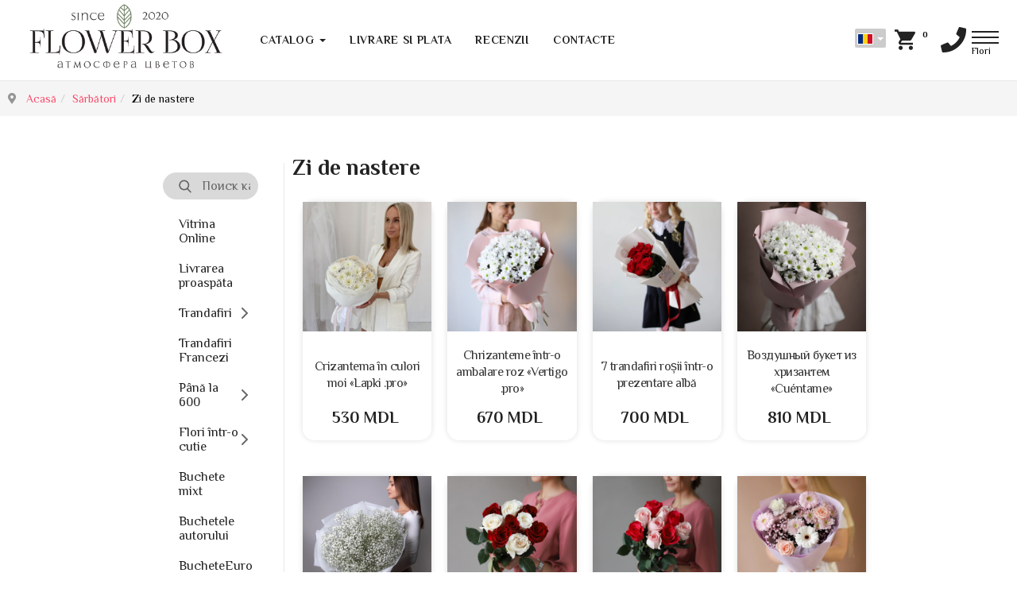

--- FILE ---
content_type: text/html; charset=utf-8
request_url: https://flowerbox.md/ro/sarbatori/zi-de-nastere/belye-tyulpany-v-oformlenii-oh-my-flo
body_size: 25122
content:
<!DOCTYPE html>
<html lang="ru-ru" dir="ltr" class='com_virtuemart view-category itemid-740 j39 mm-hover'>
<head>
<link href="https://fonts.googleapis.com/css2?family=Jost:ital,wght@0,100;0,200;0,300;0,400;0,500;0,531;0,600;0,700;0,800;0,900;1,100;1,200;1,300;1,400;1,500;1,531;1,600;1,700;1,800;1,900&display=swap" rel="stylesheet">

<link href = "fonts/Waverly/stylesheet.css" rel = "stylesheet" type = "text/css" />


<link rel="preconnect" href="https://fonts.googleapis.com">
<link rel="preconnect" href="https://fonts.gstatic.com" crossorigin>
<link href="https://fonts.googleapis.com/css2?family=Philosopher:ital,wght@0,400;0,700;1,400;1,700&display=swap" rel="stylesheet">
<!-- Yandex.Metrika counter -->
<script type="text/javascript" >
   (function(m,e,t,r,i,k,a){m[i]=m[i]||function(){(m[i].a=m[i].a||[]).push(arguments)};
   m[i].l=1*new Date();
   for (var j = 0; j < document.scripts.length; j++) {if (document.scripts[j].src === r) { return; }}
   k=e.createElement(t),a=e.getElementsByTagName(t)[0],k.async=1,k.src=r,a.parentNode.insertBefore(k,a)})
   (window, document, "script", "https://mc.yandex.ru/metrika/tag.js", "ym");

   ym(84208960, "init", {
        clickmap:true,
        trackLinks:true,
        accurateTrackBounce:true,
        webvisor:true
   });
</script>
<noscript><div><img src="https://mc.yandex.ru/watch/84208960" style="position:absolute; left:-9999px;" alt="" /></div></noscript>
<!-- /Yandex.Metrika counter -->

<!-- Global site tag (gtag.js) - Google Analytics -->
<script async src="https://www.googletagmanager.com/gtag/js?id=G-BLJJ2SGFMM"></script>
<script>
  window.dataLayer = window.dataLayer || [];
  function gtag(){dataLayer.push(arguments);}
  gtag('js', new Date());

  gtag('config', 'G-BLJJ2SGFMM');
</script>
	<base href="https://flowerbox.md/ro/sarbatori/zi-de-nastere/belye-tyulpany-v-oformlenii-oh-my-flo" />
	<meta http-equiv="content-type" content="text/html; charset=utf-8" />
	<meta name="title" content="Zi de nastere" />
	<meta name="description" content="Zi de nastere. Read more" />
	<meta name="generator" content="Joomla! - Open Source Content Management" />
	<title>Zi de nastere</title>
	<link href="/templates/ja_mixstore/favicon.ico" rel="shortcut icon" type="image/vnd.microsoft.icon" />
	<link href="https://flowerbox.md/ro/sarbatori/zi-de-nastere" rel="canonical" />
	<link href="/templates/ja_mixstore/css/bootstrap.css" rel="stylesheet" type="text/css" />
	<link href="/plugins/system/bdthemes_shortcodes/css/shortcode-ultimate.css" rel="stylesheet" type="text/css" />
	<link href="/plugins/system/bdthemes_shortcodes/css/font-awesome.min.css" rel="stylesheet" type="text/css" />
	<link href="/components/com_virtuemart/assets/css/vm-ltr-common.css?vmver=089e8632" rel="stylesheet" type="text/css" />
	<link href="/components/com_virtuemart/assets/css/vm-ltr-site.css?vmver=089e8632" rel="stylesheet" type="text/css" />
	<link href="/components/com_virtuemart/assets/css/vm-ltr-reviews.css?vmver=089e8632" rel="stylesheet" type="text/css" />
	<link href="/plugins/vmcustom/customfieldsforall/assets/css/customsforall_fe.css" rel="stylesheet" type="text/css" />
	<link href="/components/com_virtuemart/assets/css/jquery.fancybox-1.3.4.css?vmver=089e8632" rel="stylesheet" type="text/css" />
	<link href="/plugins/system/jce/css/content.css?35c2b23b86c1546e66a3def9f3e43d08" rel="stylesheet" type="text/css" />
	<link href="/templates/system/css/system.css" rel="stylesheet" type="text/css" />
	<link href="/templates/ja_mixstore/css/legacy-grid.css" rel="stylesheet" type="text/css" />
	<link href="/plugins/system/t3/base-bs3/fonts/font-awesome/css/font-awesome.min.css" rel="stylesheet" type="text/css" />
	<link href="/templates/ja_mixstore/css/template.css" rel="stylesheet" type="text/css" />
	<link href="/templates/ja_mixstore/css/megamenu.css" rel="stylesheet" type="text/css" />
	<link href="/templates/ja_mixstore/css/off-canvas.css" rel="stylesheet" type="text/css" />
	<link href="/templates/ja_mixstore/fonts/font-awesome/css/font-awesome.min.css" rel="stylesheet" type="text/css" />
	<link href="/templates/ja_mixstore/js/owl-carousel/owl.carousel.min.css" rel="stylesheet" type="text/css" />
	<link href="/templates/ja_mixstore/fonts/ionicons/css/ionicons.css" rel="stylesheet" type="text/css" />
	<link href="//fonts.googleapis.com/css?family=IBM+Plex+Sans:200,300,400,500,600,700" rel="stylesheet" type="text/css" />
	<link href="/templates/ja_mixstore/css/extras/com_jamegafilter.css" rel="stylesheet" type="text/css" />
	<link href="/templates/ja_mixstore/css/extras/com_virtuemart.css" rel="stylesheet" type="text/css" />
	<link href="https://flowerbox.md/plugins/system/vmrating/assest/vmrating.css" rel="stylesheet" type="text/css" />
	<link href="https://flowerbox.md/plugins/system/vmlabel/vmlabel.css" rel="stylesheet" type="text/css" />
	<link href="/plugins/system/bdthemes_shortcodes/shortcodes/icon/css/icon.css" rel="stylesheet" type="text/css" />
	<link href="/modules/mod_joomly_callback/css/callback_default.css" rel="stylesheet" type="text/css" />
	<link href="/components/com_sppagebuilder/assets/css/font-awesome-5.min.css?0808dd08ad62f5774e5f045e2ce6d08b" rel="stylesheet" type="text/css" />
	<link href="/components/com_sppagebuilder/assets/css/font-awesome-v4-shims.css?0808dd08ad62f5774e5f045e2ce6d08b" rel="stylesheet" type="text/css" />
	<link href="/components/com_sppagebuilder/assets/css/animate.min.css?0808dd08ad62f5774e5f045e2ce6d08b" rel="stylesheet" type="text/css" />
	<link href="/components/com_sppagebuilder/assets/css/sppagebuilder.css?0808dd08ad62f5774e5f045e2ce6d08b" rel="stylesheet" type="text/css" />
	<link href="/modules/mod_vertical_menu/cache/222/51d7d60144eb0343698b9390e67870ee.css" rel="stylesheet" type="text/css" />
	<link href="/media/mod_falang/css/template.css" rel="stylesheet" type="text/css" />
	<style type="text/css">
.vm3pr-4 .addtocart-area {height: inherit;}#suico_696fb96949792.su-icon i { font-size:28px;line-height:28px;background-color:transparent;border:0px solid #ffffff;}#suico_696fb969498d6.su-icon i { font-size:28px;line-height:28px;background-color:transparent;border:0px solid #ffffff;}#suico_696fb969499d7.su-icon i { font-size:28px;line-height:28px;background-color:transparent;border:0px solid #ffffff;}#suico_696fb9694f784.su-icon i { font-size:28px;line-height:28px;background-color:transparent;border:0px solid #ffffff;}#suico_696fb9694f8c3.su-icon i { font-size:28px;line-height:28px;background-color:transparent;border:0px solid #ffffff;}
.noscript div#off-menu_222 dl.level1 dl{
	position: static;
}
.noscript div#off-menu_222 dl.level1 dd.parent{
	height: auto !important;
	display: block;
	visibility: visible;
}

	</style>
	<script type="application/json" class="joomla-script-options new">{"csrf.token":"22052d49b07fafff4a51e31c3386eaa5","system.paths":{"root":"","base":""}}</script>
	<script src="/t3-assets/js/js-c4797-13736.js" type="text/javascript"></script>
	<script src="https://flowerbox.md/components/com_onepage/assets/js/opcping.js?opcver=2Z0Z396Z281119" type="text/javascript"></script>
	<script src="/t3-assets/js/js-5ad12-67588.js" type="text/javascript"></script>
	<script src="/components/com_virtuemart/assets/js/jquery-ui.min.js?vmver=1.9.2" type="text/javascript"></script>
	<script src="/t3-assets/js/js-35cc3-07360.js" type="text/javascript"></script>
	<script src="/components/com_virtuemart/assets/js/vmsite.js?vmver=089e8632" type="text/javascript"></script>
	<script src="/components/com_virtuemart/assets/js/vmprices.js?vmver=089e8632" type="text/javascript"></script>
	<script src="/components/com_virtuemart/assets/js/dynupdate.js?vmver=089e8632" type="text/javascript"></script>
	<script src="/components/com_virtuemart/assets/js/fancybox/jquery.fancybox-1.3.4.pack.js?vmver=089e8632" type="text/javascript"></script>
	<script src="/t3-assets/js/js-17808-20262.js" type="text/javascript"></script>
	<script src="https://www.google.com/recaptcha/api.js?onload=onloadCallbackOld" type="text/javascript" defer="defer" async="async"></script>
	<script src="/t3-assets/js/js-bdad8-17482.js" type="text/javascript"></script>
	<script src="/modules/mod_vertical_menu/js/perfect-scrollbar.js?_=1768929641" type="text/javascript"></script>
	<script src="/modules/mod_vertical_menu/js/mod_vertical_menu.js?_=1768929641" type="text/javascript"></script>
	<script src="/modules/mod_virtuemart_cart/assets/js/update_cart.js?vmver=089e8632" type="text/javascript"></script>
	<script type="text/javascript">
jQuery(function($) {
			 $('.hasTip').each(function() {
				var title = $(this).attr('title');
				if (title) {
					var parts = title.split('::', 2);
					var mtelement = document.id(this);
					mtelement.store('tip:title', parts[0]);
					mtelement.store('tip:text', parts[1]);
				}
			});
			var JTooltips = new Tips($('.hasTip').get(), {"maxTitleChars": 50,"fixed": false});
		});function checkboxPrice (checkbox){
				var form = jQuery(checkbox).closest("form");	
				asRadio = jQuery(checkbox).parents(".product-field-display").find("input[name=easycheckboxAsRadio]").val();
				easycheckboxLimit = jQuery(checkbox).parents(".product-field-display").find("input[name=easycheckboxLimit]").val();
				if (asRadio == 1) {
					jQuery(checkbox).parents(".product-field-display").find("input:checkbox").prop("checked",false);
					jQuery(checkbox).prop("checked",true);
				} else {
					if (easycheckboxLimit != 0) {
						num = 0;
						jQuery(checkbox).parents(".product-field-display").find("input:checkbox").each(function() {
							if (jQuery(this).prop("checked")) num += 1;
						});
						if (num > easycheckboxLimit) {
							jQuery(checkbox).prop("checked",false);
							msg = jQuery(checkbox).parents(".product-field-display").find(".ec_msg");
							msg.html("<span>Max checkboxes to select: " + easycheckboxLimit + "</span>");
							msg.fadeIn("slow", function () {
								jQuery(this).delay(4000).fadeOut("slow");
							});
							//alert("Max checkboxes to select: "+easycheckboxLimit);
						}
					}				
				}
				var id = jQuery(form).find("input[name='virtuemart_product_id[]']").val();
				Virtuemart.setproducttype(form, id);
			}
			function showCheckboxImage(checkbox, imagetoshow) {
				var form = jQuery(checkbox).closest("form");
				jQuery(form).find("#checkbox-pop-up").html("<img src='"+imagetoshow+"' />");
				jQuery(form).find("#checkbox-pop-up").css("left",jQuery(checkbox).position().left);
				jQuery(form).find("#checkbox-pop-up").css("top",jQuery(checkbox).position().top);
				jQuery(form).find("#checkbox-pop-up").show();
			}
			function hideCheckboxImage (checkbox) {
				var form = jQuery(checkbox).closest("form");
				jQuery(form).find("#checkbox-pop-up").hide();
			}
			jQuery(document).ready(function() {
				jQuery("form.product").each(function() {
					var form = jQuery(this); 
					var id = jQuery(form).find("input[name='virtuemart_product_id[]']").val(); 
					Virtuemart.setproducttype(form, id);});
			});
			
			// code for checking minimal checkboxes selected
			jQuery.fn.preBind = function (type, data, fn) {
				this.each(function () {
					var $this = jQuery(this);

					$this.bind(type, data);

					var currentBindings = $this.data("events")[type];
					if (jQuery.isArray(currentBindings)) {
						currentBindings.unshift(currentBindings.pop());
					}
				});
				return this;
			};
			jQuery(window).load(function() { 
				jQuery("input[name=addtocart]").preBind("click", function(e) {
					jQuery("input[name=easycheckboxMinCheckboxes]").each(function() {    
						minimal = jQuery(this).val();
						if (minimal > 0) {
							count = jQuery(this).parents(".product-field-display").find("input:checked").length;
							if (minimal > count) {
								msg = jQuery(this).parents(".product-field-display").find(".ec_msg");
								msg.html("<span>Minimal additives to select: " + minimal + "</span>");
								msg.fadeIn("slow", function () {
									jQuery(this).delay(4000).fadeOut("slow");
								});
								e.preventDefault();e.stopImmediatePropagation();
							}
						}
					});
				});
			});
			//<![CDATA[ 
if (typeof Virtuemart === "undefined"){
	var Virtuemart = {};}
var vmSiteurl = 'https://flowerbox.md/' ;
Virtuemart.vmSiteurl = vmSiteurl;
var vmLang = '&lang=ro';
Virtuemart.vmLang = vmLang; 
var vmLangTag = 'ro';
Virtuemart.vmLangTag = vmLangTag;
var Itemid = '&Itemid=740';
Virtuemart.addtocart_popup = "0" ; 
var usefancy = true; //]]>
jQuery(function($){ initTooltips(); $("body").on("subform-row-add", initTooltips); function initTooltips (event, container) { container = container || document;$(container).find(".hasTooltip").tooltip({"html": true,"container": "body"});} });
	</script>
	<script type="application/ld+json">
{
    "@context": "https:\/\/schema.org",
    "@type": "WebSite",
    "name": "Flower Box MOLDOVA",
    "url": "https:\/\/flowerbox.md",
    "sameAs": [
        "https:\/\/www.instagram.com\/flowerbox_moldova"
    ]
}
</script>
<script type="application/ld+json">
{
    "@context": "https:\/\/schema.org",
    "@type": "WebSite",
    "url": "https:\/\/flowerbox.md",
    "potentialAction": {
        "@type": "SearchAction",
        "target": "https:\/\/flowerbox.md\/index.php?option=com_search&searchphrase=all&searchword={search_term}",
        "query-input": "required name=search_term"
    }
}
</script>
<script type="application/ld+json">
{
    "@context": "https:\/\/schema.org",
    "@type": "Florist",
    "@id": "https:\/\/flowerbox.md\/florist",
    "name": "FlowerBox Moldova ",
    "url": "https:\/\/flowerbox.md",
    "image": "https:\/\/flowerbox.md\/images\/l5go.png",
    "telephone": "+373 69919026",
    "priceRange": "$10 - $200",
    "address": {
        "@type": "PostalAddress",
        "streetAddress": "\u041c\u0438\u0440\u0447\u0430 \u0447\u0435\u043b \u0411\u044d\u0442\u0440\u044b\u043d, 7",
        "addressLocality": "\u041a\u0438\u0448\u0438\u043d\u0435\u0432 ",
        "addressRegion": null,
        "postalCode": null,
        "addressCountry": "\u041c\u043e\u043b\u0434\u043e\u0432\u0430"
    },
    "openingHoursSpecification": {
        "@type": "OpeningHoursSpecification",
        "dayOfWeek": [
            "Monday",
            "Tuesday",
            "Wednesday",
            "Thursday",
            "Friday",
            "Saturday",
            "Sunday"
        ],
        "opens": "00:00",
        "closes": "23:59"
    }
}
</script>
	<svg height="0" style="position:absolute"><symbol id="sym-point-to-right" viewBox="0 0 451.846 451.847"><path fill="currentColor" d="M345.441,248.292L151.154,442.573c-12.359,12.365-32.397,12.365-44.75,0c-12.354-12.354-12.354-32.391,0-44.744L278.318,225.92L106.409,54.017c-12.354-12.359-12.354-32.394,0-44.748c12.354-12.359,32.391-12.359,44.75,0l194.287,194.284c6.177,6.18,9.262,14.271,9.262,22.366C354.708,234.018,351.617,242.115,345.441,248.292z" /></symbol></svg>
	<script data-cfasync="false">
document[(_el=document.addEventListener)?'addEventListener':'attachEvent'](_el?'DOMContentLoaded':'onreadystatechange',function(){
	if (!_el && document.readyState != 'complete') return;
	(window.jq183||jQuery)('.noscript').removeClass('noscript');
	window.sm222 = new VerticalSlideMenu({
		id: 222,
		visibility: ["1","1","1","1","0",["0","px"],["10000","px"]],
		parentHref: 1,
		theme: 'rounded',
		result: 'Rezultatele căutării',
		noResult: 'Nu au fost găsite rezultate',
		backItem: '',
		filterDelay: 500,
		filterMinChar: 2,
		navtype: 'accordion',
		sidebar: 0,
		popup: 0,
		overlay: 0,
		sidebarUnder: 768,
		width: 300,
		menuIconCorner: 1,
		menuIconX: 0,
		menuIconY: 0,
		hidePopupUnder: 1750,
		siteBg: '#444444',
		effect: 1,
    dur: 400/1000,
		perspective: 0,
		inEase: 'Quad.easeOut'.split('.').reverse().join(''),
		inOrigin: '50% 50% 0',
		inX: 100,
		inUnitX: '%',
    logoUrl: '',
		inCSS: {
			y: 0,
			opacity: 100/100,
			rotationX: 0,
			rotationY: 0,
			rotationZ: 0,
			skewX: 0,
			skewY: 0,
			scaleX: 100/100,
			scaleY: 100/100
		},
		outEase: 'Quad.easeOut'.split('.').reverse().join(''),
		outOrigin: '50% 50% 0',
		outX: -100,
		outUnitX: '%',
		outCSS: {
			y: 0,
			opacity: 100/100,
			rotationX: 0,
			rotationY: 0,
			rotationZ: 0,
			skewX: 0,
			skewY: 0,
			scaleX: 100/100,
			scaleY: 100/100
		},
		anim: {
			perspective: 1000,
			inDur: 300/1000,
			inEase: 'Quad.easeOut'.split('.').reverse().join(''),
			inOrigin: '50% 50% 0',
			inX: -30,
			inUnitX: 'px',
			inCSS: {
				y: 0,
				opacity: 0/100,
				rotationX: 0,
				rotationY: 0,
				rotationZ: 0,
				skewX: 0,
				skewY: 0,
				scaleX: 100/100,
				scaleY: 100/100
			},
			outDur: 300/1000,
			outEase: 'Quad.easeOut'.split('.').reverse().join(''),
			outOrigin: '50% 50% 0',
			outX: 20,
			outUnitX: 'px',
			outCSS: {
				y: 0,
				opacity: 0/100,
				rotationX: 0,
				rotationY: 0,
				rotationZ: 0,
				skewX: 0,
				skewY: 0,
				scaleX: 100/100,
				scaleY: 100/100
			}
		},
		miAnim: 0,
		miDur: 500/1000,
		miShift: 40/1000,
		miEase: 'Quad.easeOut'.split('.').reverse().join(''),
		miX: 40,
		miUnitX: '%',
		miCSS: {
			transformPerspective: 600,
			transformOrigin: '50% 50% 0',
			y: 0,
			opacity: 0/100,
			rotationX: 0,
			rotationY: 0,
			rotationZ: 0,
			skewX: 0,
			skewY: 0,
			scaleX: 100/100,
			scaleY: 100/100
		},
		iconAnim: 0 && 0,
		bgX: 33,
		dropwidth: 250,
		dropspace: 0,
		dropFullHeight: 0,
		dropEvent: 'mouseenter',
		opened: 1,
		autoOpen: 0,
		autoOpenAnim: 1,
		hideBurger: 0,
		scrollOffset: parseInt('0||px')
	});
});
</script>
	<link rel="alternate" href="https://flowerbox.md/prazdniki/den-rozhdeniya" hreflang="ru" />
	<link rel="alternate" href="https://flowerbox.md/prazdniki/den-rozhdeniya"  hreflang="x-default" />
	<link rel="alternate" href="https://flowerbox.md/ro/sarbatori/zi-de-nastere" hreflang="ro" />
	<link rel="alternate" href="https://flowerbox.md/en/holidays/birthday" hreflang="en" />

	
<!-- META FOR IOS & HANDHELD -->
	<meta name="viewport" content="width=device-width, initial-scale=1.0, maximum-scale=1.0, user-scalable=no"/>
	<style type="text/stylesheet">
		@-webkit-viewport   { width: device-width; }
		@-moz-viewport      { width: device-width; }
		@-ms-viewport       { width: device-width; }
		@-o-viewport        { width: device-width; }
		@viewport           { width: device-width; }
	</style>
	<script type="text/javascript">
		//<![CDATA[
		if (navigator.userAgent.match(/IEMobile\/10\.0/)) {
			var msViewportStyle = document.createElement("style");
			msViewportStyle.appendChild(
				document.createTextNode("@-ms-viewport{width:auto!important}")
			);
			document.getElementsByTagName("head")[0].appendChild(msViewportStyle);
		}
		//]]>
	</script>
	
	
<meta name="HandheldFriendly" content="true"/>
<meta name="apple-mobile-web-app-capable" content="YES"/>
<!-- //META FOR IOS & HANDHELD -->




<!-- Le HTML5 shim and media query for IE8 support -->


<!-- You can add Google Analytics here or use T3 Injection feature -->

	<script type="text/javascript" charset="utf-8" src="/templates/ja_mixstore/buyme/js/buyme.js"></script>
<script src="//code.jivo.ru/widget/0bAfMCCShb" async></script>


<!--[if lt IE 9]>
<script src="//cdnjs.cloudflare.com/ajax/libs/html5shiv/3.7.3/html5shiv.min.js"></script>
<script type="text/javascript" src="/plugins/system/t3/base-bs3/js/respond.min.js"></script>
<![endif]-->
</head>

<body>

<div class="t3-wrapper header-light"> <!-- Need this wrapper for off-canvas menu. Remove if you don't use of-canvas -->

  
<!-- TOPBAR -->
<div class="t3-topbar">
  </div>


  
<!-- HEADER -->
<div class="wrap t3-header-wrap header-light">
	<header id="t3-header">
		<div class="t3-header container-hd">
			<div class="row">

				<!-- LOGO -->
				<div class="col-xs-4 col-sm-2 col-md-2 col-lg-2 logo">
					<div class="logo-image logo-control">
						<a href="/" title="Доставка цветов в Кишиневе — FowerBox.mD">
															<img class="logo-img" src="/images/FlowerBox2023_logo.png" alt="Доставка цветов в Кишиневе — FowerBox.mD" />
																						<img class="logo-img-sm" src="/images/FlowerBox2023_logo.png" alt="Доставка цветов в Кишиневе — FowerBox.mD" />
														<span>Доставка цветов в Кишиневе — FowerBox.mD</span>
						</a>
						<small class="site-slogan"></small>
					</div>
				</div>
				<!-- //LOGO -->

				<!-- MAIN NAVIGATION -->
				<nav id="t3-mainnav" class="col-xs-1 col-sm-8 col-md-7 col-lg-5 navbar navbar-default t3-mainnav">
					
						
						<div class="t3-navbar navbar-collapse collapse">
							<div  class="t3-megamenu"  data-responsive="true">
<ul itemscope itemtype="http://www.schema.org/SiteNavigationElement" class="nav navbar-nav level0">
<li itemprop='name' class="dropdown mega mega-align-justify" data-id="339" data-level="1" data-alignsub="justify">
<a itemprop='url' class=" dropdown-toggle"  href="/ro/catalog"   data-target="#" data-toggle="dropdown">Catalog <em class="caret"></em></a>

<div class="nav-child dropdown-menu mega-dropdown-menu col-xs-12"  ><div class="mega-dropdown-inner">
<div class="row">
<div class="col-xs-2 mega-col-nav" data-width="2"><div class="mega-inner">
<ul itemscope itemtype="http://www.schema.org/SiteNavigationElement" class="mega-nav level1">
<li itemprop='name' class="mega mega-group" data-id="562" data-level="2" data-group="1">
<span class=" dropdown-header mega-group-title separator"   data-target="#"> Categorii</span>

<div class="nav-child mega-group-ct"  ><div class="mega-dropdown-inner">
<div class="row">
<div class="col-xs-12 mega-col-nav" data-width="12"><div class="mega-inner">
<ul itemscope itemtype="http://www.schema.org/SiteNavigationElement" class="mega-nav level2">
<li itemprop='name' class="dropdown-submenu mega" data-id="664" data-level="3">
<a itemprop='url' class=""  href="/ro/trandafiri"   data-target="#">Trandafiri</a>

<div class="nav-child dropdown-menu mega-dropdown-menu"  ><div class="mega-dropdown-inner">
<div class="row">
<div class="col-xs-12 mega-col-nav" data-width="12"><div class="mega-inner">
<ul itemscope itemtype="http://www.schema.org/SiteNavigationElement" class="mega-nav level3">
<li itemprop='name'  data-id="799" data-level="4">
<a itemprop='url' class=""  href="/ro/trandafiri/5-trandafiri"   data-target="#">5 trandafiri</a>

</li>
<li itemprop='name'  data-id="797" data-level="4">
<a itemprop='url' class=""  href="/ro/trandafiri/7-trandafiri"   data-target="#">7 trandafiri</a>

</li>
<li itemprop='name'  data-id="798" data-level="4">
<a itemprop='url' class=""  href="/ro/trandafiri/9-trandafiri"   data-target="#">9 trandafiri</a>

</li>
<li itemprop='name'  data-id="800" data-level="4">
<a itemprop='url' class=""  href="/ro/trandafiri/15-trandafiri"   data-target="#">15 trandafiri</a>

</li>
<li itemprop='name'  data-id="801" data-level="4">
<a itemprop='url' class=""  href="/ro/trandafiri/25-de-trandafiri"   data-target="#">25 trandafiri</a>

</li>
<li itemprop='name'  data-id="802" data-level="4">
<a itemprop='url' class=""  href="/ro/trandafiri/51-de-trandafiri"   data-target="#">51 trandafiri</a>

</li>
<li itemprop='name'  data-id="803" data-level="4">
<a itemprop='url' class=""  href="/ro/trandafiri/101-trandafiri"   data-target="#">101 trandafiri</a>

</li>
</ul>
</div></div>
</div>
</div></div>
</li>
<li itemprop='name'  data-id="821" data-level="3">
<a itemprop='url' class=""  href="/ro/pana-la-600"   data-target="#">Până la 600 lei</a>

</li>
<li itemprop='name'  data-id="680" data-level="3">
<a itemprop='url' class=""  href="/ro/flori-intr-o-cutie"   data-target="#">Flori în cutie</a>

</li>
<li itemprop='name'  data-id="690" data-level="3">
<a itemprop='url' class=""  href="/ro/cosuri-cu-flori"   data-target="#">Flori în coș</a>

</li>
<li itemprop='name'  data-id="665" data-level="3">
<a itemprop='url' class=""  href="/ro/buchete-mixt"   data-target="#">Buchete mixte</a>

</li>
<li itemprop='name' class="dropdown-submenu mega" data-id="687" data-level="3">
<a itemprop='url' class=""  href="/ro/buchete-mono"   data-target="#">Monobuchete</a>

<div class="nav-child dropdown-menu mega-dropdown-menu"  ><div class="mega-dropdown-inner">
<div class="row">
<div class="col-xs-12 mega-col-nav" data-width="12"><div class="mega-inner">
<ul itemscope itemtype="http://www.schema.org/SiteNavigationElement" class="mega-nav level3">
<li itemprop='name'  data-id="810" data-level="4">
<a itemprop='url' class=""  href="/ro/trandafiri"   data-target="#">Trandafiri</a>

</li>
<li itemprop='name'  data-id="818" data-level="4">
<a itemprop='url' class=""  href="/ro/crizanteme"   data-target="#">Crizanteme</a>

</li>
<li itemprop='name'  data-id="819" data-level="4">
<a itemprop='url' class=""  href="/ro/eustoma"   data-target="#">Eustoma</a>

</li>
<li itemprop='name'  data-id="813" data-level="4">
<a itemprop='url' class=""  href="/ro/?Itemid=825"   data-target="#">Hortensii</a>

</li>
<li itemprop='name'  data-id="811" data-level="4">
<a itemprop='url' class=""  href="/ro/alstroemeria"   data-target="#">Alstroemeria</a>

</li>
<li itemprop='name'  data-id="1161" data-level="4">
<a itemprop='url' class=""  href="/ro/bujori"   data-target="#">Bujori</a>

</li>
<li itemprop='name'  data-id="1163" data-level="4">
<a itemprop='url' class=""  href="/ro/mattiola"   data-target="#">Mattiola</a>

</li>
</ul>
</div></div>
</div>
</div></div>
</li>
<li itemprop='name' class="alias-parent-active dropdown-submenu mega" data-id="686" data-level="3">
<a itemprop='url' class=""  href="/ro/sarbatori"   data-target="#">Sărbători</a>

<div class="nav-child dropdown-menu mega-dropdown-menu"  ><div class="mega-dropdown-inner">
<div class="row">
<div class="col-xs-12 mega-col-nav" data-width="12"><div class="mega-inner">
<ul itemscope itemtype="http://www.schema.org/SiteNavigationElement" class="mega-nav level3">
<li itemprop='name' class="active" data-id="804" data-level="4">
<a itemprop='url' class=""  href="/ro/sarbatori/zi-de-nastere"   data-target="#">Zi de naștere</a>

</li>
<li itemprop='name'  data-id="805" data-level="4">
<a itemprop='url' class=""  href="/ro/sarbatori/8-martie"   data-target="#">8 Martie</a>

</li>
<li itemprop='name'  data-id="1270" data-level="4">
<a itemprop='url' class=""  href="/ro/catalog/categorii/1-septembrie"   data-target="#">1 Septembrie </a>

</li>
</ul>
</div></div>
</div>
</div></div>
</li>
<li itemprop='name'  data-id="1142" data-level="3">
<a itemprop='url' class=""  href="/ro/bomboane-si-dulciuri"   data-target="#">Baloane și bomboane</a>

</li>
<li itemprop='name'  data-id="1273" data-level="3">
<a itemprop='url' class=""  href="/ro/jucarii"   data-target="#">Jucării</a>

</li>
<li itemprop='name'  data-id="806" data-level="3">
<a itemprop='url' class=""  href="/ro/sarbatori/14-februarie"   data-target="#">14 Februarie</a>

</li>
</ul>
</div></div>
</div>
</div></div>
</li>
</ul>
</div></div>
<div class="col-xs-10 mega-col-module" data-width="10" data-position="176"><div class="mega-inner">
<div class="t3-module module " id="Mod176"><div class="module-inner"><h3 class="module-title "><span>Лидеры продаж</span></h3><div class="module-ct"><div class="container">
	<div class="vmgroup category-default category-view vmproduct mod-vmproduct">

					<div class="row ">
								<div class=" width20 floatleft product vm-col">
					<div class="spacer">
						<div class="product-container">
						<div class="vmlabel-wrap">
    </div>							<div class="vm-product-media-container vmproduct-image">
								<a href="/ro/600-800-lej/sbornyj-buket-kiskis" title="Сборный букет «КисКис»"><img src="/images/virtuemart/product/resized/photo_5192763474483213373_y_800x800.jpg" alt="Нет заданного изображения " class="featuredProductImage" border="0" /></a><div class="clear"></div>
											        	<div class="vm-product-action"></div>							</div>

							<div class="vm-product-descr-container-1">
								<h4>
									<a class="vmproduct-title" href="/ro/600-800-lej/sbornyj-buket-kiskis">Сборный букет «КисКис»</a>  
								</h4>      
							</div>
							<!-- Category -->
														<div class="vm-category">
								<a href="/ro/600-800-lej" title="600-800 lei">600-800 lei</a>
							</div>
							<!-- // Category -->
						</div>

						<div class="vm-product-footer">
							<div class="product-price"><div class="PricesalesPrice vm-display vm-price-value"><span class="PricesalesPrice">750 MDL</span></div></div>
								<!-- Custom Rating -->
																<div class="vm-product-rating-container">
																		<!-- // Custom Rating -->
								</div>
							</div>
					</div>
				</div>
								<div class=" width20 floatleft product vm-col">
					<div class="spacer">
						<div class="product-container">
						<div class="vmlabel-wrap">
    </div>							<div class="vm-product-media-container vmproduct-image">
								<a href="/ro/buchete-mixt/buchet-ceresc-cu-hortensie-visum-caeruleum" title="Buchet ceresc cu hortensie «Visum Caeruleum»"><img src="/images/virtuemart/product/resized/Gemini_Generated_Image_prte1wprte1wprte_800x800.png" alt="Нет заданного изображения " class="featuredProductImage" border="0" /></a><div class="clear"></div>
											        	<div class="vm-product-action"></div>							</div>

							<div class="vm-product-descr-container-1">
								<h4>
									<a class="vmproduct-title" href="/ro/buchete-mixt/buchet-ceresc-cu-hortensie-visum-caeruleum">Buchet ceresc cu hortensie «Visum Caeruleum»</a>  
								</h4>      
							</div>
							<!-- Category -->
														<div class="vm-category">
								<a href="/ro/buchete-mixt" title="Buchete mixte">Buchete mixte</a>
							</div>
							<!-- // Category -->
						</div>

						<div class="vm-product-footer">
							<div class="product-price"><div class="PricesalesPrice vm-display vm-price-value"><span class="PricesalesPrice">1020 MDL</span></div></div>
								<!-- Custom Rating -->
																<div class="vm-product-rating-container">
																		<!-- // Custom Rating -->
								</div>
							</div>
					</div>
				</div>
								<div class=" width20 floatleft product vm-col">
					<div class="spacer">
						<div class="product-container">
						<div class="vmlabel-wrap">
    </div>							<div class="vm-product-media-container vmproduct-image">
								<a href="/ro/buchete-mixt/evrobuket-vibrance" title="Евробукет «Vibrance»"><img src="/images/virtuemart/product/resized/photo_2024-09-22_19-07-26_800x800.jpg" alt="Нет заданного изображения " class="featuredProductImage" border="0" /></a><div class="clear"></div>
											        	<div class="vm-product-action"></div>							</div>

							<div class="vm-product-descr-container-1">
								<h4>
									<a class="vmproduct-title" href="/ro/buchete-mixt/evrobuket-vibrance">Евробукет «Vibrance»</a>  
								</h4>      
							</div>
							<!-- Category -->
														<div class="vm-category">
								<a href="/ro/buchete-mixt" title="Buchete mixte">Buchete mixte</a>
							</div>
							<!-- // Category -->
						</div>

						<div class="vm-product-footer">
							<div class="product-price"><div class="PricesalesPrice vm-display vm-price-value"><span class="PricesalesPrice">3880 MDL</span></div></div>
								<!-- Custom Rating -->
																<div class="vm-product-rating-container">
																		<!-- // Custom Rating -->
								</div>
							</div>
					</div>
				</div>
								<div class=" width20 floatleft product vm-col">
					<div class="spacer">
						<div class="product-container">
						<div class="vmlabel-wrap">
    </div>							<div class="vm-product-media-container vmproduct-image">
								<a href="/ro/catalog/categorii/1-septembrie/buchet-insorit-pentru-1-septembrie-radius-solis" title="Buchet însorit pentru 1 septembrie «Radius Solis»"><img src="/images/virtuemart/product/resized/Gemini_Generated_Image_5vu1ly5vu1ly5vu1_800x800.png" alt="Нет заданного изображения " class="featuredProductImage" border="0" /></a><div class="clear"></div>
											        	<div class="vm-product-action"></div>							</div>

							<div class="vm-product-descr-container-1">
								<h4>
									<a class="vmproduct-title" href="/ro/catalog/categorii/1-septembrie/buchet-insorit-pentru-1-septembrie-radius-solis">Buchet însorit pentru 1 septembrie «Radius Solis»</a>  
								</h4>      
							</div>
							<!-- Category -->
														<div class="vm-category">
								<a href="/ro/catalog/categorii/1-septembrie" title="1 septembrie✏️">1 septembrie✏️</a>
							</div>
							<!-- // Category -->
						</div>

						<div class="vm-product-footer">
							<div class="product-price"><div class="PricesalesPrice vm-display vm-price-value"><span class="PricesalesPrice">620 MDL</span></div></div>
								<!-- Custom Rating -->
																<div class="vm-product-rating-container">
																		<!-- // Custom Rating -->
								</div>
							</div>
					</div>
				</div>
								<div class=" width20 floatleft product vm-col">
					<div class="spacer">
						<div class="product-container">
						<div class="vmlabel-wrap">
    </div>							<div class="vm-product-media-container vmproduct-image">
								<a href="/ro/prazdniki/ziua-mamei/buket-k-nachalu-ucheby-initium-studiorum" title="Buchet pentru începutul studiilor «Initium Studiorum»"><img src="/images/virtuemart/product/resized/photo_2025-08-24_22-14-21_800x800.jpg" alt="Нет заданного изображения " class="featuredProductImage" border="0" /></a><div class="clear"></div>
											        	<div class="vm-product-action"></div>							</div>

							<div class="vm-product-descr-container-1">
								<h4>
									<a class="vmproduct-title" href="/ro/prazdniki/ziua-mamei/buket-k-nachalu-ucheby-initium-studiorum">Buchet pentru începutul studiilor «Initium Studiorum»</a>  
								</h4>      
							</div>
							<!-- Category -->
														<div class="vm-category">
								<a href="/ro/prazdniki/ziua-mamei" title="Ziua Mamei">Ziua Mamei</a>
							</div>
							<!-- // Category -->
						</div>

						<div class="vm-product-footer">
							<div class="product-price"><div class="PricesalesPrice vm-display vm-price-value"><span class="PricesalesPrice">670 MDL</span></div></div>
								<!-- Custom Rating -->
																<div class="vm-product-rating-container">
																		<!-- // Custom Rating -->
								</div>
							</div>
					</div>
				</div>
							</div>

				</div>

	</div></div></div></div>
</div></div>
</div>
</div></div>
</li>
<li itemprop='name'  data-id="663" data-level="1">
<a itemprop='url' class=""  href="/ro/livrare-si-plata"   data-target="#">Livrare si plata </a>

</li>
<li itemprop='name'  data-id="701" data-level="1">
<a itemprop='url' class=""  href="/ro/recenzii"   data-target="#">Recenzii </a>

</li>
<li itemprop='name'  data-id="535" data-level="1">
<a itemprop='url' class=""  href="/ro/contacte"   data-target="#">Contacte </a>

</li>
</ul>
</div>

						</div>
				</nav>
				<!-- //MAIN NAVIGATION -->

									<div class="col-xs-7 col-sm-5 col-md-3 col-lg-5 head-actions pull-right">
							<!-- HEAD RIGHT -->
							<div class="head-right-wrap ">
								<div class="head-right">
									


<div class="mod-languages  advanced-dropdown">

    <form name="lang" method="post" action="https://flowerbox.md/ro/sarbatori/zi-de-nastere/belye-tyulpany-v-oformlenii-oh-my-flo">
    
        <script type="application/javascript">
            jQuery(function() {
                var speed = 150;
                jQuery('div.advanced-dropdown').hover(
                    function()
                    {
                        jQuery(this).find('ul').filter(':not(:animated)').slideDown({duration: speed});
                    },
                    function()
                    {
                        jQuery(this).find('ul').filter(':not(:animated)').slideUp({duration: speed});
                    }
                );
            });
        </script>

        <!-- >>> [PAID] >>> -->
                                                        <a href="javascript:;" class="langChoose">
                                         <img src="/media/mod_falang/images/ro_ro.gif" alt="Română (România)" title="Română (România)" />                                       <span class="caret"></span>
                </a>
                                                <ul class="lang-block" style="display: none">
                                                <li class="" dir="ltr">
                                                    <a href="/ru/prazdniki/den-rozhdeniya">
                                                                   <img src="/media/mod_falang/images/ru_ru.gif" alt="Russian (Russia)" title="Russian (Russia)" />                                                                                                   RU                                                                                            </a>
                                            </li>
                                                                <li class="lang-active" dir="ltr">
                                                    <a href="/ro/sarbatori/zi-de-nastere">
                                                                   <img src="/media/mod_falang/images/ro_ro.gif" alt="Română (România)" title="Română (România)" />                                                                                                   RO                                                                 <i class="fa fa-check lang_checked"></i>                             </a>
                                            </li>
                                                                <li class="" dir="ltr">
                                                    <a href="/en/holidays/birthday">
                                                                   <img src="/media/mod_falang/images/en_gb.gif" alt="English (United Kingdom)" title="English (United Kingdom)" />                                                                                                   EN                                                                                            </a>
                                            </li>
                                    </ul>
        <!-- <<< [PAID] <<< -->

        
    </form>


</div>

<!-- Virtuemart 2 Ajax Card -->

<div class="head-cart">
	<a class="btn-cart off-canvas-toggle" id="head-cart-dropdown" type="button" data-pos="right" data-nav="#t3-off-canvas-cart" data-effect="off-canvas-effect-7">
	  <span class="icon ion-md-cart"></span>
	  <span class="total-product">0</span>
	  <!-- <span class="total"> / 
	    0.00	  </span> -->
	</a>
</div>

<!-- OFF-CANVAS CART -->
<div id="t3-off-canvas-cart" class="t3-off-canvas">

  <div class="t3-off-canvas-header">
    <h2 class="t3-off-canvas-header-title">Корзина</h2>
    <button type="button" class="close" data-dismiss="modal" aria-hidden="true">&times;</button>
  </div>

  <div class="t3-off-canvas-body">
    <div class="vmCartModule " id="vmCartModule">
					<div id="hiddencontainer" style=" display: none; ">
				<div class="vmcontainer">
					<div class="product_row">
						<span class="quantity"></span>&nbsp;<span>x</span>&nbsp;<span class="product_name"></span>

											<div class="subtotal_with_tax" style="float: right;"></div>
										<div class="customProductData"></div><br>
					</div>
				</div>
			</div>
			<div class="vm_cart_products">
				<div class="vmcontainer">

									</div>
			</div>
			
			<div class="total-container">
				<div class="total" style="float: right;">
									</div>

				<div class="total_products">Cart empty</div>
				<div class="show_cart">
									</div>
				<div style="clear:both;"></div>
					<div class="payments-signin-button" ></div>
				<noscript>
				Please wait				</noscript>
			</div>
		</div>


		<script type="text/javascript">
		if (typeof Virtuemart === "undefined")
			Virtuemart = {};

		jQuery(function($) {
			Virtuemart.customUpdateVirtueMartCartModule = function(el, options){
				var base 	= this;
				var $this	= jQuery(this);
				base.$el 	= jQuery(".vmCartModule");

				base.options 	= jQuery.extend({}, Virtuemart.customUpdateVirtueMartCartModule.defaults, options);
					
				base.init = function(){
					jQuery.ajaxSetup({ cache: false })
					jQuery.getJSON(window.vmSiteurl + "index.php?option=com_virtuemart&nosef=1&view=cart&task=viewJS&format=json" + window.vmLang,
						function (datas, textStatus) {
							base.$el.each(function( index ,  module ) {
								if (datas.totalProduct > 0) {
									jQuery(module).find(".vm_cart_products").html("");
									jQuery.each(datas.products, function (key, val) {
										jQuery(module).find("#hiddencontainer .vmcontainer .product_row").clone().appendTo( jQuery(module).find(".vm_cart_products") );
										jQuery.each(val, function (key, val) {
											jQuery(module).find(".vm_cart_products ." + key).last().html(val);
										});
									});
								}
								if (jQuery('.alert-cart-empty').size()) {
									jQuery('.alert-cart-empty').remove();
								}
								jQuery(".total-product", ".head-cart").html(datas.totalProduct);
								jQuery('.head-cart').find('.total').html(' / '+datas.billTotal);
								jQuery(module).find(".show_cart").html(datas.cart_show);
								jQuery(module).find(".total_products").html(datas.totalProductTxt);
								jQuery(module).find(".total").html(datas.billTotal);
								jQuery(module).find(".total-product").html(datas.totalProduct);
							});
						}
					);			
				};
				base.init();
			};
			// Definition Of Defaults
			Virtuemart.customUpdateVirtueMartCartModule.defaults = {
				name1: 'value1'
			};

		});
		jQuery(document).ready(function( $ ) {
			jQuery(document).off("updateVirtueMartCartModule","body",Virtuemart.customUpdateVirtueMartCartModule);
			jQuery(document).on("updateVirtueMartCartModule","body",Virtuemart.customUpdateVirtueMartCartModule);
		});
		</script>
  </div>

</div>
<!-- //OFF-CANVAS CART -->


<div class="custompg"  >
	<p> 
<a href="tel:+37360810789"><span style="color: #222222"><i class="fa fa-phone fa-2x href="tel:+37360810789"" aria-hidden="true"></i></span></a> </p>
</div>


									 
								</div>

								<!-- Brand and toggle get grouped for better mobile display -->
								<div class="navbar-header visible-sm visible-xs">
																	</div>
								
																	<div class="off-canvas">
										
<button class="btn btn-primary off-canvas-toggle " type="button" data-pos="right" data-nav="#t3-off-canvas" data-effect="off-canvas-effect-4">
  <span class="bar-first"><span class="hidden">bar</span></span>
  <span class="bar-mid"><span class="hidden">bar</span></span>
  <span class="bar-last"><span class="hidden">bar</span></span>
</button>

<!-- OFF-CANVAS SIDEBAR -->
<div id="t3-off-canvas" class="t3-off-canvas ">

  <div class="t3-off-canvas-header">
    <h2 class="t3-off-canvas-header-title">FLOWER BOX MOLDOVA</h2>
    <button type="button" class="close" data-dismiss="modal" aria-hidden="true">&times;</button>
  </div>

  <div class="t3-off-canvas-body">
    <div class="t3-module module " id="Mod175"><div class="module-inner"><div class="module-ct"><ul class="nav nav-pills nav-stacked menu">
<li class="item-745"><a href="/ro/trandafiri" class="">Trandafiri (Ecuador) </a></li><li class="item-747"><a href="/ro/buchete-mixt" class="">Buchet mixt </a></li><li class="item-1262"><a href="/ro/evrobukety" class="">BucheteEuro</a></li><li class="item-1267"><a href="/ro/frantsuzkie-rozy" class="">Trandafiri Francezi</a></li><li class="item-746"><a href="/ro/flori-intr-o-cutie" class="">Flori într-o cutie </a></li><li class="item-875"><a href="/ro/pana-la-600" class="">Până la 600 lei </a></li><li class="item-1134"><a href="/ro/buchetele-autorului" class="">Buchete premium </a></li><li class="item-748 current active"><a href="/ro/sarbatori/zi-de-nastere" class="">Zi de nastere </a></li><li class="item-1136"><a href="/ro/buchetul-miresei" class="">Buchete de nunta </a></li><li class="item-1050"><a href="/ro/promoaktsii" class="">Promoții </a></li><li class="item-750"><a href="/ro/cosuri-cu-flori" class="">Coșuri cu flori </a></li><li class="item-1251"><a href="/ro/komnatnye-rasteniya" class="">Plante de cameră </a></li><li class="item-1179"><a href="/ro/s-edobnye-bukety-1" class="">Buchete comestibile</a></li><li class="item-1274"><a href="/ro/jucarii" class="">Jucării </a></li></ul>
</div></div></div><div class="t3-module module " id="Mod210"><div class="module-inner"><h3 class="module-title "><span>Buchete mono</span></h3><div class="module-ct"><ul class="nav nav-pills nav-stacked menu">
<li class="item-1160"><a href="/ro/bujori" class="">Bujori</a></li><li class="item-1190"><a href="/ro/ranunculus-buttercups" class="">Ranunculus/Buttercups</a></li><li class="item-1172"><a href="/ro/trandafir-de-bujor" class="">Trandafiri îmbujoraţi</a></li><li class="item-1264"><a href="/ro/kustovaya-roza" class="">Trandafiri Spray</a></li><li class="item-1049"><a href="/ro/hortensii" class="">Hortensii</a></li><li class="item-1045"><a href="/ro/gypsophila" class="">Gypsophila</a></li><li class="item-754"><a href="/ro/alstroemeria" class="">Alstroemeria</a></li><li class="item-760"><a href="/ro/lalele" class="">Lalele</a></li><li class="item-761"><a href="/ro/crizanteme" class="">Crizanteme</a></li><li class="item-1120"><a href="/ro/dianthus" class="">Dianthus</a></li><li class="item-755"><a href="/ro/gerbere" class="">Gerbere</a></li><li class="item-897"><a href="/ro/crinii" class="">Crinii</a></li><li class="item-762"><a href="/ro/eustoma" class="">Eustoma</a></li><li class="item-1129"><a href="/ro/orhidee" class="">Orhidee</a></li><li class="item-1236"><a href="/ro/helianthus" class="">Helianthus</a></li><li class="item-1213"><a href="/ro/dalii" class="">Dalii</a></li><li class="item-1162"><a href="/ro/mattiola" class="">Mattiola</a></li><li class="item-1181"><a href="/ro/calas" class="">Calas</a></li></ul>
</div></div></div><div class="t3-module module " id="Mod211"><div class="module-inner"><h3 class="module-title "><span>Ajutor</span></h3><div class="module-ct"><ul class="nav nav-pills nav-stacked menu">
<li class="item-1102"><a href="/ro/despre-companie" class="">Despre noi </a></li><li class="item-763"><a href="/ro/livrare-si-plata" class="">Livrare si plata </a></li><li class="item-764"><a href="/ro/recenzii" class="">Recenzii </a></li><li class="item-766"><a href="/ro/contacte" class="">Contacte </a></li></ul>
</div></div></div>
  </div>

</div>
<div class="canvas-title">Flori</div>
<!-- //OFF-CANVAS SIDEBAR -->

									</div>
								
								 

								 
							</div>
							<!-- //HEAD RIGHT -->
					</div>
				
			</div>
		</div>
	</header>
</div>
<!-- //HEADER -->


  
<!-- TOPBAR -->


  
	<!-- MASTHEAD -->
	<div class="wrap t3-masthead ">
		
<ol class="breadcrumb bread">
	<li class="active"><span class="hasTooltip"><i class="fa fa-map-marker" data-toggle="tooltip" title="Sunteți aici: "></i></span></li><li><a href="/ro/" class="pathway">Acasă</a><span class="divider"><img src="/templates/ja_mixstore/images/system/arrow.png" alt="" /></span></li><li><a href="/ro/sarbatori" class="pathway">Sărbători</a><span class="divider"><img src="/templates/ja_mixstore/images/system/arrow.png" alt="" /></span></li><li><span>Zi de nastere</span></li></ol>

	</div>
	<!-- //MASTHEAD -->


  

  
<div id="t3-mainbody" class="container t3-mainbody">
	<div class="row equal-height">

		<!-- MAIN CONTENT -->
		<div id="t3-content" class="t3-content t3-content-right col col-xs-12 col-sm-8 col-sm-push-4 col-md-9 col-md-push-3">
						<div id="system-message-container">
	</div>

						<div itemscope itemtype="http://data-vocabulary.org/Breadcrumb"><meta  content="https://flowerbox.md/ro/sarbatori" /><meta itemprop="title" content="Sărbători" /></div><div itemscope itemtype="http://data-vocabulary.org/Breadcrumb"><meta  content="https://flowerbox.md/ro/sarbatori/zi-de-nastere" /><meta itemprop="title" content="Zi de nastere" /></div><div class="category-view"> <div class="category_description">
	</div>
<div class="browse-view">

<div class="orderby-displaynumber">
	<div class="floatleft vm-order-list">
		<div class="orderlistcontainer"><div class="title">Sort by</div><div class="activeOrder"><a title=" +/-" href="/ro/sarbatori/zi-de-nastere/dirDesc?language=ro-RO&keyword=">Product Price  +/-</a></div></div>			</div>
	<div class="vm-pagination vm-pagination-top">
				<span class="vm-page-counter"></span>
	</div>
	<div class="floatright display-number">
Rezultate 1 - 17 din 17<br/><select id="limit" name="limit" class="inputbox" size="1" onchange="window.top.location.href=this.options[this.selectedIndex].value">
	<option value="/ro/sarbatori/zi-de-nastere/results,1-20">20</option>
	<option value="/ro/sarbatori/zi-de-nastere/results,1-40">40</option>
	<option value="/ro/sarbatori/zi-de-nastere/results,1-80">80</option>
	<option value="/ro/sarbatori/zi-de-nastere" selected="selected">160</option>
	<option value="/ro/sarbatori/zi-de-nastere/results,1-200">200</option>
</select>
</div>

	<div class="clear"></div>
</div> <!-- end of orderby-displaynumber -->

<h1>Zi de nastere</h1>

		<div class="row">
			<div class="product vm-col vm-col-4 vertical-separator">
		<div class="spacer product-container" data-vm="product-container">
			<div class="vm-product-media-container">
			<div class="vmlabel-wrap">
    </div>

				<a title="Crizantema în culori moi «Lapki .pro»" href="/ro/sarbatori/zi-de-nastere/crizantema-in-culori-moi-lapki-pro">
					<img src="/images/virtuemart/product/resized/img_6941-scaled_800x800.jpg" alt="img_6941-scaled" class="browseProductImage" />				</a>

					          	        
	      
			</div>

			<div class="vm-product-stock-container">
						</div>

				<div class="vm-product-descr-container-1">
					<h4><a href="/ro/sarbatori/zi-de-nastere/crizantema-in-culori-moi-lapki-pro" >Crizantema în culori moi «Lapki .pro»</a></h4>
										<p class="product_s_desc">
						Composition: Chrysanthemum (Baltic) - 5 pcs.											</p>
							</div>


			<div class="vm-info-footer">
								<div class="vm3pr-2"> <div class="product-price" id="productPrice1338" data-vm="product-prices">
	<div class="PricesalesPrice vm-display vm-price-value"><span class="PricesalesPrice">530 MDL</span></div></div>					<div class="clear"></div>
				</div>

				<!-- Custom Rating -->
				
				<div class="vm-product-rating-container">
									</div>
				<!-- // Custom Rating -->
			</div>

				</div>
	</div>

		<div class="product vm-col vm-col-4 vertical-separator">
		<div class="spacer product-container" data-vm="product-container">
			<div class="vm-product-media-container">
			<div class="vmlabel-wrap">
    </div>

				<a title="Chrizanteme într-o ambalare roz «Vertigo .pro»" href="/ro/sarbatori/zi-de-nastere/chrizanteme-intr-o-ambalare-roz-vertigo-pro">
					<img src="/images/virtuemart/product/resized/hrizantemy-romashkovye-v-rozovom-oformlenii-7-sht-№1008-1_800x800.jpg" alt="Crizanteme Chisinau" class="browseProductImage" />				</a>

					          	        
	      
			</div>

			<div class="vm-product-stock-container">
						</div>

				<div class="vm-product-descr-container-1">
					<h4><a href="/ro/sarbatori/zi-de-nastere/chrizanteme-intr-o-ambalare-roz-vertigo-pro" >Chrizanteme într-o ambalare roz «Vertigo .pro»</a></h4>
										<p class="product_s_desc">
						Compoziție: 7 tije de crizanteme cu aspect de margarete.
Dimensiuni buchet: Lățime 30 cm, înălțime 45 cm.											</p>
							</div>


			<div class="vm-info-footer">
								<div class="vm3pr-2"> <div class="product-price" id="productPrice1327" data-vm="product-prices">
	<div class="PricesalesPrice vm-display vm-price-value"><span class="PricesalesPrice">670 MDL</span></div></div>					<div class="clear"></div>
				</div>

				<!-- Custom Rating -->
				
				<div class="vm-product-rating-container">
									</div>
				<!-- // Custom Rating -->
			</div>

				</div>
	</div>

		<div class="product vm-col vm-col-4 vertical-separator">
		<div class="spacer product-container" data-vm="product-container">
			<div class="vm-product-media-container">
			<div class="vmlabel-wrap">
    </div>

				<a title="7 trandafiri roșii într-o prezentare albă" href="/ro/sarbatori/zi-de-nastere/7-trandafiri-rosii-intr-o-prezentare-alba">
					<img src="/images/virtuemart/product/resized/krasnye-rozy-v-belom-oformlenii-7-sht-№1772_800x800.jpg" alt="Trandafiri pentru 1 septembrie" class="browseProductImage" />				</a>

					          	        
	      
			</div>

			<div class="vm-product-stock-container">
						</div>

				<div class="vm-product-descr-container-1">
					<h4><a href="/ro/sarbatori/zi-de-nastere/7-trandafiri-rosii-intr-o-prezentare-alba" >7 trandafiri roșii într-o prezentare albă</a></h4>
										<p class="product_s_desc">
						Compoziție: 7 trandafiri roșii.
Dimensiuni buchet: Lățime 25 cm, înălțime 60-70 cm.											</p>
							</div>


			<div class="vm-info-footer">
								<div class="vm3pr-2"> <div class="product-price" id="productPrice1381" data-vm="product-prices">
	<div class="PricesalesPrice vm-display vm-price-value"><span class="PricesalesPrice">700 MDL</span></div></div>					<div class="clear"></div>
				</div>

				<!-- Custom Rating -->
				
				<div class="vm-product-rating-container">
									</div>
				<!-- // Custom Rating -->
			</div>

				</div>
	</div>

		<div class="product vm-col vm-col-4 ">
		<div class="spacer product-container" data-vm="product-container">
			<div class="vm-product-media-container">
			<div class="vmlabel-wrap">
    </div>

				<a title="Воздушный букет из хризантем «Cuéntame»" href="/ro/sarbatori/zi-de-nastere/vozdushnyj-buket-iz-khrizantem-cuentame">
					<img src="/images/virtuemart/product/resized/31_800x800.jpg" alt="Хризантемы в Кишиневе" class="browseProductImage" />				</a>

					          	        
	      
			</div>

			<div class="vm-product-stock-container">
						</div>

				<div class="vm-product-descr-container-1">
					<h4><a href="/ro/sarbatori/zi-de-nastere/vozdushnyj-buket-iz-khrizantem-cuentame" >Воздушный букет из хризантем «Cuéntame»</a></h4>
										<p class="product_s_desc">
						Количество - 9 веток.
Сортовая хризантема, импортная (Голландия).
Стойкость 2-3 недели при правильном уходе.											</p>
							</div>


			<div class="vm-info-footer">
								<div class="vm3pr-2"> <div class="product-price" id="productPrice515" data-vm="product-prices">
	<div class="PricesalesPrice vm-display vm-price-value"><span class="PricesalesPrice">810 MDL</span></div></div>					<div class="clear"></div>
				</div>

				<!-- Custom Rating -->
				
				<div class="vm-product-rating-container">
									</div>
				<!-- // Custom Rating -->
			</div>

				</div>
	</div>

	    <div class="clear"></div>
  </div>
      	<div class="horizontal-separator"></div>
			<div class="row">
			<div class="product vm-col vm-col-4 vertical-separator">
		<div class="spacer product-container" data-vm="product-container">
			<div class="vm-product-media-container">
			<div class="vmlabel-wrap">
    </div>

				<a title="Воздушная белая гипсофила" href="/ro/sarbatori/zi-de-nastere/vozdushnaya-belaya-gipsofila">
					<img src="/images/virtuemart/product/resized/zvu1cqfo425uh0vmtniv2s0foulkk94v_800x800.jpg" alt="zvu1cqfo425uh0vmtniv2s0foulkk94v" class="browseProductImage" />				</a>

				
	      
			</div>

			<div class="vm-product-stock-container">
						</div>

				<div class="vm-product-descr-container-1">
					<h4><a href="/ro/sarbatori/zi-de-nastere/vozdushnaya-belaya-gipsofila" >Воздушная белая гипсофила</a></h4>
										<p class="product_s_desc">
						Гипсофила Голландия - 11 веток (на фото).											</p>
							</div>


			<div class="vm-info-footer">
								<div class="vm3pr-2"> <div class="product-price" id="productPrice1067" data-vm="product-prices">
	<div class="PricesalesPrice vm-display vm-price-value"><span class="PricesalesPrice">820 MDL</span></div></div>					<div class="clear"></div>
				</div>

				<!-- Custom Rating -->
				
				<div class="vm-product-rating-container">
									</div>
				<!-- // Custom Rating -->
			</div>

				</div>
	</div>

		<div class="product vm-col vm-col-4 vertical-separator">
		<div class="spacer product-container" data-vm="product-container">
			<div class="vm-product-media-container">
			<div class="vmlabel-wrap">
    </div>

				<a title="Классический букет из 9 роз микс" href="/ro/sarbatori/zi-de-nastere/klassicheskij-buket-iz-9-roz-miks">
					<img src="/images/virtuemart/product/resized/9-roz-ecuador1_800x800.jpg" alt="Rose Holland" class="browseProductImage" />				</a>

					          	        
	      
			</div>

			<div class="vm-product-stock-container">
						</div>

				<div class="vm-product-descr-container-1">
					<h4><a href="/ro/sarbatori/zi-de-nastere/klassicheskij-buket-iz-9-roz-miks" >Классический букет из 9 роз микс</a></h4>
										<p class="product_s_desc">
						Состав: Роза одноголовая — 9 шт. 
Высота 70-80 см.											</p>
							</div>


			<div class="vm-info-footer">
								<div class="vm3pr-2"> <div class="product-price" id="productPrice853" data-vm="product-prices">
	<div class="PricesalesPrice vm-display vm-price-value"><span class="PricesalesPrice">910 MDL</span></div></div>					<div class="clear"></div>
				</div>

				<!-- Custom Rating -->
				
				<div class="vm-product-rating-container">
									</div>
				<!-- // Custom Rating -->
			</div>

				</div>
	</div>

		<div class="product vm-col vm-col-4 vertical-separator">
		<div class="spacer product-container" data-vm="product-container">
			<div class="vm-product-media-container">
			<div class="vmlabel-wrap">
    </div>

				<a title="Buchet clasic din 9 trandafiri roșii și roz" href="/ro/sarbatori/zi-de-nastere/buchet-clasic-din-9-trandafiri-rosii-si-roz">
					<img src="/images/virtuemart/product/resized/9-krasno-rozovyh-roz_800x800.jpg" alt="Розы Кишинев" class="browseProductImage" />				</a>

					          	        
	      
			</div>

			<div class="vm-product-stock-container">
						</div>

				<div class="vm-product-descr-container-1">
					<h4><a href="/ro/sarbatori/zi-de-nastere/buchet-clasic-din-9-trandafiri-rosii-si-roz" >Buchet clasic din 9 trandafiri roșii și roz</a></h4>
										<p class="product_s_desc">
						9 trandafiri roșii și roz											</p>
							</div>


			<div class="vm-info-footer">
								<div class="vm3pr-2"> <div class="product-price" id="productPrice863" data-vm="product-prices">
	<div class="PricesalesPrice vm-display vm-price-value"><span class="PricesalesPrice">910 MDL</span></div></div>					<div class="clear"></div>
				</div>

				<!-- Custom Rating -->
				
				<div class="vm-product-rating-container">
									</div>
				<!-- // Custom Rating -->
			</div>

				</div>
	</div>

		<div class="product vm-col vm-col-4 ">
		<div class="spacer product-container" data-vm="product-container">
			<div class="vm-product-media-container">
			<div class="vmlabel-wrap">
    </div>

				<a title="Букет нежный с гипсофилой «Tecido»" href="/ro/sarbatori/zi-de-nastere/buket-nezhnyj-s-gipsofiloj-tecido">
					<img src="/images/virtuemart/product/resized/buket-nezhnyj-s-gipsofiloj-№1690-1-1_800x800.jpg" alt="Flori Chisinau" class="browseProductImage" />				</a>

				
	      
			</div>

			<div class="vm-product-stock-container">
						</div>

				<div class="vm-product-descr-container-1">
					<h4><a href="/ro/sarbatori/zi-de-nastere/buket-nezhnyj-s-gipsofiloj-tecido" >Букет нежный с гипсофилой «Tecido»</a></h4>
										<p class="product_s_desc">
						Состав: Гермини - 3 шт., Гипсофила - 2 шт., Диантус- 1 шт., Роза - 2 шт., Хризантема Кустовая - 2 шт.
Размер букета: ...											</p>
							</div>


			<div class="vm-info-footer">
								<div class="vm3pr-2"> <div class="product-price" id="productPrice1447" data-vm="product-prices">
	<div class="PricesalesPrice vm-display vm-price-value"><span class="PricesalesPrice">910 MDL</span></div></div>					<div class="clear"></div>
				</div>

				<!-- Custom Rating -->
				
				<div class="vm-product-rating-container">
									</div>
				<!-- // Custom Rating -->
			</div>

				</div>
	</div>

	    <div class="clear"></div>
  </div>
      	<div class="horizontal-separator"></div>
			<div class="row">
			<div class="product vm-col vm-col-4 vertical-separator">
		<div class="spacer product-container" data-vm="product-container">
			<div class="vm-product-media-container">
			<div class="vmlabel-wrap">
    </div>

				<a title="Букет из хризантемы в голубом оформлении «Aurora .pro»" href="/ro/sarbatori/zi-de-nastere/buket-iz-khrizantemy-v-golubom-oformlenii-aurora-pro">
					<img src="/images/virtuemart/product/resized/buket-iz-11-romashkovyh-hrizantem-№615_800x800.jpg" alt="Хризантема Кишинев" class="browseProductImage" />				</a>

					          	        
	      
			</div>

			<div class="vm-product-stock-container">
						</div>

				<div class="vm-product-descr-container-1">
					<h4><a href="/ro/sarbatori/zi-de-nastere/buket-iz-khrizantemy-v-golubom-oformlenii-aurora-pro" >Букет из хризантемы в голубом оформлении «Aurora .pro»</a></h4>
										<p class="product_s_desc">
						Состав: Хризантема Ромашковая - 11 шт.
Размер букета: ширина 40 см, высота 45 см											</p>
							</div>


			<div class="vm-info-footer">
								<div class="vm3pr-2"> <div class="product-price" id="productPrice1330" data-vm="product-prices">
	<div class="PricesalesPrice vm-display vm-price-value"><span class="PricesalesPrice">950 MDL</span></div></div>					<div class="clear"></div>
				</div>

				<!-- Custom Rating -->
				
				<div class="vm-product-rating-container">
									</div>
				<!-- // Custom Rating -->
			</div>

				</div>
	</div>

		<div class="product vm-col vm-col-4 vertical-separator">
		<div class="spacer product-container" data-vm="product-container">
			<div class="vm-product-media-container">
			<div class="vmlabel-wrap">
    </div>

				<a title="Монобукет из бордовой Голландсткой розы" href="/ro/sarbatori/zi-de-nastere/monobuket-iz-bordovoj-gollandstkoj-rozy">
					<img src="/images/virtuemart/product/resized/monobuket-iz-rossijskih-roz-№1238-1-scaled-e1644162299998_800x800.jpg" alt="Состав: Роза Россия" class="browseProductImage" />				</a>

					          	        
	      
			</div>

			<div class="vm-product-stock-container">
						</div>

				<div class="vm-product-descr-container-1">
					<h4><a href="/ro/sarbatori/zi-de-nastere/monobuket-iz-bordovoj-gollandstkoj-rozy" >Монобукет из бордовой Голландсткой розы</a></h4>
										<p class="product_s_desc">
						Состав: Роза красная
Количество: 13 шт.											</p>
							</div>


			<div class="vm-info-footer">
								<div class="vm3pr-2"> <div class="product-price" id="productPrice1042" data-vm="product-prices">
	<div class="PricesalesPrice vm-display vm-price-value"><span class="PricesalesPrice">1120 MDL</span></div></div>					<div class="clear"></div>
				</div>

				<!-- Custom Rating -->
				
				<div class="vm-product-rating-container">
									</div>
				<!-- // Custom Rating -->
			</div>

				</div>
	</div>

		<div class="product vm-col vm-col-4 vertical-separator">
		<div class="spacer product-container" data-vm="product-container">
			<div class="vm-product-media-container">
			<div class="vmlabel-wrap">
    </div>

				<a title="Нежная хризантема ромашковая под ленту «Nasty .pro»" href="/ro/sarbatori/zi-de-nastere/nezhnaya-khrizantema-romashkovaya-pod-lentu-nasty-pro">
					<img src="/images/virtuemart/product/resized/hrizantemy-romashkovye-v-lentu-15-sht-№1719_800x800.jpg" alt="Crizanteme Chisinau" class="browseProductImage" />				</a>

					          	        
	      
			</div>

			<div class="vm-product-stock-container">
						</div>

				<div class="vm-product-descr-container-1">
					<h4><a href="/ro/sarbatori/zi-de-nastere/nezhnaya-khrizantema-romashkovaya-pod-lentu-nasty-pro" >Нежная хризантема ромашковая под ленту «Nasty .pro»</a></h4>
										<p class="product_s_desc">
						Состав: Хризантема Ромашковая - 15 шт.
Размер букета: ширина 40 см, высота 50 см											</p>
							</div>


			<div class="vm-info-footer">
								<div class="vm3pr-2"> <div class="product-price" id="productPrice1331" data-vm="product-prices">
	<div class="PricesalesPrice vm-display vm-price-value"><span class="PricesalesPrice">1170 MDL</span></div></div>					<div class="clear"></div>
				</div>

				<!-- Custom Rating -->
				
				<div class="vm-product-rating-container">
									</div>
				<!-- // Custom Rating -->
			</div>

				</div>
	</div>

		<div class="product vm-col vm-col-4 ">
		<div class="spacer product-container" data-vm="product-container">
			<div class="vm-product-media-container">
			<div class="vmlabel-wrap">
    </div>

				<a title="Букет роз Мадам Бомбастик «Exilado»" href="/ro/sarbatori/zi-de-nastere/buket-roz-madam-bombastik-exilado">
					<img src="/images/virtuemart/product/resized/lady_bombastik (1)69_800x800.jpg" alt="Пионовидная кустовая роза Кишинев" class="browseProductImage" />				</a>

				
	      
			</div>

			<div class="vm-product-stock-container">
						</div>

				<div class="vm-product-descr-container-1">
					<h4><a href="/ro/sarbatori/zi-de-nastere/buket-roz-madam-bombastik-exilado" >Букет роз Мадам Бомбастик «Exilado»</a></h4>
										<p class="product_s_desc">
						Роза кустовая Пионовидная (Мадам Бомбастик) — 7 шт.
Оформление 											</p>
							</div>


			<div class="vm-info-footer">
								<div class="vm3pr-2"> <div class="product-price" id="productPrice997" data-vm="product-prices">
	<div class="PricesalesPrice vm-display vm-price-value"><span class="PricesalesPrice">1190 MDL</span></div></div>					<div class="clear"></div>
				</div>

				<!-- Custom Rating -->
				
				<div class="vm-product-rating-container">
									</div>
				<!-- // Custom Rating -->
			</div>

				</div>
	</div>

	    <div class="clear"></div>
  </div>
      	<div class="horizontal-separator"></div>
			<div class="row">
			<div class="product vm-col vm-col-4 vertical-separator">
		<div class="spacer product-container" data-vm="product-container">
			<div class="vm-product-media-container">
			<div class="vmlabel-wrap">
    </div>

				<a title="Букет из 15 красных роз в оформлении" href="/ro/sarbatori/zi-de-nastere/buket-iz-15-krasnykh-roz-v-oformlenii">
					<img src="/images/virtuemart/product/resized/462 Autumn_collection_5_800x800.jpg" alt="Красные розы в Кишиневе" class="browseProductImage" />				</a>

				
	      
			</div>

			<div class="vm-product-stock-container">
						</div>

				<div class="vm-product-descr-container-1">
					<h4><a href="/ro/sarbatori/zi-de-nastere/buket-iz-15-krasnykh-roz-v-oformlenii" >Букет из 15 красных роз в оформлении</a></h4>
										<p class="product_s_desc">
						Букет из 15 красных роз в стильном оформлении.											</p>
							</div>


			<div class="vm-info-footer">
								<div class="vm3pr-2"> <div class="product-price" id="productPrice415" data-vm="product-prices">
	<div class="PricesalesPrice vm-display vm-price-value"><span class="PricesalesPrice">1260 MDL</span></div></div>					<div class="clear"></div>
				</div>

				<!-- Custom Rating -->
				
				<div class="vm-product-rating-container">
									</div>
				<!-- // Custom Rating -->
			</div>

				</div>
	</div>

		<div class="product vm-col vm-col-4 vertical-separator">
		<div class="spacer product-container" data-vm="product-container">
			<div class="vm-product-media-container">
			<div class="vmlabel-wrap">
    </div>

				<a title="Классический букет из 15 бордовых роз (70-80 см.)" href="/ro/sarbatori/zi-de-nastere/klassicheskij-buket-iz-15-bordovykh-roz">
					<img src="/images/virtuemart/product/resized/15-bordo-equador_800x800.jpg" alt="15 роз Кишинев" class="browseProductImage" />				</a>

					          	        
	      
			</div>

			<div class="vm-product-stock-container">
						</div>

				<div class="vm-product-descr-container-1">
					<h4><a href="/ro/sarbatori/zi-de-nastere/klassicheskij-buket-iz-15-bordovykh-roz" >Классический букет из 15 бордовых роз (70-80 см.)</a></h4>
										<p class="product_s_desc">
						Роза бордовая одноголовая  — 15 шт.											</p>
							</div>


			<div class="vm-info-footer">
								<div class="vm3pr-2"> <div class="product-price" id="productPrice858" data-vm="product-prices">
	<div class="PricesalesPrice vm-display vm-price-value"><span class="PricesalesPrice">1430 MDL</span></div></div>					<div class="clear"></div>
				</div>

				<!-- Custom Rating -->
				
				<div class="vm-product-rating-container">
									</div>
				<!-- // Custom Rating -->
			</div>

				</div>
	</div>

		<div class="product vm-col vm-col-4 vertical-separator">
		<div class="spacer product-container" data-vm="product-container">
			<div class="vm-product-media-container">
			<div class="vmlabel-wrap">
    </div>

				<a title="Воздушный букет из ромашковых хризантем XL" href="/ro/sarbatori/zi-de-nastere/vozdushnyj-buket-iz-romashkovykh-khrizantem-xl">
					<img src="/images/virtuemart/product/resized/33_800x800.jpg" alt="Воздушный букет из ромашковых хризантем XL" class="browseProductImage" />				</a>

				
	      
			</div>

			<div class="vm-product-stock-container">
						</div>

				<div class="vm-product-descr-container-1">
					<h4><a href="/ro/sarbatori/zi-de-nastere/vozdushnyj-buket-iz-romashkovykh-khrizantem-xl" >Воздушный букет из ромашковых хризантем XL</a></h4>
										<p class="product_s_desc">
						Воздушный букет из ромашковых хризантем 25 шт - размер XL.
Сортовая хризантема, импортная (Голландия).
Стойкость 2-3 ...											</p>
							</div>


			<div class="vm-info-footer">
								<div class="vm3pr-2"> <div class="product-price" id="productPrice527" data-vm="product-prices">
	<div class="PricesalesPrice vm-display vm-price-value"><span class="PricesalesPrice">1950 MDL</span></div></div>					<div class="clear"></div>
				</div>

				<!-- Custom Rating -->
				
				<div class="vm-product-rating-container">
									</div>
				<!-- // Custom Rating -->
			</div>

				</div>
	</div>

		<div class="product vm-col vm-col-4 ">
		<div class="spacer product-container" data-vm="product-container">
			<div class="vm-product-media-container">
			<div class="vmlabel-wrap">
    </div>

				<a title="Buchet mare in culori delicate «Simona»" href="/ro/sarbatori/zi-de-nastere/buchet-mare-in-culori-delicate-simona">
					<img src="/images/virtuemart/product/resized/nezhnyj-avtorskij-buket-dlya-romantikov-razmer-l-№506_800x800.jpg" alt="Букет большой в кишиневе" class="browseProductImage" />				</a>

					          	        
	      
			</div>

			<div class="vm-product-stock-container">
						</div>

				<div class="vm-product-descr-container-1">
					<h4><a href="/ro/sarbatori/zi-de-nastere/buchet-mare-in-culori-delicate-simona" >Buchet mare in culori delicate «Simona»</a></h4>
										<p class="product_s_desc">
						Gerbera - 5 buc., Dianthus - 3 buc., Lisianthus - 4 buc., Trandafir Ecuador - 9 buc., Crizantema Olanda (musetel) - 5 ...											</p>
							</div>


			<div class="vm-info-footer">
								<div class="vm3pr-2"> <div class="product-price" id="productPrice324" data-vm="product-prices">
	<div class="PricesalesPrice vm-display vm-price-value"><span class="PricesalesPrice">2050 MDL</span></div></div>					<div class="clear"></div>
				</div>

				<!-- Custom Rating -->
				
				<div class="vm-product-rating-container">
									</div>
				<!-- // Custom Rating -->
			</div>

				</div>
	</div>

	    <div class="clear"></div>
  </div>
      	<div class="horizontal-separator"></div>
			<div class="row">
			<div class="product vm-col vm-col-4 vertical-separator">
		<div class="spacer product-container" data-vm="product-container">
			<div class="vm-product-media-container">
			<div class="vmlabel-wrap">
    </div>

				<a title="Классический букет из 25 красных и белых роз" href="/ro/sarbatori/zi-de-nastere/klassicheskij-buket-iz-25-krasnykh-i-belykh-roz">
					<img src="/images/virtuemart/product/resized/25-roz-ecuador_800x800.jpg" alt="Trandafiri olandezi" class="browseProductImage" />				</a>

					          	        
	      
			</div>

			<div class="vm-product-stock-container">
						</div>

				<div class="vm-product-descr-container-1">
					<h4><a href="/ro/sarbatori/zi-de-nastere/klassicheskij-buket-iz-25-krasnykh-i-belykh-roz" >Классический букет из 25 красных и белых роз</a></h4>
										<p class="product_s_desc">
						Роза одноголовая — 25 шт.
Высота 70-80 см.											</p>
							</div>


			<div class="vm-info-footer">
								<div class="vm3pr-2"> <div class="product-price" id="productPrice855" data-vm="product-prices">
	<div class="PricesalesPrice vm-display vm-price-value"><span class="PricesalesPrice">2290 MDL</span></div></div>					<div class="clear"></div>
				</div>

				<!-- Custom Rating -->
				
				<div class="vm-product-rating-container">
									</div>
				<!-- // Custom Rating -->
			</div>

				</div>
	</div>

	    <div class="clear"></div>
  </div>
      		<div class="vm-pagination vm-pagination-bottom"><span class="vm-page-counter"></span></div>
	</div>

</div>

<!-- end browse-view -->
<script   id="ready.vmprices-js" type="text/javascript" >//<![CDATA[ 
jQuery(document).ready(function($) {

		Virtuemart.product($("form.product"));
}); //]]>
</script><script   id="updDynamicListeners-js" type="text/javascript" >//<![CDATA[ 
jQuery(document).ready(function() { // GALT: Start listening for dynamic content update.
	// If template is aware of dynamic update and provided a variable let's
	// set-up the event listeners.
	//if (Virtuemart.container)
		Virtuemart.updateDynamicUpdateListeners();

}); //]]>
</script><script   id="vm-hover-js" type="text/javascript" >//<![CDATA[ 
jQuery(document).ready(function () {
	jQuery('.orderlistcontainer').hover(
		function() { jQuery(this).find('.orderlist').stop().show()},
		function() { jQuery(this).find('.orderlist').stop().hide()}
	)
}); //]]>
</script><script   id="popups-js" type="text/javascript" >//<![CDATA[ 
jQuery(document).ready(function($) {
		
		$('a.ask-a-question, a.printModal, a.recommened-to-friend, a.manuModal').click(function(event){
		  event.preventDefault();
		  $.fancybox({
			href: $(this).attr('href'),
			type: 'iframe',
			height: 550
			});
		  });
		
	}); //]]>
</script>
		</div>
		<!-- //MAIN CONTENT -->

		<!-- SIDEBAR LEFT -->
		<div class="t3-sidebar t3-sidebar-left col col-xs-12 col-sm-4 col-sm-pull-8 col-md-3 col-md-pull-9 ">
			<div class="noscript">
	<nav id="off-menu_222" class="off-menu_222 sm-menu ">
                <div class="sm-filter-cont">
    <svg viewBox="0 0 56.966 56.966" class="sm-filter-icon"><path fill="currentColor" d="M55.146,51.887L41.588,37.786c3.486-4.144,5.396-9.358,5.396-14.786c0-12.682-10.318-23-23-23s-23,10.318-23,23s10.318,23,23,23c4.761,0,9.298-1.436,13.177-4.162l13.661,14.208c0.571,0.593,1.339,0.92,2.162,0.92c0.779,0,1.518-0.297,2.079-0.837C56.255,54.982,56.293,53.08,55.146,51.887z M23.984,6c9.374,0,17,7.626,17,17s-7.626,17-17,17s-17-7.626-17-17S14.61,6,23.984,6z" /></svg>    <input class="sm-filter" type="text" placeholder="Поиск категории" />
    <svg viewBox="0 0 612 612" class="sm-reset"><path fill="currentColor" d="M561,76.5H178.5c-17.85,0-30.6,7.65-40.8,22.95L0,306l137.7,206.55c10.2,12.75,22.95,22.95,40.8,22.95H561c28.05,0,51-22.95,51-51v-357C612,99.45,589.05,76.5,561,76.5zM484.5,397.8l-35.7,35.7L357,341.7l-91.8,91.8l-35.7-35.7l91.8-91.8l-91.8-91.8l35.7-35.7l91.8,91.8l91.8-91.8l35.7,35.7L392.7,306L484.5,397.8z" /></svg>  </div>
    <div class="sm-levels">
    <div class="sm-level level1"><dl class="level1">
  <dt class="level1 off-nav-1266 notparent first">
                <div class="inner">
      <div class="link"><a data-text="Vitrina Online" href="/ro/vitrina-onlajn">Vitrina Online</a></div>
          </div>
        <div class="sm-arrow">
          </div>
      </dt>
  <dd class="level1 off-nav-1266 notparent first">
      </dd>
    <dt class="level1 off-nav-1184 notparent">
                <div class="inner">
      <div class="link"><a data-text="Livrarea proaspăta" href="/ro/livrarea-proaspata">Livrarea proaspăta</a></div>
          </div>
        <div class="sm-arrow">
          </div>
      </dt>
  <dd class="level1 off-nav-1184 notparent">
      </dd>
    <dt class="level1 off-nav-563 parent">
                <div class="inner">
      <div class="link"><a data-text="Trandafiri" href="/ro/trandafiri">Trandafiri</a></div>
          </div>
        <div class="sm-arrow">
      <svg><use xlink:href="#sym-point-to-right"/></svg>    </div>
      </dt>
  <dd class="level1 off-nav-563 parent">
    <div class="sm-level level2"><dl class="level2">
  <dt class="level2 off-nav-1069 notparent first">
                <div class="inner">
      <div class="link"><a data-text="5 trandafiri" href="/ro/trandafiri/5-trandafiri">5 trandafiri</a></div>
          </div>
        <div class="sm-arrow">
          </div>
      </dt>
  <dd class="level2 off-nav-1069 notparent first">
      </dd>
    <dt class="level2 off-nav-733 notparent">
                <div class="inner">
      <div class="link"><a data-text="7 trandafiri" href="/ro/trandafiri/7-trandafiri">7 trandafiri</a></div>
          </div>
        <div class="sm-arrow">
          </div>
      </dt>
  <dd class="level2 off-nav-733 notparent">
      </dd>
    <dt class="level2 off-nav-734 notparent">
                <div class="inner">
      <div class="link"><a data-text="9 trandafiri" href="/ro/trandafiri/9-trandafiri">9 trandafiri</a></div>
          </div>
        <div class="sm-arrow">
          </div>
      </dt>
  <dd class="level2 off-nav-734 notparent">
      </dd>
    <dt class="level2 off-nav-736 notparent">
                <div class="inner">
      <div class="link"><a data-text="15 trandafiri" href="/ro/trandafiri/15-trandafiri">15 trandafiri</a></div>
          </div>
        <div class="sm-arrow">
          </div>
      </dt>
  <dd class="level2 off-nav-736 notparent">
      </dd>
    <dt class="level2 off-nav-737 notparent">
                <div class="inner">
      <div class="link"><a data-text="25 de trandafiri" href="/ro/trandafiri/25-de-trandafiri">25 de trandafiri</a></div>
          </div>
        <div class="sm-arrow">
          </div>
      </dt>
  <dd class="level2 off-nav-737 notparent">
      </dd>
    <dt class="level2 off-nav-738 notparent">
                <div class="inner">
      <div class="link"><a data-text="51 de trandafiri" href="/ro/trandafiri/51-de-trandafiri">51 de trandafiri</a></div>
          </div>
        <div class="sm-arrow">
          </div>
      </dt>
  <dd class="level2 off-nav-738 notparent">
      </dd>
    <dt class="level2 off-nav-739 notparent">
                <div class="inner">
      <div class="link"><a data-text="101 trandafiri" href="/ro/trandafiri/101-trandafiri">101 trandafiri</a></div>
          </div>
        <div class="sm-arrow">
          </div>
      </dt>
  <dd class="level2 off-nav-739 notparent">
      </dd>
    <dt class="level2 off-nav-1169 notparent">
                <div class="inner">
      <div class="link"><a data-text="Trandafiri înalți" href="/ro/trandafiri/trandafiri-nalti-70-80-cm">Trandafiri înalți</a></div>
          </div>
        <div class="sm-arrow">
          </div>
      </dt>
  <dd class="level2 off-nav-1169 notparent">
      </dd>
                </dl></div></dd>  <dt class="level1 off-nav-1268 notparent">
                <div class="inner">
      <div class="link"><a data-text="Trandafiri Francezi" href="/ro/frantsuzkie-rozochki">Trandafiri Francezi</a></div>
          </div>
        <div class="sm-arrow">
          </div>
      </dt>
  <dd class="level1 off-nav-1268 notparent">
      </dd>
    <dt class="level1 off-nav-869 parent">
                <div class="inner">
      <div class="link"><a data-text="Până la 600" href="/ro/pana-la-600">Până la 600</a></div>
          </div>
        <div class="sm-arrow">
      <svg><use xlink:href="#sym-point-to-right"/></svg>    </div>
      </dt>
  <dd class="level1 off-nav-869 parent">
    <div class="sm-level level2"><dl class="level2">
  <dt class="level2 off-nav-1073 notparent first">
                <div class="inner">
      <div class="link"><a data-text="Trandafiri până la 600" href="/ro/pana-la-600/trandafiri-pana-la-600">Trandafiri până la 600</a></div>
          </div>
        <div class="sm-arrow">
          </div>
      </dt>
  <dd class="level2 off-nav-1073 notparent first">
      </dd>
    <dt class="level2 off-nav-1074 notparent">
                <div class="inner">
      <div class="link"><a data-text="Cutii pana la 600 lei" href="/ro/pana-la-600/cutii-pana-la-600-lei">Cutii pana la 600 lei</a></div>
          </div>
        <div class="sm-arrow">
          </div>
      </dt>
  <dd class="level2 off-nav-1074 notparent">
      </dd>
    <dt class="level2 off-nav-1075 notparent">
                <div class="inner">
      <div class="link"><a data-text="Mix până la 600 lei" href="/ro/pana-la-600/mix-pana-la-600-lei">Mix până la 600 lei</a></div>
          </div>
        <div class="sm-arrow">
          </div>
      </dt>
  <dd class="level2 off-nav-1075 notparent">
      </dd>
                </dl></div></dd>  <dt class="level1 off-nav-564 parent">
                <div class="inner">
      <div class="link"><a data-text="Flori într-o cutie" href="/ro/flori-intr-o-cutie">Flori într-o cutie</a></div>
          </div>
        <div class="sm-arrow">
      <svg><use xlink:href="#sym-point-to-right"/></svg>    </div>
      </dt>
  <dd class="level1 off-nav-564 parent">
    <div class="sm-level level2"><dl class="level2">
  <dt class="level2 off-nav-1070 notparent first">
                <div class="inner">
      <div class="link"><a data-text="Mini" href="/ro/flori-intr-o-cutie/mini">Mini</a></div>
          </div>
        <div class="sm-arrow">
          </div>
      </dt>
  <dd class="level2 off-nav-1070 notparent first">
      </dd>
    <dt class="level2 off-nav-1071 notparent">
                <div class="inner">
      <div class="link"><a data-text="Medii" href="/ro/flori-intr-o-cutie/medii">Medii</a></div>
          </div>
        <div class="sm-arrow">
          </div>
      </dt>
  <dd class="level2 off-nav-1071 notparent">
      </dd>
    <dt class="level2 off-nav-1072 notparent">
                <div class="inner">
      <div class="link"><a data-text="Mari" href="/ro/flori-intr-o-cutie/mari">Mari</a></div>
          </div>
        <div class="sm-arrow">
          </div>
      </dt>
  <dd class="level2 off-nav-1072 notparent">
      </dd>
                </dl></div></dd>  <dt class="level1 off-nav-566 notparent">
                <div class="inner">
      <div class="link"><a data-text="Buchete mixt" href="/ro/buchete-mixt">Buchete mixt</a></div>
          </div>
        <div class="sm-arrow">
          </div>
      </dt>
  <dd class="level1 off-nav-566 notparent">
      </dd>
    <dt class="level1 off-nav-1170 notparent">
                <div class="inner">
      <div class="link"><a data-text="Buchetele autorului" href="/ro/buchetele-autorului">Buchetele autorului</a></div>
          </div>
        <div class="sm-arrow">
          </div>
      </dt>
  <dd class="level1 off-nav-1170 notparent">
      </dd>
    <dt class="level1 off-nav-1263 notparent">
                <div class="inner">
      <div class="link"><a data-text="BucheteEuro" href="/ro/evrobuketym">BucheteEuro</a></div>
          </div>
        <div class="sm-arrow">
          </div>
      </dt>
  <dd class="level1 off-nav-1263 notparent">
      </dd>
    <dt class="level1 off-nav-1051 notparent">
                <div class="inner">
      <div class="link"><a data-text="Promoții" class="sale" href="/ro/promoaktsii">Promoții</a></div>
          </div>
        <div class="sm-arrow">
          </div>
      </dt>
  <dd class="level1 off-nav-1051 notparent">
      </dd>
    <dt class="level1 off-nav-708 parent">
                <div class="inner">
      <div class="link"><a data-text="Buchete mono" href="/ro/buchete-mono">Buchete mono</a></div>
          </div>
        <div class="sm-arrow">
      <svg><use xlink:href="#sym-point-to-right"/></svg>    </div>
      </dt>
  <dd class="level1 off-nav-708 parent">
    <div class="sm-level level2"><dl class="level2">
  <dt class="level2 off-nav-1045 notparent first">
                <div class="inner">
      <div class="link"><a data-text="Gypsophila" href="/ro/gypsophila">Gypsophila</a></div>
          </div>
        <div class="sm-arrow">
          </div>
      </dt>
  <dd class="level2 off-nav-1045 notparent first">
      </dd>
    <dt class="level2 off-nav-1120 notparent">
                <div class="inner">
      <div class="link"><a data-text="Dianthus" href="/ro/dianthus">Dianthus</a></div>
          </div>
        <div class="sm-arrow">
          </div>
      </dt>
  <dd class="level2 off-nav-1120 notparent">
      </dd>
    <dt class="level2 off-nav-761 notparent">
                <div class="inner">
      <div class="link"><a data-text="Crizanteme" href="/ro/crizanteme">Crizanteme</a></div>
          </div>
        <div class="sm-arrow">
          </div>
      </dt>
  <dd class="level2 off-nav-761 notparent">
      </dd>
    <dt class="level2 off-nav-760 notparent">
                <div class="inner">
      <div class="link"><a data-text="Lalele" href="/ro/lalele">Lalele</a></div>
          </div>
        <div class="sm-arrow">
          </div>
      </dt>
  <dd class="level2 off-nav-760 notparent">
      </dd>
    <dt class="level2 off-nav-1265 notparent">
                <div class="inner">
      <div class="link"><a data-text="Trandafiri Spray" href="/ro/buchete-mono/kustovaya-rozak">Trandafiri Spray</a></div>
          </div>
        <div class="sm-arrow">
          </div>
      </dt>
  <dd class="level2 off-nav-1265 notparent">
      </dd>
    <dt class="level2 off-nav-762 notparent">
                <div class="inner">
      <div class="link"><a data-text="Eustoma" href="/ro/eustoma">Eustoma</a></div>
          </div>
        <div class="sm-arrow">
          </div>
      </dt>
  <dd class="level2 off-nav-762 notparent">
      </dd>
    <dt class="level2 off-nav-755 notparent">
                <div class="inner">
      <div class="link"><a data-text="Gerbere" href="/ro/gerbere">Gerbere</a></div>
          </div>
        <div class="sm-arrow">
          </div>
      </dt>
  <dd class="level2 off-nav-755 notparent">
      </dd>
    <dt class="level2 off-nav-754 notparent">
                <div class="inner">
      <div class="link"><a data-text="Alstroemeria" href="/ro/alstroemeria">Alstroemeria</a></div>
          </div>
        <div class="sm-arrow">
          </div>
      </dt>
  <dd class="level2 off-nav-754 notparent">
      </dd>
    <dt class="level2 off-nav-897 notparent">
                <div class="inner">
      <div class="link"><a data-text="Crinii" href="/ro/crinii">Crinii</a></div>
          </div>
        <div class="sm-arrow">
          </div>
      </dt>
  <dd class="level2 off-nav-897 notparent">
      </dd>
    <dt class="level2 off-nav-1160 notparent">
                <div class="inner">
      <div class="link"><a data-text="Bujori" href="/ro/bujori">Bujori</a></div>
          </div>
        <div class="sm-arrow">
          </div>
      </dt>
  <dd class="level2 off-nav-1160 notparent">
      </dd>
    <dt class="level2 off-nav-1049 notparent">
                <div class="inner">
      <div class="link"><a data-text="Hortensii" href="/ro/hortensii">Hortensii</a></div>
          </div>
        <div class="sm-arrow">
          </div>
      </dt>
  <dd class="level2 off-nav-1049 notparent">
      </dd>
    <dt class="level2 off-nav-1181 notparent">
                <div class="inner">
      <div class="link"><a data-text="Calas" href="/ro/calas">Calas</a></div>
          </div>
        <div class="sm-arrow">
          </div>
      </dt>
  <dd class="level2 off-nav-1181 notparent">
      </dd>
    <dt class="level2 off-nav-1162 notparent">
                <div class="inner">
      <div class="link"><a data-text="Mattiola" href="/ro/mattiola">Mattiola</a></div>
          </div>
        <div class="sm-arrow">
          </div>
      </dt>
  <dd class="level2 off-nav-1162 notparent">
      </dd>
    <dt class="level2 off-nav-1269 notparent">
                <div class="inner">
      <div class="link"><a data-text="Dalii" href="/ro/buchete-mono/dalii">Dalii</a></div>
          </div>
        <div class="sm-arrow">
          </div>
      </dt>
  <dd class="level2 off-nav-1269 notparent">
      </dd>
                </dl></div></dd>  <dt class="level1 off-nav-565 parent">
                <div class="inner">
      <div class="link"><a data-text="Sărbători" href="/ro/sarbatori">Sărbători</a></div>
          </div>
        <div class="sm-arrow">
      <svg><use xlink:href="#sym-point-to-right"/></svg>    </div>
      </dt>
  <dd class="level1 off-nav-565 parent">
    <div class="sm-level level2"><dl class="level2">
  <dt class="level2 off-nav-1218 notparent first">
                <div class="inner">
      <div class="link"><a data-text="Ziua Profesorului" href="/ro/sarbatori/ziua-profesorului">Ziua Profesorului</a></div>
          </div>
        <div class="sm-arrow">
          </div>
      </dt>
  <dd class="level2 off-nav-1218 notparent first">
      </dd>
    <dt class="level2 off-nav-740 notparent opened active">
                <div class="inner">
      <div class="link"><a data-text="Zi de nastere" href="/ro/sarbatori/zi-de-nastere">Zi de nastere</a></div>
          </div>
        <div class="sm-arrow">
          </div>
      </dt>
  <dd class="level2 off-nav-740 notparent opened active">
      </dd>
    <dt class="level2 off-nav-1135 notparent">
                <div class="inner">
      <div class="link"><a data-text="Ziua Mamei" href="/ro/prazdniki/ziua-mamei">Ziua Mamei</a></div>
          </div>
        <div class="sm-arrow">
          </div>
      </dt>
  <dd class="level2 off-nav-1135 notparent">
      </dd>
    <dt class="level2 off-nav-1215 notparent">
                <div class="inner">
      <div class="link"><a data-text="1 septembrie" href="/ro/sarbatori/1-septembrie">1 septembrie</a></div>
          </div>
        <div class="sm-arrow">
          </div>
      </dt>
  <dd class="level2 off-nav-1215 notparent">
      </dd>
    <dt class="level2 off-nav-742 notparent">
                <div class="inner">
      <div class="link"><a data-text="14 februarie" href="/ro/sarbatori/14-februarie">14 februarie</a></div>
          </div>
        <div class="sm-arrow">
          </div>
      </dt>
  <dd class="level2 off-nav-742 notparent">
      </dd>
    <dt class="level2 off-nav-741 notparent">
                <div class="inner">
      <div class="link"><a data-text="8 Martie" href="/ro/sarbatori/8-martie">8 Martie</a></div>
          </div>
        <div class="sm-arrow">
          </div>
      </dt>
  <dd class="level2 off-nav-741 notparent">
      </dd>
    <dt class="level2 off-nav-1189 notparent">
                <div class="inner">
      <div class="link"><a data-text="23 februarie" href="/ro/sarbatori/23-februarie">23 februarie</a></div>
          </div>
        <div class="sm-arrow">
          </div>
      </dt>
  <dd class="level2 off-nav-1189 notparent">
      </dd>
                </dl></div></dd>  <dt class="level1 off-nav-567 notparent">
                <div class="inner">
      <div class="link"><a data-text="Coșuri cu flori" href="/ro/cosuri-cu-flori">Coșuri cu flori</a></div>
          </div>
        <div class="sm-arrow">
          </div>
      </dt>
  <dd class="level1 off-nav-567 notparent">
      </dd>
    <dt class="level1 off-nav-1147 notparent">
                <div class="inner">
      <div class="link"><a data-text="Duo Buchete" href="/ro/duo-buchete">Duo Buchete</a></div>
          </div>
        <div class="sm-arrow">
          </div>
      </dt>
  <dd class="level1 off-nav-1147 notparent">
      </dd>
    <dt class="level1 off-nav-1250 notparent">
                <div class="inner">
      <div class="link"><a data-text="Plante de cameră" href="/ro/komnatnye-rasteniya">Plante de cameră</a></div>
          </div>
        <div class="sm-arrow">
          </div>
      </dt>
  <dd class="level1 off-nav-1250 notparent">
      </dd>
    <dt class="level1 off-nav-1208 notparent">
                <div class="inner">
      <div class="link"><a data-text="Buchetul miresei" href="/ro/buchetul-miresei">Buchetul miresei</a></div>
          </div>
        <div class="sm-arrow">
          </div>
      </dt>
  <dd class="level1 off-nav-1208 notparent">
      </dd>
    <dt class="level1 off-nav-1148 parent">
                <div class="inner">
      <div class="link"><a data-text="Colecții" href="/ro/colectii">Colecții</a></div>
          </div>
        <div class="sm-arrow">
      <svg><use xlink:href="#sym-point-to-right"/></svg>    </div>
      </dt>
  <dd class="level1 off-nav-1148 parent">
    <div class="sm-level level2"><dl class="level2">
  <dt class="level2 off-nav-1217 notparent first">
                <div class="inner">
      <div class="link"><a data-text="Colectia COPII" href="/ro/colectii/colectia-copii">Colectia COPII</a></div>
          </div>
        <div class="sm-arrow">
          </div>
      </dt>
  <dd class="level2 off-nav-1217 notparent first">
      </dd>
    <dt class="level2 off-nav-1166 notparent">
                <div class="inner">
      <div class="link"><a data-text="Vara in oras" href="/ro/colectii/vara-in-oras">Vara in oras</a></div>
          </div>
        <div class="sm-arrow">
          </div>
      </dt>
  <dd class="level2 off-nav-1166 notparent">
      </dd>
    <dt class="level2 off-nav-1149 notparent">
                <div class="inner">
      <div class="link"><a data-text="Primavara in oras" href="/ro/colectii/primavara-in-oras">Primavara in oras</a></div>
          </div>
        <div class="sm-arrow">
          </div>
      </dt>
  <dd class="level2 off-nav-1149 notparent">
      </dd>
    <dt class="level2 off-nav-1173 notparent">
                <div class="inner">
      <div class="link"><a data-text="Iarna in oras" href="/ro/colectii/iarna-in-oras">Iarna in oras</a></div>
          </div>
        <div class="sm-arrow">
          </div>
      </dt>
  <dd class="level2 off-nav-1173 notparent">
      </dd>
    <dt class="level2 off-nav-1271 notparent">
                <div class="inner">
      <div class="link"><a data-text="Toamnă în oraș" href="/ro/colectii/toamna-in-oras">Toamnă în oraș</a></div>
          </div>
        <div class="sm-arrow">
          </div>
      </dt>
  <dd class="level2 off-nav-1271 notparent">
      </dd>
                </dl></div></dd>  <dt class="level1 off-nav-1182 notparent">
                <div class="inner">
      <div class="link"><a data-text="Bomboane și dulciuri" href="/ro/bomboane-si-dulciuri">Bomboane și dulciuri</a></div>
          </div>
        <div class="sm-arrow">
          </div>
      </dt>
  <dd class="level1 off-nav-1182 notparent">
      </dd>
    <dt class="level1 off-nav-1214 notparent">
                <div class="inner">
      <div class="link"><a data-text="Baloane" href="/ro/baloane">Baloane</a></div>
          </div>
        <div class="sm-arrow">
          </div>
      </dt>
  <dd class="level1 off-nav-1214 notparent">
      </dd>
    <dt class="level1 off-nav-1193 notparent">
                <div class="inner">
      <div class="link"><a data-text="Jucării" href="/ro/jucarii">Jucării</a></div>
          </div>
        <div class="sm-arrow">
          </div>
      </dt>
  <dd class="level1 off-nav-1193 notparent">
      </dd>
    <dt class="level1 off-nav-1253 notparent">
                <div class="inner">
      <div class="link"><a data-text="Buchete comestibile" href="/ro/s-edobnye-bukety-1">Buchete comestibile</a></div>
          </div>
        <div class="sm-arrow">
          </div>
      </dt>
  <dd class="level1 off-nav-1253 notparent">
      </dd>
            </dl></div>
    </div>
</nav></div>

		</div>
		<!-- //SIDEBAR LEFT -->

	</div>
</div> 


  <div id="t3-section-bottom" class="t3-section-wrap t3-section-bottom">
	<div class="t3-section module  space-bottom-sm space-top-sm  " id="Section212"><div class="module-inner"><div class="container module-title-wrap"><div class="module-title-inner"><h3 class="module-title ">Completati buchetul cu dulciuri:</h3></div></div><div class="module-ct"><div class="container">
	<div class="vmgroup category-default category-view vmproduct mod-vmproduct">

					<div class="row ">
								<div class=" width16 floatleft product vm-col">
					<div class="spacer">
						<div class="product-container">
						<div class="vmlabel-wrap">
    </div>							<div class="vm-product-media-container vmproduct-image">
								<a href="/ro/bomboane-si-dulciuri/konfety-raffaello-s-kokosom-i-mindalem-230-gr" title="Конфеты Raffaello с кокосом и миндалем (230 гр.)"><img src="/images/virtuemart/product/resized/nabor-konfet-raffaello-grand_21_800x800.jpg" alt="nabor-konfet-raffaello-grand_21" class="featuredProductImage" border="0" /></a><div class="clear"></div>
											        	<div class="vm-product-action"></div>							</div>

							<div class="vm-product-descr-container-1">
								<h4>
									<a class="vmproduct-title" href="/ro/bomboane-si-dulciuri/konfety-raffaello-s-kokosom-i-mindalem-230-gr">Конфеты Raffaello с кокосом и миндалем (230 гр.)</a>  
								</h4>      
							</div>
							<!-- Category -->
														<div class="vm-category">
								<a href="/ro/bomboane-si-dulciuri" title="Bomboane și dulciuri">Bomboane și dulciuri</a>
							</div>
							<!-- // Category -->
						</div>

						<div class="vm-product-footer">
							<div class="product-price"><div class="PricesalesPrice vm-display vm-price-value"><span class="PricesalesPrice">220 MDL</span></div></div>
								<!-- Custom Rating -->
																<div class="vm-product-rating-container">
																		<!-- // Custom Rating -->
								</div>
							</div>
					</div>
				</div>
								<div class=" width16 floatleft product vm-col">
					<div class="spacer">
						<div class="product-container">
						<div class="vmlabel-wrap">
    </div>							<div class="vm-product-media-container vmproduct-image">
								<a href="/ro/bomboane-si-dulciuri/tort-tiramisu-2c-0-2c85-kg" title="Торт TIRAMISU, 0,85 кг"><img src="/images/virtuemart/product/resized/img_9263_1_800x800.jpg" alt="Нет заданного изображения " class="featuredProductImage" border="0" /></a><div class="clear"></div>
											        	<div class="vm-product-action"></div>							</div>

							<div class="vm-product-descr-container-1">
								<h4>
									<a class="vmproduct-title" href="/ro/bomboane-si-dulciuri/tort-tiramisu-2c-0-2c85-kg">Торт TIRAMISU, 0,85 кг</a>  
								</h4>      
							</div>
							<!-- Category -->
														<div class="vm-category">
								<a href="/ro/bomboane-si-dulciuri" title="Bomboane și dulciuri">Bomboane și dulciuri</a>
							</div>
							<!-- // Category -->
						</div>

						<div class="vm-product-footer">
							<div class="product-price"><div class="PricesalesPrice vm-display vm-price-value"><span class="PricesalesPrice">750 MDL</span></div></div>
								<!-- Custom Rating -->
																<div class="vm-product-rating-container">
																		<!-- // Custom Rating -->
								</div>
							</div>
					</div>
				</div>
								<div class=" width16 floatleft product vm-col">
					<div class="spacer">
						<div class="product-container">
						<div class="vmlabel-wrap">
    </div>							<div class="vm-product-media-container vmproduct-image">
								<a href="/ro/bomboane-si-dulciuri/konfety-raffaello-s-kokosom-i-mindalem-150-gr" title="Конфеты Raffaello с кокосом и миндалем (150 гр.)"><img src="/images/virtuemart/product/resized/photo_2023-06-28_23-40-27-auto_width_1333_800x800.jpg" alt="Конфеты Raffaello Кишинев" class="featuredProductImage" border="0" /></a><div class="clear"></div>
											        	<div class="vm-product-action"></div>							</div>

							<div class="vm-product-descr-container-1">
								<h4>
									<a class="vmproduct-title" href="/ro/bomboane-si-dulciuri/konfety-raffaello-s-kokosom-i-mindalem-150-gr">Конфеты Raffaello с кокосом и миндалем (150 гр.)</a>  
								</h4>      
							</div>
							<!-- Category -->
														<div class="vm-category">
								<a href="/ro/bomboane-si-dulciuri" title="Bomboane și dulciuri">Bomboane și dulciuri</a>
							</div>
							<!-- // Category -->
						</div>

						<div class="vm-product-footer">
							<div class="product-price"><div class="PricesalesPrice vm-display vm-price-value"><span class="PricesalesPrice">150 MDL</span></div></div>
								<!-- Custom Rating -->
																<div class="vm-product-rating-container">
																		<!-- // Custom Rating -->
								</div>
							</div>
					</div>
				</div>
								<div class=" width16 floatleft product vm-col">
					<div class="spacer">
						<div class="product-container">
						<div class="vmlabel-wrap">
    </div>							<div class="vm-product-media-container vmproduct-image">
								<a href="/ro/bomboane-si-dulciuri/kremovyj-tort-seriya-vospominaniya-%2C-920g" title="Кремовый торт (серия "Воспоминания"), 920г"><img src="/images/virtuemart/product/resized/tort_smantanel_800x800.png" alt="Нет заданного изображения " class="featuredProductImage" border="0" /></a><div class="clear"></div>
											        	<div class="vm-product-action"></div>							</div>

							<div class="vm-product-descr-container-1">
								<h4>
									<a class="vmproduct-title" href="/ro/bomboane-si-dulciuri/kremovyj-tort-seriya-vospominaniya-%2C-920g">Кремовый торт (серия "Воспоминания"), 920г</a>  
								</h4>      
							</div>
							<!-- Category -->
														<div class="vm-category">
								<a href="/ro/bomboane-si-dulciuri" title="Bomboane și dulciuri">Bomboane și dulciuri</a>
							</div>
							<!-- // Category -->
						</div>

						<div class="vm-product-footer">
							<div class="product-price"><div class="PricesalesPrice vm-display vm-price-value"><span class="PricesalesPrice">750 MDL</span></div></div>
								<!-- Custom Rating -->
																<div class="vm-product-rating-container">
																		<!-- // Custom Rating -->
								</div>
							</div>
					</div>
				</div>
								<div class=" width16 floatleft product vm-col">
					<div class="spacer">
						<div class="product-container">
						<div class="vmlabel-wrap">
    </div>							<div class="vm-product-media-container vmproduct-image">
								<a href="/ro/bomboane-si-dulciuri/shokoladnye-konfety-ferrero-rocher-100-gr" title="Шоколадные конфеты Ferrero Rocher (100 гр.)"><img src="/images/virtuemart/product/resized/photo_2023-06-29_10-38-47-auto_width_1333_800x800.jpg" alt="Конфеты Ferrero Rocher - 100 гр." class="featuredProductImage" border="0" /></a><div class="clear"></div>
											        	<div class="vm-product-action"></div>							</div>

							<div class="vm-product-descr-container-1">
								<h4>
									<a class="vmproduct-title" href="/ro/bomboane-si-dulciuri/shokoladnye-konfety-ferrero-rocher-100-gr">Шоколадные конфеты Ferrero Rocher (100 гр.)</a>  
								</h4>      
							</div>
							<!-- Category -->
														<div class="vm-category">
								<a href="/ro/bomboane-si-dulciuri" title="Bomboane și dulciuri">Bomboane și dulciuri</a>
							</div>
							<!-- // Category -->
						</div>

						<div class="vm-product-footer">
							<div class="product-price"><div class="PricesalesPrice vm-display vm-price-value"><span class="PricesalesPrice">160 MDL</span></div></div>
								<!-- Custom Rating -->
																<div class="vm-product-rating-container">
																		<!-- // Custom Rating -->
								</div>
							</div>
					</div>
				</div>
								<div class=" width16 floatleft product vm-col">
					<div class="spacer">
						<div class="product-container">
						<div class="vmlabel-wrap">
    </div>							<div class="vm-product-media-container vmproduct-image">
								<a href="/ro/bomboane-si-dulciuri/korobka-serdtse-s-konfetami-raffaello" title="Коробка-сердце с конфетами Raffaello"><img src="/images/virtuemart/product/resized/IMG_7107_800x800.jpg" alt="IMG_7107" class="featuredProductImage" border="0" /></a><div class="clear"></div>
											        	<div class="vm-product-action"></div>							</div>

							<div class="vm-product-descr-container-1">
								<h4>
									<a class="vmproduct-title" href="/ro/bomboane-si-dulciuri/korobka-serdtse-s-konfetami-raffaello">Коробка-сердце с конфетами Raffaello</a>  
								</h4>      
							</div>
							<!-- Category -->
														<div class="vm-category">
								<a href="/ro/bomboane-si-dulciuri" title="Bomboane și dulciuri">Bomboane și dulciuri</a>
							</div>
							<!-- // Category -->
						</div>

						<div class="vm-product-footer">
							<div class="product-price"><div class="PricesalesPrice vm-display vm-price-value"><span class="PricesalesPrice">400 MDL</span></div></div>
								<!-- Custom Rating -->
																<div class="vm-product-rating-container">
																		<!-- // Custom Rating -->
								</div>
							</div>
					</div>
				</div>
							</div>

				</div>

	</div></div></div></div><div class="t3-section module  space-bottom-sm space-top-sm  " id="Section285"><div class="module-inner"><div class="container module-title-wrap"><div class="module-title-inner"><h3 class="module-title ">Completati buchetul cu baloane:</h3></div></div><div class="module-ct"><div class="container">
	<div class="vmgroup category-default category-view vmproduct mod-vmproduct">

					<div class="row ">
								<div class=" width16 floatleft product vm-col">
					<div class="spacer">
						<div class="product-container">
						<div class="vmlabel-wrap">
    </div>							<div class="vm-product-media-container vmproduct-image">
								<a href="/ro/baloane/serebristyj-nabor-iz-9-sharov" title="Серебристый набор из 9 шаров"><img src="/images/virtuemart/product/resized/11-sharov (1)_800x800.jpg" alt="Купить шарики в Кишиневе" class="featuredProductImage" border="0" /></a><div class="clear"></div>
											        	<div class="vm-product-action"></div>							</div>

							<div class="vm-product-descr-container-1">
								<h4>
									<a class="vmproduct-title" href="/ro/baloane/serebristyj-nabor-iz-9-sharov">Серебристый набор из 9 шаров</a>  
								</h4>      
							</div>
							<!-- Category -->
														<div class="vm-category">
								<a href="/ro/baloane" title="Baloane">Baloane</a>
							</div>
							<!-- // Category -->
						</div>

						<div class="vm-product-footer">
							<div class="product-price"><div class="PricesalesPrice vm-display vm-price-value"><span class="PricesalesPrice">1400 MDL</span></div></div>
								<!-- Custom Rating -->
																<div class="vm-product-rating-container">
																		<!-- // Custom Rating -->
								</div>
							</div>
					</div>
				</div>
								<div class=" width16 floatleft product vm-col">
					<div class="spacer">
						<div class="product-container">
						<div class="vmlabel-wrap">
    </div>							<div class="vm-product-media-container vmproduct-image">
								<a href="/ro/baloane/folgirovannyj-shar-tsifra-6" title="Фольгированный шар «Цифра 6»"><img src="/images/virtuemart/product/resized/photo_5195182348524711128_x_800x800.jpg" alt="Нет заданного изображения " class="featuredProductImage" border="0" /></a><div class="clear"></div>
											        	<div class="vm-product-action"></div>							</div>

							<div class="vm-product-descr-container-1">
								<h4>
									<a class="vmproduct-title" href="/ro/baloane/folgirovannyj-shar-tsifra-6">Фольгированный шар «Цифра 6»</a>  
								</h4>      
							</div>
							<!-- Category -->
														<div class="vm-category">
								<a href="/ro/baloane" title="Baloane">Baloane</a>
							</div>
							<!-- // Category -->
						</div>

						<div class="vm-product-footer">
							<div class="product-price"><div class="PricesalesPrice vm-display vm-price-value"><span class="PricesalesPrice">250 MDL</span></div></div>
								<!-- Custom Rating -->
																<div class="vm-product-rating-container">
																		<!-- // Custom Rating -->
								</div>
							</div>
					</div>
				</div>
								<div class=" width16 floatleft product vm-col">
					<div class="spacer">
						<div class="product-container">
						<div class="vmlabel-wrap">
    </div>							<div class="vm-product-media-container vmproduct-image">
								<a href="/ro/baloane/folgirovannyj-shar-tsifra-7" title="Фольгированный шар «Цифра 7»"><img src="/images/virtuemart/product/resized/photo_5195182348524711130_x_800x800.jpg" alt="Нет заданного изображения " class="featuredProductImage" border="0" /></a><div class="clear"></div>
											        	<div class="vm-product-action"></div>							</div>

							<div class="vm-product-descr-container-1">
								<h4>
									<a class="vmproduct-title" href="/ro/baloane/folgirovannyj-shar-tsifra-7">Фольгированный шар «Цифра 7»</a>  
								</h4>      
							</div>
							<!-- Category -->
														<div class="vm-category">
								<a href="/ro/baloane" title="Baloane">Baloane</a>
							</div>
							<!-- // Category -->
						</div>

						<div class="vm-product-footer">
							<div class="product-price"><div class="PricesalesPrice vm-display vm-price-value"><span class="PricesalesPrice">250 MDL</span></div></div>
								<!-- Custom Rating -->
																<div class="vm-product-rating-container">
																		<!-- // Custom Rating -->
								</div>
							</div>
					</div>
				</div>
								<div class=" width16 floatleft product vm-col">
					<div class="spacer">
						<div class="product-container">
						<div class="vmlabel-wrap">
    </div>							<div class="vm-product-media-container vmproduct-image">
								<a href="/ro/baloane/rozovyj-shar-s-geliem" title="Розовый шар с гелием"><img src="/images/virtuemart/product/resized/65209e33885f72ac84c4664b92c2706a_800x800.jpg" alt="Baloane cu heliu Chișinău" class="featuredProductImage" border="0" /></a><div class="clear"></div>
											        	<div class="vm-product-action"></div>							</div>

							<div class="vm-product-descr-container-1">
								<h4>
									<a class="vmproduct-title" href="/ro/baloane/rozovyj-shar-s-geliem">Розовый шар с гелием</a>  
								</h4>      
							</div>
							<!-- Category -->
														<div class="vm-category">
								<a href="/ro/baloane" title="Baloane">Baloane</a>
							</div>
							<!-- // Category -->
						</div>

						<div class="vm-product-footer">
							<div class="product-price"><div class="PricesalesPrice vm-display vm-price-value"><span class="PricesalesPrice">60 MDL</span></div></div>
								<!-- Custom Rating -->
																<div class="vm-product-rating-container">
																		<!-- // Custom Rating -->
								</div>
							</div>
					</div>
				</div>
								<div class=" width16 floatleft product vm-col">
					<div class="spacer">
						<div class="product-container">
						<div class="vmlabel-wrap">
    </div>							<div class="vm-product-media-container vmproduct-image">
								<a href="/ro/baloane/shar-kruglyj-s-geliem" title="Шар круглый с гелием (микс)"><img src="/images/virtuemart/product/resized/0b95e51cdb77eb9ed9fee59aa8f0c2dd_800x800.jpg" alt="Baloane cu heliu Chișinău" class="featuredProductImage" border="0" /></a><div class="clear"></div>
											        	<div class="vm-product-action"></div>							</div>

							<div class="vm-product-descr-container-1">
								<h4>
									<a class="vmproduct-title" href="/ro/baloane/shar-kruglyj-s-geliem">Шар круглый с гелием (микс)</a>  
								</h4>      
							</div>
							<!-- Category -->
														<div class="vm-category">
								<a href="/ro/baloane" title="Baloane">Baloane</a>
							</div>
							<!-- // Category -->
						</div>

						<div class="vm-product-footer">
							<div class="product-price"><div class="PricesalesPrice vm-display vm-price-value"><span class="PricesalesPrice">60 MDL</span></div></div>
								<!-- Custom Rating -->
																<div class="vm-product-rating-container">
																		<!-- // Custom Rating -->
								</div>
							</div>
					</div>
				</div>
								<div class=" width16 floatleft product vm-col">
					<div class="spacer">
						<div class="product-container">
						<div class="vmlabel-wrap">
    </div>							<div class="vm-product-media-container vmproduct-image">
								<a href="/ro/baloane/shar-s-geliem-v-forme-serdtsa" title="Шар с гелием в форме сердца"><img src="/images/virtuemart/product/resized/photo_5195182348524711153_x_800x800.jpg" alt="Inima de balon" class="featuredProductImage" border="0" /></a><div class="clear"></div>
											        	<div class="vm-product-action"></div>							</div>

							<div class="vm-product-descr-container-1">
								<h4>
									<a class="vmproduct-title" href="/ro/baloane/shar-s-geliem-v-forme-serdtsa">Шар с гелием в форме сердца</a>  
								</h4>      
							</div>
							<!-- Category -->
														<div class="vm-category">
								<a href="/ro/baloane" title="Baloane">Baloane</a>
							</div>
							<!-- // Category -->
						</div>

						<div class="vm-product-footer">
							<div class="product-price"><div class="PricesalesPrice vm-display vm-price-value"><span class="PricesalesPrice">80 MDL</span></div></div>
								<!-- Custom Rating -->
																<div class="vm-product-rating-container">
																		<!-- // Custom Rating -->
								</div>
							</div>
					</div>
				</div>
							</div>

				</div>

	</div></div></div></div><div class="t3-section module  space-bottom-nm space-top-nm  " id="Section272"><div class="module-inner"><div class="module-ct"><div class="mod-sppagebuilder  sp-page-builder" data-module_id="272">
	<div class="page-content">
		<div id="section-id-1629203008019" class="sppb-section" ><div class="sppb-container-inner"><div class="sppb-row"><div class="sppb-col-md-3" id="column-wrap-id-1629203008016"><div id="column-id-1629203008016" class="sppb-column" ><div class="sppb-column-addons"></div></div></div><div class="sppb-col-md-6" id="column-wrap-id-1629203008017"><div id="column-id-1629203008017" class="sppb-column" ><div class="sppb-column-addons"><div id="sppb-addon-wrapper-1629203008026" class="sppb-addon-wrapper"><div id="sppb-addon-1629203008026" class="clearfix "     ><div class="sppb-addon sppb-addon-header sppb-text-center"><h2 class="sppb-addon-title">Contacte</h2></div><style type="text/css">#sppb-addon-wrapper-1629203008026 {
margin:0px 0px 0px 0px;}
#sppb-addon-1629203008026 {
	box-shadow: 0 0 0 0 #ffffff;
}
#sppb-addon-1629203008026 {
}
#sppb-addon-1629203008026.sppb-element-loaded {
}
#sppb-addon-1629203008026 .sppb-addon-title {
text-transform: uppercase;font-weight: 200;}
@media (min-width: 768px) and (max-width: 991px) {#sppb-addon-1629203008026 {}}@media (max-width: 767px) {#sppb-addon-1629203008026 {}}</style><style type="text/css">#sppb-addon-1629203008026 h2.sppb-addon-title {margin: 0px 0px 0px 0px; text-transform: uppercase; padding: 0px 0px 0px 0px; }</style></div></div></div></div></div><div class="sppb-col-md-3" id="column-wrap-id-1629203008018"><div id="column-id-1629203008018" class="sppb-column" ><div class="sppb-column-addons"></div></div></div></div></div></div><div id="section-id-1629203008020" class="sppb-section" ><div class="sppb-container-inner"><div class="sppb-row"><div class="sppb-col-md-3" id="column-wrap-id-1629203008021"><div id="column-id-1629203008021" class="sppb-column" ><div class="sppb-column-addons"></div></div></div><div class="sppb-col-md-6" id="column-wrap-id-1629203008022"><div id="column-id-1629203008022" class="sppb-column" ><div class="sppb-column-addons"><div id="sppb-addon-wrapper-1629203008029" class="sppb-addon-wrapper"><div id="sppb-addon-1629203008029" class="clearfix "     ><div class="sppb-addon sppb-addon-header sppb-text-center"><h2 class="sppb-addon-title">Vă rugăm să ne contactati prin metoda convenabilă pentru dvs.</h2></div><style type="text/css">#sppb-addon-wrapper-1629203008029 {
margin:0px 0px 20px 0px;}
#sppb-addon-1629203008029 {
	box-shadow: 0 0 0 0 #ffffff;
}
#sppb-addon-1629203008029 {
}
#sppb-addon-1629203008029.sppb-element-loaded {
}
#sppb-addon-1629203008029 .sppb-addon-title {
font-size:44px;line-height:54px;font-weight: 700;}
@media (min-width: 768px) and (max-width: 991px) {#sppb-addon-1629203008029 {}}@media (max-width: 767px) {#sppb-addon-1629203008029 {}#sppb-addon-1629203008029 .sppb-addon-title {
font-size:26px;line-height:26px;}
}</style><style type="text/css">#sppb-addon-1629203008029 h2.sppb-addon-title {margin: 0px 0px 0px 0px; text-transform: none; padding: 0px 0px 0px 0px; }</style></div></div><div id="sppb-addon-wrapper-1629203515897" class="sppb-addon-wrapper"><div id="sppb-addon-1629203515897" class="clearfix "     ><div class="sppb-addon sppb-addon-text-block sppb-text-center "><div class="sppb-addon-content"><p>Să ne contactați și să ne spuneți cu ce vă putem ajuta.</p></div></div><style type="text/css">#sppb-addon-wrapper-1629203515897 {
margin:0px 0px 5px 0px;}
#sppb-addon-1629203515897 {
	box-shadow: 0 0 0 0 #ffffff;
}
#sppb-addon-1629203515897 {
}
#sppb-addon-1629203515897.sppb-element-loaded {
}
@media (min-width: 768px) and (max-width: 991px) {#sppb-addon-1629203515897 {}}@media (max-width: 767px) {#sppb-addon-1629203515897 {}}</style><style type="text/css">@media (min-width: 768px) and (max-width: 991px) {}@media (max-width: 767px) {}</style></div></div></div></div></div><div class="sppb-col-md-3" id="column-wrap-id-1629203008023"><div id="column-id-1629203008023" class="sppb-column" ><div class="sppb-column-addons"></div></div></div></div></div></div><div id="section-id-1629203599640" class="sppb-section" ><div class="sppb-container-inner"><div class="sppb-row"><div class="sppb-col-md-2" id="column-wrap-id-1629203599634"><div id="column-id-1629203599634" class="sppb-column" ><div class="sppb-column-addons"></div></div></div><div class="sppb-col-md-2" id="column-wrap-id-1629203599635"><div id="column-id-1629203599635" class="sppb-column" ><div class="sppb-column-addons"><div id="sppb-addon-wrapper-1629203599643" class="sppb-addon-wrapper"><div id="sppb-addon-1629203599643" class="clearfix "     ><div class="sppb-addon sppb-addon-feature  "><div class="sppb-addon-content sppb-text-center"><div class="sppb-icon"><span class="sppb-icon-container" aria-label="hello@flowerbox.md"><i class="far fa-envelope-open" aria-hidden="true"></i></span></div><div class="sppb-media-content"><h3 class="sppb-addon-title sppb-feature-box-title"><a href="mailto:hello@flowerbox.md">hello@flowerbox.md</a></h3><div class="sppb-addon-text"></div></div></div></div><style type="text/css">#sppb-addon-wrapper-1629203599643 {
margin:30px 0px 20px 0px;}
#sppb-addon-1629203599643 {
	box-shadow: 0 0 0 0 #ffffff;
}
#sppb-addon-1629203599643 {
}
#sppb-addon-1629203599643.sppb-element-loaded {
}
#sppb-addon-1629203599643 a {
	color: #222222;
}
#sppb-addon-1629203599643 .sppb-addon-title {
color:#4A4A4A;font-size:22px;line-height:22px;}
@media (min-width: 768px) and (max-width: 991px) {#sppb-addon-1629203599643 {}}@media (max-width: 767px) {#sppb-addon-1629203599643 {}}</style><style type="text/css">#sppb-addon-1629203599643 .sppb-icon .sppb-icon-container {box-shadow: 0 0 0 0 #ffffff;display:inline-block;text-align:center;padding: 0 0 0 0;color:#222222;border-width:0px;}#sppb-addon-1629203599643 .sppb-icon .sppb-icon-container > i {font-size:46px;width:46px;height:46px;line-height:46px;}#sppb-addon-1629203599643 .sppb-media-content .sppb-btn {margin: 25px 0px 0px 0px;}#sppb-addon-1629203599643 #btn-1629203599643.sppb-btn-custom{letter-spacing: 0px;}#sppb-addon-1629203599643 #btn-1629203599643.sppb-btn-custom { background-color: #0080FE; color: #FFFFFF; padding: 8px 22px 10px 22px; font-size: 16px;}#sppb-addon-1629203599643 #btn-1629203599643.sppb-btn-custom:hover { background-color: #de6906; color: #FFFFFF;}@media (min-width: 768px) and (max-width: 991px) {#sppb-addon-1629203599643 .sppb-media .sppb-media-body {width: auto;}}@media (max-width: 767px) {#sppb-addon-1629203599643 .sppb-media .sppb-media-body {width: auto;}}#sppb-addon-1629203599643{transition:.3s;}#sppb-addon-1629203599643:hover{box-shadow: 0 0 0 0 #ffffff;}</style></div></div></div></div></div><div class="sppb-col-md-2" id="column-wrap-id-1629203599636"><div id="column-id-1629203599636" class="sppb-column" ><div class="sppb-column-addons"><div id="sppb-addon-wrapper-1629204370819" class="sppb-addon-wrapper"><div id="sppb-addon-1629204370819" class="clearfix "     ><div class="sppb-addon sppb-addon-feature  "><div class="sppb-addon-content sppb-text-center"><div class="sppb-icon"><span class="sppb-icon-container" aria-label="060-81-07-89"><i class="fas fa-phone-alt" aria-hidden="true"></i></span></div><div class="sppb-media-content"><h3 class="sppb-addon-title sppb-feature-box-title"><a href="tel:+37360810789">060-81-07-89</a></h3><div class="sppb-addon-text"></div></div></div></div><style type="text/css">#sppb-addon-wrapper-1629204370819 {
margin:30px 0px 20px 0px;}
#sppb-addon-1629204370819 {
	box-shadow: 0 0 0 0 #ffffff;
}
#sppb-addon-1629204370819 {
}
#sppb-addon-1629204370819.sppb-element-loaded {
}
#sppb-addon-1629204370819 a {
	color: #222222;
}
#sppb-addon-1629204370819 .sppb-addon-title {
color:#4A4A4A;font-size:22px;line-height:22px;}
@media (min-width: 768px) and (max-width: 991px) {#sppb-addon-1629204370819 {}}@media (max-width: 767px) {#sppb-addon-1629204370819 {}}</style><style type="text/css">#sppb-addon-1629204370819 .sppb-icon .sppb-icon-container {box-shadow: 0 0 0 0 #ffffff;display:inline-block;text-align:center;padding: 0 0 0 0;color:#222222;border-width:0px;}#sppb-addon-1629204370819 .sppb-icon .sppb-icon-container > i {font-size:46px;width:46px;height:46px;line-height:46px;}#sppb-addon-1629204370819 .sppb-media-content .sppb-btn {margin: 25px 0px 0px 0px;}#sppb-addon-1629204370819 #btn-1629204370819.sppb-btn-custom{letter-spacing: 0px;}#sppb-addon-1629204370819 #btn-1629204370819.sppb-btn-custom { background-color: #0080FE; color: #FFFFFF; padding: 8px 22px 10px 22px; font-size: 16px;}#sppb-addon-1629204370819 #btn-1629204370819.sppb-btn-custom:hover { background-color: #de6906; color: #FFFFFF;}@media (min-width: 768px) and (max-width: 991px) {#sppb-addon-1629204370819 .sppb-media .sppb-media-body {width: auto;}}@media (max-width: 767px) {#sppb-addon-1629204370819 .sppb-media .sppb-media-body {width: auto;}}#sppb-addon-1629204370819{transition:.3s;}#sppb-addon-1629204370819:hover{box-shadow: 0 0 0 0 #ffffff;}</style></div></div></div></div></div><div class="sppb-col-md-2" id="column-wrap-id-1629203599637"><div id="column-id-1629203599637" class="sppb-column" ><div class="sppb-column-addons"><div id="sppb-addon-wrapper-1629204872806" class="sppb-addon-wrapper"><div id="sppb-addon-1629204872806" class="clearfix "     ><div class="sppb-addon sppb-addon-feature  "><div class="sppb-addon-content sppb-text-center"><div class="sppb-icon"><span class="sppb-icon-container" aria-label="WhatsApp"><i class="fab fa-whatsapp" aria-hidden="true"></i></span></div><div class="sppb-media-content"><h3 class="sppb-addon-title sppb-feature-box-title"><a href="https://wa.me/37360810789">WhatsApp</a></h3><div class="sppb-addon-text"></div></div></div></div><style type="text/css">#sppb-addon-wrapper-1629204872806 {
margin:30px 0px 20px 0px;}
#sppb-addon-1629204872806 {
	box-shadow: 0 0 0 0 #ffffff;
}
#sppb-addon-1629204872806 {
}
#sppb-addon-1629204872806.sppb-element-loaded {
}
#sppb-addon-1629204872806 a {
	color: #222222;
}
#sppb-addon-1629204872806 .sppb-addon-title {
color:#4A4A4A;font-size:22px;line-height:22px;}
@media (min-width: 768px) and (max-width: 991px) {#sppb-addon-1629204872806 {}}@media (max-width: 767px) {#sppb-addon-1629204872806 {}}</style><style type="text/css">#sppb-addon-1629204872806 .sppb-icon .sppb-icon-container {box-shadow: 0 0 0 0 #ffffff;display:inline-block;text-align:center;padding: 0 0 0 0;color:#222222;border-width:0px;}#sppb-addon-1629204872806 .sppb-icon .sppb-icon-container > i {font-size:46px;width:46px;height:46px;line-height:46px;}#sppb-addon-1629204872806 .sppb-media-content .sppb-btn {margin: 25px 0px 0px 0px;}#sppb-addon-1629204872806 #btn-1629204872806.sppb-btn-custom{letter-spacing: 0px;}#sppb-addon-1629204872806 #btn-1629204872806.sppb-btn-custom { background-color: #0080FE; color: #FFFFFF; padding: 8px 22px 10px 22px; font-size: 16px;}#sppb-addon-1629204872806 #btn-1629204872806.sppb-btn-custom:hover { background-color: #de6906; color: #FFFFFF;}@media (min-width: 768px) and (max-width: 991px) {#sppb-addon-1629204872806 .sppb-media .sppb-media-body {width: auto;}}@media (max-width: 767px) {#sppb-addon-1629204872806 .sppb-media .sppb-media-body {width: auto;}}#sppb-addon-1629204872806{transition:.3s;}#sppb-addon-1629204872806:hover{box-shadow: 0 0 0 0 #ffffff;}</style></div></div></div></div></div><div class="sppb-col-md-2" id="column-wrap-id-1629203599638"><div id="column-id-1629203599638" class="sppb-column" ><div class="sppb-column-addons"><div id="sppb-addon-wrapper-1629204872811" class="sppb-addon-wrapper"><div id="sppb-addon-1629204872811" class="clearfix "     ><div class="sppb-addon sppb-addon-feature  "><div class="sppb-addon-content sppb-text-center"><div class="sppb-icon"><span class="sppb-icon-container" aria-label="FAQ"><i class="far fa-question-circle" aria-hidden="true"></i></span></div><div class="sppb-media-content"><h3 class="sppb-addon-title sppb-feature-box-title"><a href="/voprosy-i-otvety">FAQ</a></h3><div class="sppb-addon-text"></div></div></div></div><style type="text/css">#sppb-addon-wrapper-1629204872811 {
margin:30px 0px 20px 0px;}
#sppb-addon-1629204872811 {
	box-shadow: 0 0 0 0 #ffffff;
}
#sppb-addon-1629204872811 {
}
#sppb-addon-1629204872811.sppb-element-loaded {
}
#sppb-addon-1629204872811 a {
	color: #222222;
}
#sppb-addon-1629204872811 .sppb-addon-title {
color:#4A4A4A;font-size:22px;line-height:22px;}
@media (min-width: 768px) and (max-width: 991px) {#sppb-addon-1629204872811 {}}@media (max-width: 767px) {#sppb-addon-1629204872811 {}}</style><style type="text/css">#sppb-addon-1629204872811 .sppb-icon .sppb-icon-container {box-shadow: 0 0 0 0 #ffffff;display:inline-block;text-align:center;padding: 0 0 0 0;color:#222222;border-width:0px;}#sppb-addon-1629204872811 .sppb-icon .sppb-icon-container > i {font-size:46px;width:46px;height:46px;line-height:46px;}#sppb-addon-1629204872811 .sppb-media-content .sppb-btn {margin: 25px 0px 0px 0px;}#sppb-addon-1629204872811 #btn-1629204872811.sppb-btn-custom{letter-spacing: 0px;}#sppb-addon-1629204872811 #btn-1629204872811.sppb-btn-custom { background-color: #0080FE; color: #FFFFFF; padding: 8px 22px 10px 22px; font-size: 16px;}#sppb-addon-1629204872811 #btn-1629204872811.sppb-btn-custom:hover { background-color: #de6906; color: #FFFFFF;}@media (min-width: 768px) and (max-width: 991px) {#sppb-addon-1629204872811 .sppb-media .sppb-media-body {width: auto;}}@media (max-width: 767px) {#sppb-addon-1629204872811 .sppb-media .sppb-media-body {width: auto;}}#sppb-addon-1629204872811{transition:.3s;}#sppb-addon-1629204872811:hover{box-shadow: 0 0 0 0 #ffffff;}</style></div></div></div></div></div><div class="sppb-col-md-2" id="column-wrap-id-1629203599639"><div id="column-id-1629203599639" class="sppb-column" ><div class="sppb-column-addons"></div></div></div></div></div></div><style type="text/css">.sp-page-builder .page-content #section-id-1629203008019{padding-top:0px;padding-right:20px;padding-bottom:0px;padding-left:20px;margin-top:-30px;margin-right:0px;margin-bottom:0px;margin-left:0px;box-shadow:0 0 0 0 #ffffff;}#column-id-1629203008016{box-shadow:0 0 0 0 #fff;}#column-id-1629203008017{box-shadow:0 0 0 0 #fff;}#column-id-1629203008018{box-shadow:0 0 0 0 #fff;}.sp-page-builder .page-content #section-id-1629203008020{padding-top:0px;padding-right:20px;padding-bottom:0px;padding-left:20px;margin-top:0px;margin-right:0px;margin-bottom:20px;margin-left:0px;box-shadow:0 0 0 0 #ffffff;}#column-id-1629203008021{box-shadow:0 0 0 0 #fff;}#column-id-1629203008022{box-shadow:0 0 0 0 #fff;}#column-id-1629203008023{box-shadow:0 0 0 0 #fff;}.sp-page-builder .page-content #section-id-1629203599640{padding-top:0px;padding-right:20px;padding-bottom:40px;padding-left:20px;margin-top:0px;margin-right:0px;margin-bottom:0px;margin-left:0px;box-shadow:0 0 0 0 #ffffff;}@media (max-width:767px) { .sp-page-builder .page-content #section-id-1629203599640{padding-top:0px;padding-right:20px;padding-bottom:10px;padding-left:20px;} }#column-id-1629203599634{box-shadow:0 0 0 0 #fff;}#column-id-1629203599635{border-color:rgba(105, 105, 105, 0.25882352941176473);border-style:dotted;box-shadow:0 0 0 0 #fff;}#column-id-1629203599635{border-radius:5px;}#column-id-1629203599635 .sppb-column-overlay{border-radius:5px;}#column-id-1629203599636{border-color:rgba(105, 105, 105, 0.25882352941176473);border-style:dotted;box-shadow:0 0 0 0 #fff;}#column-id-1629203599636{border-radius:5px;}#column-id-1629203599636 .sppb-column-overlay{border-radius:5px;}@media (max-width:767px) { #column-wrap-id-1629203599636{margin-top:10px;margin-right:0px;margin-bottom:0px;margin-left:0px;} }#column-id-1629203599637{border-color:rgba(105, 105, 105, 0.25882352941176473);border-style:dotted;box-shadow:0 0 0 0 #fff;}#column-id-1629203599637{border-radius:5px;}#column-id-1629203599637 .sppb-column-overlay{border-radius:5px;}@media (max-width:767px) { #column-wrap-id-1629203599637{margin-top:10px;margin-right:0px;margin-bottom:0px;margin-left:0px;} }#column-id-1629203599638{border-color:rgba(105, 105, 105, 0.25882352941176473);border-style:dotted;box-shadow:0 0 0 0 #fff;}#column-id-1629203599638{border-radius:5px;}#column-id-1629203599638 .sppb-column-overlay{border-radius:5px;}@media (max-width:767px) { #column-wrap-id-1629203599638{margin-top:10px;margin-right:0px;margin-bottom:0px;margin-left:0px;} }#column-id-1629203599639{box-shadow:0 0 0 0 #fff;}</style>	</div>
</div>
</div></div></div>
</div>


  


  
<!-- BACK TOP TOP BUTTON -->
<div id="back-to-top" data-spy="affix" data-offset-top="200" class="back-to-top hidden-xs hidden-sm affix-top">
  <button class="btn btn-primary" title="Back to Top"><span class="icon ion-ios-arrow-up"></span></button>
</div>

<script type="text/javascript">
(function($) {
  // Back to top
  $('#back-to-top').on('click', function(){
    $("html, body").animate({scrollTop: 0}, 500);
    return false;
  });
})(jQuery);
</script>
<!-- BACK TO TOP BUTTON -->


<!-- FOOTER -->
<footer id="t3-footer" class="wrap t3-footer">
	
			<!-- FOOT NAVIGATION -->
		<div class="container">
				<!-- SPOTLIGHT -->
	<div class="t3-spotlight t3-footnav  row">
					<div class=" col-lg-2 col-md-2 col-sm-4 col-xs-6">
								<div class="t3-module module " id="Mod263"><div class="module-inner"><div class="module-ct">

<div class="custom"  >
	<div class="footer-info">Vom fi prieteni?<br /><a id="suico_696fb9694f784" href="https://www.instagram.com/flowerbox_moldova" class="su-icon square-size" target="_blank"><i class="fa fa-instagram"></i></a> <a id="suico_696fb9694f8c3" href="#" class="su-icon square-size" target="_blank"><i class="fa fa-vk"></i></a></div>
</div>
</div></div></div><div class="t3-module module " id="Mod264"><div class="module-inner"><div class="module-ct"><div id="joomly-callback" class="joomly-callback-main">
	<div class="joomly-callback-caption" >
		<div class="joomly-callback-cap"><h4 class="text-center">Callback form</h4></div><div class="joomly-callback-closer"><i id="joomly-callback-close264" class="fas fa-times"></i></div>
	</div>
	<div class="joomly-callback-body">
		<form class="reg_form" action="https://flowerbox.md/ro/sarbatori/zi-de-nastere/belye-tyulpany-v-oformlenii-oh-my-flo" method="post" onsubmit="joomly_callback_analytics(264);callback_validate(this);" enctype="multipart/form-data">
			<div>
				<p class="callback-text-center">Provide us with your phone number</p>
									<div class="joomly-callback-div">
						<input type="text" placeholder="Name" name="name" class="joomly-callback-field" value="">
					</div>
					
				<div class="joomly-callback-div">
					<input type="tel" pattern="(\+?\d[- .\(\)]*){5,15}" placeholder="Phone*"  name="phone" class="joomly-callback-field" required value="">
				</div>
				<div>
					<input type="input"  name="times" class="joomly-callback-input" style="display: none;" />
				</div>	
							
					
									<div class="joomly-callback-div">
						<div class="g-callback-recaptcha" data-sitekey="6Lf1OxIcAAAAAIXyHNjA9JrTVrqadnjXF0VonTpb"></div>
					</div>
					
				<div>
					<input type="hidden" name="page" value="flowerbox.md/ro/sarbatori/zi-de-nastere/belye-tyulpany-v-oformlenii-oh-my-flo" />
					<input type="hidden" name="ip" value="3.149.238.3" />
					<input type="hidden" name="created_at" value="2026-01-20 20:20:41" />
					<input type="hidden" name="cur_time" id="cur-time264" value="0" />
					<input type="hidden" name="module_id" value="264" />	
					<input type="hidden" name="module_token" data-sitekey="6Lf1OxIcAAAAAIXyHNjA9JrTVrqadnjXF0VonTpb" value="" />		
					<input type="hidden" name="module_name" value="Обратный звонок" />		
					<input type="hidden" name="callback_module_hash" value="396c6b558e1632352a38e1475f3686d1" />
					<input type="hidden" name="title_name" value="Callback form" />		
					<input type="hidden" name="option" value="com_joomlycallback" />
					<input type="hidden" name="task" value="add.save" />
					<input type="hidden" name="22052d49b07fafff4a51e31c3386eaa5" value="1" />				</div>		
			</div>
			<div>
				<button class="button-joomly-callback-lightbox" type="submit"  value="save"  id="button-joomly-callback-lightbox264">Send</button>
			</div>
		</form>
		<div class="tel"><a href='http://joomly.net/callback' class='fontsize8'>Joomly</a></div>
	</div>	
</div>
	<div>
		<button class="button-joomly-callback-form joomly-callback" type="submit"   value="save">Callback</button>
	</div>
<div class="special-alert" id="special-alert264">
	<div class="joomly-callback-caption" style="background-color:#21ad33">
		<div class="joomly-callback-cap"><h4 class="callback-text-center">Callback form</h4></div><div class="joomly-callback-closer"><i id="callback-alert-close264" class="fas fa-times"></i></div>
	</div>
	<div class="joomly-alert-body">
		<p class="callback-text-center">Your callback has been sent sucessfully</p>
	</div>
</div>
<script type="text/javascript">
var callback_module_id = 264,
type_field = "Field is required",
defense_error = "Spam defense error",
styles = "0b9b341a76a55f38a31e8ffb5203ab4a",
captcha_error = "That captcha was incorrect. Try again";
var callback_params = callback_params || [];
callback_params[callback_module_id] = {};
var callback_popup = document.getElementById("joomly-callback");
document.body.appendChild(callback_popup);
call_callback();
</script></div></div></div>
							</div>
					<div class=" col-lg-2 col-md-2 col-sm-4 col-xs-6">
								<div class="t3-module module " id="Mod119"><div class="module-inner"><div class="module-ct"><ul class="nav nav-pills nav-stacked menu">
<li class="item-1099"><a href="/ro/despre-companie" class="">Despre companie</a></li><li class="item-668"><a href="/ro/livrare-si-plata" class="">Livrare si plata </a></li><li class="item-865"><a href="/ro/faq" class="">FAQ</a></li><li class="item-1186"><a href="/ro/termeni-si-conditii" class="">Termeni și Condiții</a></li><li class="item-1185"><a href="/ro/politica-de-retur" class="">Politica de Retur</a></li><li class="item-1187"><a href="/ro/detalii-despre-vanzator/detalii-despre-vanzator/detalii-despre-vanzator/detalii-despre-vanzator/detalii-despre-vanzator" class="">Datele de contact ale vânzătorului</a></li><li class="item-1211"><a href="/ro/buchete-la-comanda" class="">Buchete la comanda</a></li><li class="item-1219"><a href="/ro/program-de-reducere" class="">Program de reducere</a></li><li class="item-1247"><a href="/ro/vreau-reducere" class="">Vreau reducere</a></li></ul>
</div></div></div>
							</div>
					<div class=" col-lg-2 col-md-2 col-sm-4 col-xs-6">
								<div class="t3-module module " id="Mod217"><div class="module-inner"><div class="module-ct"><ul class="nav nav-pills nav-stacked menu">
<li class="item-1100"><a href="#" class="" target="_blank" rel="noopener noreferrer">Reguli de îngrijire </a></li><li class="item-572"><a href="#" class="" target="_blank" rel="noopener noreferrer">Program de loialitate </a></li><li class="item-573"><a href="#" class="">Pentru clienții corporativi </a></li><li class="item-571"><a href="#" class="">Returnarea buchetului </a></li><li class="item-1123"><a href="/ro/flori-angro-in-moldova" class="">Flori angro in Moldova</a></li><li class="item-547"><a href="/ro/blog-de-flori" class="">Blog de flori</a></li><li class="item-669"><a href="/ro/contacte" class="">Părere </a></li></ul>
</div></div></div>
							</div>
					<div class=" col-lg-2 col-md-2 col-sm-4 col-xs-6">
								<div class="t3-module module " id="Mod118"><div class="module-inner"><div class="module-ct">

<div class="custom"  >
	<div class="footer-info">
<p><span style="font-size: 16pt;"><span style="font-size: 8pt;"><span id="suico_696fb96949792" class="su-icon square-size"><i class="fa fa-phone"></i></span></span><strong>&nbsp;<a href="tel:+37360810789">0(60) 810 789</a></strong></span></p>
<span id="suico_696fb969498d6" class="su-icon square-size"><i class="fa fa-envelope-o"></i></span>&nbsp;<span id="cloakba93519fa1b5f770e2228d471594b162">Această adresă de email este protejată contra spambots. Trebuie să activați JavaScript pentru a o vedea.</span><script type='text/javascript'>
				document.getElementById('cloakba93519fa1b5f770e2228d471594b162').innerHTML = '';
				var prefix = '&#109;a' + 'i&#108;' + '&#116;o';
				var path = 'hr' + 'ef' + '=';
				var addyba93519fa1b5f770e2228d471594b162 = 'h&#101;ll&#111;' + '&#64;';
				addyba93519fa1b5f770e2228d471594b162 = addyba93519fa1b5f770e2228d471594b162 + 'fl&#111;w&#101;rb&#111;x' + '&#46;' + 'md';
				var addy_textba93519fa1b5f770e2228d471594b162 = ' h&#101;ll&#111;@fl&#111;w&#101;rb&#111;x.md';document.getElementById('cloakba93519fa1b5f770e2228d471594b162').innerHTML += '<a ' + path + '\'' + prefix + ':' + addyba93519fa1b5f770e2228d471594b162 + '\'>'+addy_textba93519fa1b5f770e2228d471594b162+'<\/a>';
		</script></div>
<div class="footer-info"><span id="suico_696fb969499d7" class="su-icon square-size"><i class="fa fa-location-arrow"></i></span> Strada Mircea cel Bătrân, 45</div>
</div>
</div></div></div>
							</div>
					<div class=" col-lg-2 col-md-2 col-sm-4 col-xs-6">
								&nbsp;
							</div>
					<div class=" col-lg-2 col-md-2 col-sm-4 col-xs-6">
								&nbsp;
							</div>
			</div>
<!-- SPOTLIGHT -->
		</div>
		<!-- //FOOT NAVIGATION -->
	
	<section class="t3-copyright">
		<div class="container">
			<div class="row">
				<div class="col-md-8 copyright ">
					

<div class="custom"  >
	<p>© 2025 FLOWERBOX.md | Toate drepturile protejate.<br />Partenerii noștri: <span style="text-decoration: underline;"><strong><a href="https://www.salamander.md" target="_blank" rel="noopener noreferrer">SALAMANDER.md</a></strong></span></p>
</div>

				</div>

				<div class="col-md-4 poweredby text-hide text-right">
					
									</div>
			</div>
		</div>
	</section>

</footer>
<!-- //FOOTER -->

</div>

<script type="text/javascript">
(function(c,d){"JUri"in d||(d.JUri="https://flowerbox.md/");c.addEventListener("click",function(a){var b=a.target?a.target.closest('[class*="ba-click-lightbox-form-"], [href*="ba-click-lightbox-form-"]'):null;if(b){a.preventDefault();if("pending"==b.clicked)return!1;b.clicked="pending";"formsAppClk"in window?formsAppClk.click(b):(a=document.createElement("script"),a.src=JUri+"components/com_baforms/assets/js/click-trigger.js",a.onload=function(){formsAppClk.click(b)},
c.head.append(a))}})})(document,window);
</script>
</body>

</html>

--- FILE ---
content_type: text/html; charset=utf-8
request_url: https://www.google.com/recaptcha/api2/anchor?ar=1&k=6Lf1OxIcAAAAAIXyHNjA9JrTVrqadnjXF0VonTpb&co=aHR0cHM6Ly9mbG93ZXJib3gubWQ6NDQz&hl=en&v=PoyoqOPhxBO7pBk68S4YbpHZ&theme=light&size=normal&anchor-ms=20000&execute-ms=30000&cb=zbewwe5lowgr
body_size: 49694
content:
<!DOCTYPE HTML><html dir="ltr" lang="en"><head><meta http-equiv="Content-Type" content="text/html; charset=UTF-8">
<meta http-equiv="X-UA-Compatible" content="IE=edge">
<title>reCAPTCHA</title>
<style type="text/css">
/* cyrillic-ext */
@font-face {
  font-family: 'Roboto';
  font-style: normal;
  font-weight: 400;
  font-stretch: 100%;
  src: url(//fonts.gstatic.com/s/roboto/v48/KFO7CnqEu92Fr1ME7kSn66aGLdTylUAMa3GUBHMdazTgWw.woff2) format('woff2');
  unicode-range: U+0460-052F, U+1C80-1C8A, U+20B4, U+2DE0-2DFF, U+A640-A69F, U+FE2E-FE2F;
}
/* cyrillic */
@font-face {
  font-family: 'Roboto';
  font-style: normal;
  font-weight: 400;
  font-stretch: 100%;
  src: url(//fonts.gstatic.com/s/roboto/v48/KFO7CnqEu92Fr1ME7kSn66aGLdTylUAMa3iUBHMdazTgWw.woff2) format('woff2');
  unicode-range: U+0301, U+0400-045F, U+0490-0491, U+04B0-04B1, U+2116;
}
/* greek-ext */
@font-face {
  font-family: 'Roboto';
  font-style: normal;
  font-weight: 400;
  font-stretch: 100%;
  src: url(//fonts.gstatic.com/s/roboto/v48/KFO7CnqEu92Fr1ME7kSn66aGLdTylUAMa3CUBHMdazTgWw.woff2) format('woff2');
  unicode-range: U+1F00-1FFF;
}
/* greek */
@font-face {
  font-family: 'Roboto';
  font-style: normal;
  font-weight: 400;
  font-stretch: 100%;
  src: url(//fonts.gstatic.com/s/roboto/v48/KFO7CnqEu92Fr1ME7kSn66aGLdTylUAMa3-UBHMdazTgWw.woff2) format('woff2');
  unicode-range: U+0370-0377, U+037A-037F, U+0384-038A, U+038C, U+038E-03A1, U+03A3-03FF;
}
/* math */
@font-face {
  font-family: 'Roboto';
  font-style: normal;
  font-weight: 400;
  font-stretch: 100%;
  src: url(//fonts.gstatic.com/s/roboto/v48/KFO7CnqEu92Fr1ME7kSn66aGLdTylUAMawCUBHMdazTgWw.woff2) format('woff2');
  unicode-range: U+0302-0303, U+0305, U+0307-0308, U+0310, U+0312, U+0315, U+031A, U+0326-0327, U+032C, U+032F-0330, U+0332-0333, U+0338, U+033A, U+0346, U+034D, U+0391-03A1, U+03A3-03A9, U+03B1-03C9, U+03D1, U+03D5-03D6, U+03F0-03F1, U+03F4-03F5, U+2016-2017, U+2034-2038, U+203C, U+2040, U+2043, U+2047, U+2050, U+2057, U+205F, U+2070-2071, U+2074-208E, U+2090-209C, U+20D0-20DC, U+20E1, U+20E5-20EF, U+2100-2112, U+2114-2115, U+2117-2121, U+2123-214F, U+2190, U+2192, U+2194-21AE, U+21B0-21E5, U+21F1-21F2, U+21F4-2211, U+2213-2214, U+2216-22FF, U+2308-230B, U+2310, U+2319, U+231C-2321, U+2336-237A, U+237C, U+2395, U+239B-23B7, U+23D0, U+23DC-23E1, U+2474-2475, U+25AF, U+25B3, U+25B7, U+25BD, U+25C1, U+25CA, U+25CC, U+25FB, U+266D-266F, U+27C0-27FF, U+2900-2AFF, U+2B0E-2B11, U+2B30-2B4C, U+2BFE, U+3030, U+FF5B, U+FF5D, U+1D400-1D7FF, U+1EE00-1EEFF;
}
/* symbols */
@font-face {
  font-family: 'Roboto';
  font-style: normal;
  font-weight: 400;
  font-stretch: 100%;
  src: url(//fonts.gstatic.com/s/roboto/v48/KFO7CnqEu92Fr1ME7kSn66aGLdTylUAMaxKUBHMdazTgWw.woff2) format('woff2');
  unicode-range: U+0001-000C, U+000E-001F, U+007F-009F, U+20DD-20E0, U+20E2-20E4, U+2150-218F, U+2190, U+2192, U+2194-2199, U+21AF, U+21E6-21F0, U+21F3, U+2218-2219, U+2299, U+22C4-22C6, U+2300-243F, U+2440-244A, U+2460-24FF, U+25A0-27BF, U+2800-28FF, U+2921-2922, U+2981, U+29BF, U+29EB, U+2B00-2BFF, U+4DC0-4DFF, U+FFF9-FFFB, U+10140-1018E, U+10190-1019C, U+101A0, U+101D0-101FD, U+102E0-102FB, U+10E60-10E7E, U+1D2C0-1D2D3, U+1D2E0-1D37F, U+1F000-1F0FF, U+1F100-1F1AD, U+1F1E6-1F1FF, U+1F30D-1F30F, U+1F315, U+1F31C, U+1F31E, U+1F320-1F32C, U+1F336, U+1F378, U+1F37D, U+1F382, U+1F393-1F39F, U+1F3A7-1F3A8, U+1F3AC-1F3AF, U+1F3C2, U+1F3C4-1F3C6, U+1F3CA-1F3CE, U+1F3D4-1F3E0, U+1F3ED, U+1F3F1-1F3F3, U+1F3F5-1F3F7, U+1F408, U+1F415, U+1F41F, U+1F426, U+1F43F, U+1F441-1F442, U+1F444, U+1F446-1F449, U+1F44C-1F44E, U+1F453, U+1F46A, U+1F47D, U+1F4A3, U+1F4B0, U+1F4B3, U+1F4B9, U+1F4BB, U+1F4BF, U+1F4C8-1F4CB, U+1F4D6, U+1F4DA, U+1F4DF, U+1F4E3-1F4E6, U+1F4EA-1F4ED, U+1F4F7, U+1F4F9-1F4FB, U+1F4FD-1F4FE, U+1F503, U+1F507-1F50B, U+1F50D, U+1F512-1F513, U+1F53E-1F54A, U+1F54F-1F5FA, U+1F610, U+1F650-1F67F, U+1F687, U+1F68D, U+1F691, U+1F694, U+1F698, U+1F6AD, U+1F6B2, U+1F6B9-1F6BA, U+1F6BC, U+1F6C6-1F6CF, U+1F6D3-1F6D7, U+1F6E0-1F6EA, U+1F6F0-1F6F3, U+1F6F7-1F6FC, U+1F700-1F7FF, U+1F800-1F80B, U+1F810-1F847, U+1F850-1F859, U+1F860-1F887, U+1F890-1F8AD, U+1F8B0-1F8BB, U+1F8C0-1F8C1, U+1F900-1F90B, U+1F93B, U+1F946, U+1F984, U+1F996, U+1F9E9, U+1FA00-1FA6F, U+1FA70-1FA7C, U+1FA80-1FA89, U+1FA8F-1FAC6, U+1FACE-1FADC, U+1FADF-1FAE9, U+1FAF0-1FAF8, U+1FB00-1FBFF;
}
/* vietnamese */
@font-face {
  font-family: 'Roboto';
  font-style: normal;
  font-weight: 400;
  font-stretch: 100%;
  src: url(//fonts.gstatic.com/s/roboto/v48/KFO7CnqEu92Fr1ME7kSn66aGLdTylUAMa3OUBHMdazTgWw.woff2) format('woff2');
  unicode-range: U+0102-0103, U+0110-0111, U+0128-0129, U+0168-0169, U+01A0-01A1, U+01AF-01B0, U+0300-0301, U+0303-0304, U+0308-0309, U+0323, U+0329, U+1EA0-1EF9, U+20AB;
}
/* latin-ext */
@font-face {
  font-family: 'Roboto';
  font-style: normal;
  font-weight: 400;
  font-stretch: 100%;
  src: url(//fonts.gstatic.com/s/roboto/v48/KFO7CnqEu92Fr1ME7kSn66aGLdTylUAMa3KUBHMdazTgWw.woff2) format('woff2');
  unicode-range: U+0100-02BA, U+02BD-02C5, U+02C7-02CC, U+02CE-02D7, U+02DD-02FF, U+0304, U+0308, U+0329, U+1D00-1DBF, U+1E00-1E9F, U+1EF2-1EFF, U+2020, U+20A0-20AB, U+20AD-20C0, U+2113, U+2C60-2C7F, U+A720-A7FF;
}
/* latin */
@font-face {
  font-family: 'Roboto';
  font-style: normal;
  font-weight: 400;
  font-stretch: 100%;
  src: url(//fonts.gstatic.com/s/roboto/v48/KFO7CnqEu92Fr1ME7kSn66aGLdTylUAMa3yUBHMdazQ.woff2) format('woff2');
  unicode-range: U+0000-00FF, U+0131, U+0152-0153, U+02BB-02BC, U+02C6, U+02DA, U+02DC, U+0304, U+0308, U+0329, U+2000-206F, U+20AC, U+2122, U+2191, U+2193, U+2212, U+2215, U+FEFF, U+FFFD;
}
/* cyrillic-ext */
@font-face {
  font-family: 'Roboto';
  font-style: normal;
  font-weight: 500;
  font-stretch: 100%;
  src: url(//fonts.gstatic.com/s/roboto/v48/KFO7CnqEu92Fr1ME7kSn66aGLdTylUAMa3GUBHMdazTgWw.woff2) format('woff2');
  unicode-range: U+0460-052F, U+1C80-1C8A, U+20B4, U+2DE0-2DFF, U+A640-A69F, U+FE2E-FE2F;
}
/* cyrillic */
@font-face {
  font-family: 'Roboto';
  font-style: normal;
  font-weight: 500;
  font-stretch: 100%;
  src: url(//fonts.gstatic.com/s/roboto/v48/KFO7CnqEu92Fr1ME7kSn66aGLdTylUAMa3iUBHMdazTgWw.woff2) format('woff2');
  unicode-range: U+0301, U+0400-045F, U+0490-0491, U+04B0-04B1, U+2116;
}
/* greek-ext */
@font-face {
  font-family: 'Roboto';
  font-style: normal;
  font-weight: 500;
  font-stretch: 100%;
  src: url(//fonts.gstatic.com/s/roboto/v48/KFO7CnqEu92Fr1ME7kSn66aGLdTylUAMa3CUBHMdazTgWw.woff2) format('woff2');
  unicode-range: U+1F00-1FFF;
}
/* greek */
@font-face {
  font-family: 'Roboto';
  font-style: normal;
  font-weight: 500;
  font-stretch: 100%;
  src: url(//fonts.gstatic.com/s/roboto/v48/KFO7CnqEu92Fr1ME7kSn66aGLdTylUAMa3-UBHMdazTgWw.woff2) format('woff2');
  unicode-range: U+0370-0377, U+037A-037F, U+0384-038A, U+038C, U+038E-03A1, U+03A3-03FF;
}
/* math */
@font-face {
  font-family: 'Roboto';
  font-style: normal;
  font-weight: 500;
  font-stretch: 100%;
  src: url(//fonts.gstatic.com/s/roboto/v48/KFO7CnqEu92Fr1ME7kSn66aGLdTylUAMawCUBHMdazTgWw.woff2) format('woff2');
  unicode-range: U+0302-0303, U+0305, U+0307-0308, U+0310, U+0312, U+0315, U+031A, U+0326-0327, U+032C, U+032F-0330, U+0332-0333, U+0338, U+033A, U+0346, U+034D, U+0391-03A1, U+03A3-03A9, U+03B1-03C9, U+03D1, U+03D5-03D6, U+03F0-03F1, U+03F4-03F5, U+2016-2017, U+2034-2038, U+203C, U+2040, U+2043, U+2047, U+2050, U+2057, U+205F, U+2070-2071, U+2074-208E, U+2090-209C, U+20D0-20DC, U+20E1, U+20E5-20EF, U+2100-2112, U+2114-2115, U+2117-2121, U+2123-214F, U+2190, U+2192, U+2194-21AE, U+21B0-21E5, U+21F1-21F2, U+21F4-2211, U+2213-2214, U+2216-22FF, U+2308-230B, U+2310, U+2319, U+231C-2321, U+2336-237A, U+237C, U+2395, U+239B-23B7, U+23D0, U+23DC-23E1, U+2474-2475, U+25AF, U+25B3, U+25B7, U+25BD, U+25C1, U+25CA, U+25CC, U+25FB, U+266D-266F, U+27C0-27FF, U+2900-2AFF, U+2B0E-2B11, U+2B30-2B4C, U+2BFE, U+3030, U+FF5B, U+FF5D, U+1D400-1D7FF, U+1EE00-1EEFF;
}
/* symbols */
@font-face {
  font-family: 'Roboto';
  font-style: normal;
  font-weight: 500;
  font-stretch: 100%;
  src: url(//fonts.gstatic.com/s/roboto/v48/KFO7CnqEu92Fr1ME7kSn66aGLdTylUAMaxKUBHMdazTgWw.woff2) format('woff2');
  unicode-range: U+0001-000C, U+000E-001F, U+007F-009F, U+20DD-20E0, U+20E2-20E4, U+2150-218F, U+2190, U+2192, U+2194-2199, U+21AF, U+21E6-21F0, U+21F3, U+2218-2219, U+2299, U+22C4-22C6, U+2300-243F, U+2440-244A, U+2460-24FF, U+25A0-27BF, U+2800-28FF, U+2921-2922, U+2981, U+29BF, U+29EB, U+2B00-2BFF, U+4DC0-4DFF, U+FFF9-FFFB, U+10140-1018E, U+10190-1019C, U+101A0, U+101D0-101FD, U+102E0-102FB, U+10E60-10E7E, U+1D2C0-1D2D3, U+1D2E0-1D37F, U+1F000-1F0FF, U+1F100-1F1AD, U+1F1E6-1F1FF, U+1F30D-1F30F, U+1F315, U+1F31C, U+1F31E, U+1F320-1F32C, U+1F336, U+1F378, U+1F37D, U+1F382, U+1F393-1F39F, U+1F3A7-1F3A8, U+1F3AC-1F3AF, U+1F3C2, U+1F3C4-1F3C6, U+1F3CA-1F3CE, U+1F3D4-1F3E0, U+1F3ED, U+1F3F1-1F3F3, U+1F3F5-1F3F7, U+1F408, U+1F415, U+1F41F, U+1F426, U+1F43F, U+1F441-1F442, U+1F444, U+1F446-1F449, U+1F44C-1F44E, U+1F453, U+1F46A, U+1F47D, U+1F4A3, U+1F4B0, U+1F4B3, U+1F4B9, U+1F4BB, U+1F4BF, U+1F4C8-1F4CB, U+1F4D6, U+1F4DA, U+1F4DF, U+1F4E3-1F4E6, U+1F4EA-1F4ED, U+1F4F7, U+1F4F9-1F4FB, U+1F4FD-1F4FE, U+1F503, U+1F507-1F50B, U+1F50D, U+1F512-1F513, U+1F53E-1F54A, U+1F54F-1F5FA, U+1F610, U+1F650-1F67F, U+1F687, U+1F68D, U+1F691, U+1F694, U+1F698, U+1F6AD, U+1F6B2, U+1F6B9-1F6BA, U+1F6BC, U+1F6C6-1F6CF, U+1F6D3-1F6D7, U+1F6E0-1F6EA, U+1F6F0-1F6F3, U+1F6F7-1F6FC, U+1F700-1F7FF, U+1F800-1F80B, U+1F810-1F847, U+1F850-1F859, U+1F860-1F887, U+1F890-1F8AD, U+1F8B0-1F8BB, U+1F8C0-1F8C1, U+1F900-1F90B, U+1F93B, U+1F946, U+1F984, U+1F996, U+1F9E9, U+1FA00-1FA6F, U+1FA70-1FA7C, U+1FA80-1FA89, U+1FA8F-1FAC6, U+1FACE-1FADC, U+1FADF-1FAE9, U+1FAF0-1FAF8, U+1FB00-1FBFF;
}
/* vietnamese */
@font-face {
  font-family: 'Roboto';
  font-style: normal;
  font-weight: 500;
  font-stretch: 100%;
  src: url(//fonts.gstatic.com/s/roboto/v48/KFO7CnqEu92Fr1ME7kSn66aGLdTylUAMa3OUBHMdazTgWw.woff2) format('woff2');
  unicode-range: U+0102-0103, U+0110-0111, U+0128-0129, U+0168-0169, U+01A0-01A1, U+01AF-01B0, U+0300-0301, U+0303-0304, U+0308-0309, U+0323, U+0329, U+1EA0-1EF9, U+20AB;
}
/* latin-ext */
@font-face {
  font-family: 'Roboto';
  font-style: normal;
  font-weight: 500;
  font-stretch: 100%;
  src: url(//fonts.gstatic.com/s/roboto/v48/KFO7CnqEu92Fr1ME7kSn66aGLdTylUAMa3KUBHMdazTgWw.woff2) format('woff2');
  unicode-range: U+0100-02BA, U+02BD-02C5, U+02C7-02CC, U+02CE-02D7, U+02DD-02FF, U+0304, U+0308, U+0329, U+1D00-1DBF, U+1E00-1E9F, U+1EF2-1EFF, U+2020, U+20A0-20AB, U+20AD-20C0, U+2113, U+2C60-2C7F, U+A720-A7FF;
}
/* latin */
@font-face {
  font-family: 'Roboto';
  font-style: normal;
  font-weight: 500;
  font-stretch: 100%;
  src: url(//fonts.gstatic.com/s/roboto/v48/KFO7CnqEu92Fr1ME7kSn66aGLdTylUAMa3yUBHMdazQ.woff2) format('woff2');
  unicode-range: U+0000-00FF, U+0131, U+0152-0153, U+02BB-02BC, U+02C6, U+02DA, U+02DC, U+0304, U+0308, U+0329, U+2000-206F, U+20AC, U+2122, U+2191, U+2193, U+2212, U+2215, U+FEFF, U+FFFD;
}
/* cyrillic-ext */
@font-face {
  font-family: 'Roboto';
  font-style: normal;
  font-weight: 900;
  font-stretch: 100%;
  src: url(//fonts.gstatic.com/s/roboto/v48/KFO7CnqEu92Fr1ME7kSn66aGLdTylUAMa3GUBHMdazTgWw.woff2) format('woff2');
  unicode-range: U+0460-052F, U+1C80-1C8A, U+20B4, U+2DE0-2DFF, U+A640-A69F, U+FE2E-FE2F;
}
/* cyrillic */
@font-face {
  font-family: 'Roboto';
  font-style: normal;
  font-weight: 900;
  font-stretch: 100%;
  src: url(//fonts.gstatic.com/s/roboto/v48/KFO7CnqEu92Fr1ME7kSn66aGLdTylUAMa3iUBHMdazTgWw.woff2) format('woff2');
  unicode-range: U+0301, U+0400-045F, U+0490-0491, U+04B0-04B1, U+2116;
}
/* greek-ext */
@font-face {
  font-family: 'Roboto';
  font-style: normal;
  font-weight: 900;
  font-stretch: 100%;
  src: url(//fonts.gstatic.com/s/roboto/v48/KFO7CnqEu92Fr1ME7kSn66aGLdTylUAMa3CUBHMdazTgWw.woff2) format('woff2');
  unicode-range: U+1F00-1FFF;
}
/* greek */
@font-face {
  font-family: 'Roboto';
  font-style: normal;
  font-weight: 900;
  font-stretch: 100%;
  src: url(//fonts.gstatic.com/s/roboto/v48/KFO7CnqEu92Fr1ME7kSn66aGLdTylUAMa3-UBHMdazTgWw.woff2) format('woff2');
  unicode-range: U+0370-0377, U+037A-037F, U+0384-038A, U+038C, U+038E-03A1, U+03A3-03FF;
}
/* math */
@font-face {
  font-family: 'Roboto';
  font-style: normal;
  font-weight: 900;
  font-stretch: 100%;
  src: url(//fonts.gstatic.com/s/roboto/v48/KFO7CnqEu92Fr1ME7kSn66aGLdTylUAMawCUBHMdazTgWw.woff2) format('woff2');
  unicode-range: U+0302-0303, U+0305, U+0307-0308, U+0310, U+0312, U+0315, U+031A, U+0326-0327, U+032C, U+032F-0330, U+0332-0333, U+0338, U+033A, U+0346, U+034D, U+0391-03A1, U+03A3-03A9, U+03B1-03C9, U+03D1, U+03D5-03D6, U+03F0-03F1, U+03F4-03F5, U+2016-2017, U+2034-2038, U+203C, U+2040, U+2043, U+2047, U+2050, U+2057, U+205F, U+2070-2071, U+2074-208E, U+2090-209C, U+20D0-20DC, U+20E1, U+20E5-20EF, U+2100-2112, U+2114-2115, U+2117-2121, U+2123-214F, U+2190, U+2192, U+2194-21AE, U+21B0-21E5, U+21F1-21F2, U+21F4-2211, U+2213-2214, U+2216-22FF, U+2308-230B, U+2310, U+2319, U+231C-2321, U+2336-237A, U+237C, U+2395, U+239B-23B7, U+23D0, U+23DC-23E1, U+2474-2475, U+25AF, U+25B3, U+25B7, U+25BD, U+25C1, U+25CA, U+25CC, U+25FB, U+266D-266F, U+27C0-27FF, U+2900-2AFF, U+2B0E-2B11, U+2B30-2B4C, U+2BFE, U+3030, U+FF5B, U+FF5D, U+1D400-1D7FF, U+1EE00-1EEFF;
}
/* symbols */
@font-face {
  font-family: 'Roboto';
  font-style: normal;
  font-weight: 900;
  font-stretch: 100%;
  src: url(//fonts.gstatic.com/s/roboto/v48/KFO7CnqEu92Fr1ME7kSn66aGLdTylUAMaxKUBHMdazTgWw.woff2) format('woff2');
  unicode-range: U+0001-000C, U+000E-001F, U+007F-009F, U+20DD-20E0, U+20E2-20E4, U+2150-218F, U+2190, U+2192, U+2194-2199, U+21AF, U+21E6-21F0, U+21F3, U+2218-2219, U+2299, U+22C4-22C6, U+2300-243F, U+2440-244A, U+2460-24FF, U+25A0-27BF, U+2800-28FF, U+2921-2922, U+2981, U+29BF, U+29EB, U+2B00-2BFF, U+4DC0-4DFF, U+FFF9-FFFB, U+10140-1018E, U+10190-1019C, U+101A0, U+101D0-101FD, U+102E0-102FB, U+10E60-10E7E, U+1D2C0-1D2D3, U+1D2E0-1D37F, U+1F000-1F0FF, U+1F100-1F1AD, U+1F1E6-1F1FF, U+1F30D-1F30F, U+1F315, U+1F31C, U+1F31E, U+1F320-1F32C, U+1F336, U+1F378, U+1F37D, U+1F382, U+1F393-1F39F, U+1F3A7-1F3A8, U+1F3AC-1F3AF, U+1F3C2, U+1F3C4-1F3C6, U+1F3CA-1F3CE, U+1F3D4-1F3E0, U+1F3ED, U+1F3F1-1F3F3, U+1F3F5-1F3F7, U+1F408, U+1F415, U+1F41F, U+1F426, U+1F43F, U+1F441-1F442, U+1F444, U+1F446-1F449, U+1F44C-1F44E, U+1F453, U+1F46A, U+1F47D, U+1F4A3, U+1F4B0, U+1F4B3, U+1F4B9, U+1F4BB, U+1F4BF, U+1F4C8-1F4CB, U+1F4D6, U+1F4DA, U+1F4DF, U+1F4E3-1F4E6, U+1F4EA-1F4ED, U+1F4F7, U+1F4F9-1F4FB, U+1F4FD-1F4FE, U+1F503, U+1F507-1F50B, U+1F50D, U+1F512-1F513, U+1F53E-1F54A, U+1F54F-1F5FA, U+1F610, U+1F650-1F67F, U+1F687, U+1F68D, U+1F691, U+1F694, U+1F698, U+1F6AD, U+1F6B2, U+1F6B9-1F6BA, U+1F6BC, U+1F6C6-1F6CF, U+1F6D3-1F6D7, U+1F6E0-1F6EA, U+1F6F0-1F6F3, U+1F6F7-1F6FC, U+1F700-1F7FF, U+1F800-1F80B, U+1F810-1F847, U+1F850-1F859, U+1F860-1F887, U+1F890-1F8AD, U+1F8B0-1F8BB, U+1F8C0-1F8C1, U+1F900-1F90B, U+1F93B, U+1F946, U+1F984, U+1F996, U+1F9E9, U+1FA00-1FA6F, U+1FA70-1FA7C, U+1FA80-1FA89, U+1FA8F-1FAC6, U+1FACE-1FADC, U+1FADF-1FAE9, U+1FAF0-1FAF8, U+1FB00-1FBFF;
}
/* vietnamese */
@font-face {
  font-family: 'Roboto';
  font-style: normal;
  font-weight: 900;
  font-stretch: 100%;
  src: url(//fonts.gstatic.com/s/roboto/v48/KFO7CnqEu92Fr1ME7kSn66aGLdTylUAMa3OUBHMdazTgWw.woff2) format('woff2');
  unicode-range: U+0102-0103, U+0110-0111, U+0128-0129, U+0168-0169, U+01A0-01A1, U+01AF-01B0, U+0300-0301, U+0303-0304, U+0308-0309, U+0323, U+0329, U+1EA0-1EF9, U+20AB;
}
/* latin-ext */
@font-face {
  font-family: 'Roboto';
  font-style: normal;
  font-weight: 900;
  font-stretch: 100%;
  src: url(//fonts.gstatic.com/s/roboto/v48/KFO7CnqEu92Fr1ME7kSn66aGLdTylUAMa3KUBHMdazTgWw.woff2) format('woff2');
  unicode-range: U+0100-02BA, U+02BD-02C5, U+02C7-02CC, U+02CE-02D7, U+02DD-02FF, U+0304, U+0308, U+0329, U+1D00-1DBF, U+1E00-1E9F, U+1EF2-1EFF, U+2020, U+20A0-20AB, U+20AD-20C0, U+2113, U+2C60-2C7F, U+A720-A7FF;
}
/* latin */
@font-face {
  font-family: 'Roboto';
  font-style: normal;
  font-weight: 900;
  font-stretch: 100%;
  src: url(//fonts.gstatic.com/s/roboto/v48/KFO7CnqEu92Fr1ME7kSn66aGLdTylUAMa3yUBHMdazQ.woff2) format('woff2');
  unicode-range: U+0000-00FF, U+0131, U+0152-0153, U+02BB-02BC, U+02C6, U+02DA, U+02DC, U+0304, U+0308, U+0329, U+2000-206F, U+20AC, U+2122, U+2191, U+2193, U+2212, U+2215, U+FEFF, U+FFFD;
}

</style>
<link rel="stylesheet" type="text/css" href="https://www.gstatic.com/recaptcha/releases/PoyoqOPhxBO7pBk68S4YbpHZ/styles__ltr.css">
<script nonce="2IB9OUH7ONma7uGi7-E2vA" type="text/javascript">window['__recaptcha_api'] = 'https://www.google.com/recaptcha/api2/';</script>
<script type="text/javascript" src="https://www.gstatic.com/recaptcha/releases/PoyoqOPhxBO7pBk68S4YbpHZ/recaptcha__en.js" nonce="2IB9OUH7ONma7uGi7-E2vA">
      
    </script></head>
<body><div id="rc-anchor-alert" class="rc-anchor-alert"></div>
<input type="hidden" id="recaptcha-token" value="[base64]">
<script type="text/javascript" nonce="2IB9OUH7ONma7uGi7-E2vA">
      recaptcha.anchor.Main.init("[\x22ainput\x22,[\x22bgdata\x22,\x22\x22,\[base64]/[base64]/[base64]/[base64]/cjw8ejpyPj4+eil9Y2F0Y2gobCl7dGhyb3cgbDt9fSxIPWZ1bmN0aW9uKHcsdCx6KXtpZih3PT0xOTR8fHc9PTIwOCl0LnZbd10/dC52W3ddLmNvbmNhdCh6KTp0LnZbd109b2Yoeix0KTtlbHNle2lmKHQuYkImJnchPTMxNylyZXR1cm47dz09NjZ8fHc9PTEyMnx8dz09NDcwfHx3PT00NHx8dz09NDE2fHx3PT0zOTd8fHc9PTQyMXx8dz09Njh8fHc9PTcwfHx3PT0xODQ/[base64]/[base64]/[base64]/bmV3IGRbVl0oSlswXSk6cD09Mj9uZXcgZFtWXShKWzBdLEpbMV0pOnA9PTM/bmV3IGRbVl0oSlswXSxKWzFdLEpbMl0pOnA9PTQ/[base64]/[base64]/[base64]/[base64]\x22,\[base64]\x22,\x22P8KyeV7Ch0IYRcK7w5TDqUlkBngBw6TCvg12wrM8wpjCkVXDmkVrBcKASlbCvcKBwqk/RiHDpjfCpRpUwrHDtsK+acOHw4x5w7rCisKKCWogIcOnw7bCusKXf8OLZzXDh1U1XsK6w5/CngNRw64iwoIAR0PDsMOIRB3Dh05iecOqw6geZkLCj0nDiMKJw5nDlh3CisKsw5pGwoHDlhZhDGIJNXNUw4Mzw6HClADCmzvDp1Bow4tYNmIHEQbDlcORNsOsw64CHxhaRRXDg8Kuf1F5TkUWfMOZcMKYMyJdWRLCpsO/Q8K9PGVrfARrXjIUwr/Dry9xL8KxwrDCoRbCuhZUw6MtwrMaFHMcw6jCiEzCjV7DoMKzw41Ow7sGYsOXw4kBwqHCscKSAEnDlsO9dsK5OcKfw5TDu8Onw7PCgSfDoRYxERfCvjFkC1vCqcOgw5oSwq/Di8KxwqzDgRY0wro6KFDDghs9wpfDgwTDlU5OwoDDtlXDlRfCmsKzw4IvHcOSPcKbw4rDtsKfc3gKw77Di8OsJi4WaMOXYCnDsDI1w6HDuUJ/YcOdwq5aEirDjUB5w43DmMOuwq0fwr53wpTDo8OwwptaF0XCiCZ+wp5bw7TCtMObUsKNw7jDlsKGCQx/[base64]/DusOpw6JdZMK0wrnDuQAhwovDg8O2WsKqwqQQTMOLZ8KdAcOqYcOow7rDqF7DosKYKsKXUQvCqg/[base64]/wqPCrcKjBcO4wq8fwoXDmMKawrjCt8K3HiM7wqBgel7DvlDClXbCkjDDvkDDq8OQSCQVw7bCn1jDhlIUaRPCn8OqFcO9wq/CjMKTIMOZw7jDj8Ovw5huclM2aHAsRTAKw4fDncOpwrPDrGQLWhAXwqnCsjpkWMOKSUptfMOkKV4LSCDCi8OhwrIBA0zDtmbDvFfCpsOeVsO9w70bRsOFw7bDtlzCiAXCtQXDscKMAnQ+woNpwqDCk0TDmxg/w4VBGTo9dcKsFMO0w5jCncOPY1XDmMKmY8OTwqoIVcKHw5wQw6fDnTsTW8KpQA9eR8OWwo17w53CvR3Cj1wJA2TDn8KMwp0awo3Cu1rClcKkwrJow75YKAbCsixWwrPCsMKJMsKWw7xhw7lRZMO3Wko0w4TCuy/CpMOyw6wQeX0DeUPCkFbCnxQ6wpvDujfDkMOiUF/[base64]/[base64]/[base64]/VcKHwpArfBRUZMO+ecKwNyVlWEJZX8OiMMO+TsO9woVHTCtOwprCjcOtfcKLB8Oiwp7DrcKYwp/CqBTDim5eKcOKVsKKY8OkDMOnWsKew5dmw6Fnw5HDl8K3fBgTI8Khw6rCgi3DrnF0ZMKoPgReOAnDijxEDVTDhH7DvcOAw4/[base64]/CjMK/TsKTwoptwrzCjMKjBm7CncOcfmFxwqNcXBbDikrDlirDsljCrUN4w7Uqw7tMw4Z/w4INw57Dp8OUcMK6XMKUwoPDmsK6wppdOcO5Ph7Cv8K6w7jCj8KIwr0qM0vCgHjCtsK8Fj84wpzDjsKUCUjDj2zCsGl4w6zCg8Kxfx5kFmN3wpZ+w7/CtiBBw7JATMKRwq88w5JMw5DCrwcRw78/w7PCmUJTOsKLH8OzJWXDs1pRf8OLwplTw4bDmTV6wrZvwpIQdcKcw4lKwqnDvcKowqA9WnPCulbCmsO2aVXCq8OyHEzDj8KewrobIm0fIUJtw54QIcKkEWFQOmcYfsO5MMKow6U1diHDuEYzw6MIwrZXw4jCnE/CssK/bFg/G8KZKFVOPXXDvVVmdcKTw7MLXsK8dRbCrDExcD7DjMOjw7/DscKcw5/[base64]/wpYewpAZwppPZADDuMOQBVvDkMKxCHRww77DoAolUyzCvsOyw6pdwoksNyh+asOswpTDrmbDnMOgOcKQHMK+PcOgSlzCicOCw5bCrgAPw6/Dq8KHwr3DqxB2wrLDj8KPwrBAwohLw7/Dp1s4AUDCmsOxWcOEwrNWw5zDhz3CnV8Hw6BRw4HCtWHDmSpKL8OLF3TDrcK6AA/DtyQTOcOBwrHDjMK+GcKKJmpHwrsOf8KBw6rCvsOzw6HCn8KRAAchwqzCqhFcM8Kyw7XCngQRFg7DhsKfwpsTw4zDmlFlBsK0wqTCmjjDrlVvwoLDk8K/w4HCv8Oxwrg+fsO7WmMUXcOgdlxSajh9w4XDmAhjwqxswqliw6bDvixFwrHCiykZwrpzwrh+X33DrMKfwrVKw6ttYgZAw4F2w67CicK8IlgWCGjDhFXCiMKWwojDpCcCwpkjw5nDqxfDu8KRw4jCkXVqw41bwpsPasO/[base64]/[base64]/Dqk/CncKGQUwXw6jDlFnCrE/[base64]/CjsO6A1Ztw5/DjMOne8OPAyHDmx/CuA8WwpVxXjHCncONw6QSLWrDoEHDjcOqPR/[base64]/DjBHDgsOTTMKcwqlNwr/DocKJHAnCiULCmnPCv3fCkMOJVsOpVcKVVVnDssO/w4DChsOXD8Kbw7rDo8O+dMKQGcKYOMOCw59/FsOOA8O8w73CkcKDwrI/wqpCwoQNw54bw7nDiMKsw77CsMK+GggFPDJsb310wp4lw6DDtcOtwqrCtULCo8OoYzc1wqNyIlF4w7NQTRXDsz3CtH8SwrlSw44iw4Vaw4QTwqDDvgVeQsOvw6LDlxx5wo3Coy/[base64]/[base64]/CngZUwoPClMKKLMO+wrjDl8O8w5xcw4zChcKcwqIcwoPCmcOSw5FewpnCv0A5worCssOSw7J/w4FWw5coG8KyXgvDnnbDq8KywoUbwpTDjcOcfnjCl8KawpzCuVZkHcK+w7Fywp7CpMKAesKsXR3CmjfDpi7Du3kpOcKBZ07CusKNwo5iwrIeacK7wojCmy/CtsOLK17Cq1oTVcKhXcKzZXrCoxvDr03CgmczdMOMw6LCsDd0Aj9jWB89RHNywpdmEgbCgGLDl8KKwq7CnG4QMEfDiUB/OUvChcK4w7MNE8OWX2EUwqYUQXV/w6bCjsOJw7/CrTULwodsRzMFw5t7w4LCg2BxwqVLN8KBwqPCosOqw44Ww7VtLsKbw7XDisKlOcKiwqXCuVjCmRXCkcOAw4zDokwQbBdkwrzCjQDDicKQHQTCsSZJwqfDvAXCpXEvw4tMwofDvcO/wpt3wr3CrhXDpMOewqA4NzAywrQlLcKXw6HCtHrDgFLCjxHCscO/[base64]/Cq1QvEsK8HMKqY13CrHHDnFvDjH9gbFHCtW0qw5XDiwPCrXEdVMOIw6nDmcO+w5DCkzZOBMOmMjcmw69Kw5XDqA3Cs8Kdw5Q7w4PDucO0ecO8DsO8e8K/bsOAwowMdcOhFnUWVsKzw4XCj8O7wrPDv8KAw7HChMKAMWZmJhDCgMO5EEhneR1+eTxZw4rCgsK2A1vCvcKaaTTCgVhKwpUZw7TCssKiw5RZB8K8wrIOW0XCjMOUw41ZJBXDnnJww7TCk8OAw7rCuC/DkV7DgcKBwp8Vw6s5RxMzw7PCmxbCrsK5wpV9w4nCvMO9RcOpwq4QwpNBwqDDkXLDmsONakvDjMOMw4fDssO0XMKOw4VkwqhETWY7dzdcGEXDpXt8w4kOw5TDicK6w6PDo8OmacOEw6ELdsKOWMK6w6TCvFwJHzzCmnTDgmTDosKmw4vDpsOpwpdbw6pJfQbDkDTCvm/CmRPDrcOKw6ZwFsKwwophZ8OSOcOsAMKDw7rCvcKiwp4PwqJPw57DnjYpw68awrXCkCtAY8K0OMOAw7PDiMOfYRA5wo/DpCBJdTFlIX7Dl8KkDcK9cS8zeMOMXcKewrXDvcOxw4bDusKfa2nDgcOoRsOsw4HCmsOaJlzCsVZxw6XDssKlGiHCucOIw5nDqV3CvMK9RcO6UMKracKWwpDCn8K6BcOLwotnwopHIsOmw5VDwrcecldqwohgw4jDmsOOwoF0wp/DssOUwqRcwoHDgnrDgsOJw4zDrmIRZ8K0w77Cj3Qcw5s5VMOsw7hILMKuDg1Zw7AaQsORNxIvw5Y8w4pKwqt7Qz1/EjTDgMODUV/Dlkx8w7nDkMOJw6HDrmXDvWTCg8K/[base64]/CqMOjRcO3wpXCk8Kvw5DDsjPDtcKjBCbCqVXDnXLCnjUwG8Oyw4fCjQzDolsREVHCrSRqwpTCvMO1AQUJwpJbw4wvwrDDosKKw4ctwoAEwpXDpMKdf8OaQcKzEcKiwprCkMO0wqM4RsKtbmxUwprCrcKYU0plDHp/ORBhw7rCkXIgBFgLa2TDkx7DnRDCq1s6woDDhQkiw6bCjg3CncOtw6Y6cBchPsO6PVvDm8OtwpI5dDrDuW8mw47DosKbd8OLCDvDnyMyw7c9wqsuIsOPDsO4w4PCmMOvwrVyTiB3fXDDnEfDpwvDk8K/w4ACT8K9w5nCr3Q7HibDlWjDvcKzw6bDljwDw6vCssOWGMOSNVkAw4vClycvw6RzUMOswq/CglXCpcK8wrNCNsOcw6rChCrDlCnCgsKwGCojwrsvMXVka8KCw7cMPDjDmsOuwocgworDv8KRLDctwp5kwqPDk8ODcipwa8KWemVhwqJIwpHDo0w9O8KJw6AzIGxeWXhMI2Aiw4AXWMOyKsOeaCnCvMO2eGnDhVnCpcKvWcOMbVsHYcO/w7h3SMOzWzvDicOwOsKKw71RwqI9H3LDhsOSVMK0bl/CosO9wospw49XwpPCiMO7w5FOTltoGMKow7RFLsO7wplIwqVVwpp9OcKNdkDCp8KFD8KeUMO8HRDCgcOswofCnMOkWFVdw6bCrHwdGiLDmFzDiAQQw7DDhCnCli1wcn/CoxllwoXChMKCw5PDsR9yw5XDsMKRw53CtT5NIsKXw7hSwp9RbMOyPRXDtMOGe8KiVVfCuMK6w4UAw5ArMsKewpLCoDQUw6fDl8OHFSLDsjo+w7RMw6rCoMOIw5s4wp/Cn10Lw4M1w4cUM1/CiMO5AMOnOsO0FsKCfMK2fGR9a15tQ2nClMOtw7LCsFpIwps9woPDsMKEL8KkwqPCgHYUw6QiDF/[base64]/DoMKzwr1+ARkCM8Orw4jDv2UWKhrDpBDCjsOiwphvw6TCoRLClsO5VcODw7TChcO7w4EHwpt8w4XCn8OMwo1Fw6ZywqTCusKfHMOAfcOwbkkqdMOXw5PCmsKNLcKew7zDlkTDhsKXTyLDu8O6DRphwrh+T8Kub8O5GMO+E8K9wp/DsQdjwqV4w6YVwosuw4vCnsOSwrDDrEbDilnDoGV4T8OtQMO4wqlIw7LDhwTDusOETMOjw5obcx0lw5Apwph/dsKKw4UpZzFrw7fDg1ZJV8KfX2PCrUdswrg2KXTDncO8DMODw6PClzUiw7HCjcOPfwzCmg9YwrsNNMKmd8OiXgVHDsKVw6TDncOZZ15YYR4cwr/[base64]/ClnhzVcKewrJVdQE6wp0WQjXCvCs2f8KUworCm0Vuw4DCnjzDmMOcw6nDt2rDmMKhAcOSw77Dpy7DiMO2w4zCkkzCjAxewpViwpIVO3bDo8O/[base64]/DonzCgsOfYjzCgMK7PS8hwqTClsK8wol/[base64]/[base64]/DgCQSAA3CkcK7wp5lW8O8w4rDlsKlwq/CujoWw5F/bgN4cS86wp1ywpNjwokFIMOzAcOgw6nDoENMLMOJw4DDjMOUOFF0w7XCt1bDqlDDsgDCocKweg0cAsORTsOrw4VBw6TColfCh8O6w5LCuMKKw4sUJlAZLMOFX37Ci8OLdns+wqAow7fDoMOKw7/CuMO7wqbCuTlew5LCv8K6w455wr7DggBxwrzDo8O2wpRSwogwCMKXB8O7w57Di0d8XCBkw4zDk8K2woXClH3Dlk/CvQzCk2LCmTjDqkogwp49WXvCjcKnw5vDjsKOwqd+AxHCgsKdw7fDnXxNAsKiw7rCu3p0w6F2IXAdwoE4BGvDnGMfw58gDg9Swq3Cm2IzwpZZPcOgdl7DjV/Cn8Ofw5HCjsKdacKdwrMhw7vCn8KawrFeCcOEwqfCmsK5A8KyZzvDmMONHSvDhlJjEMKDwoDCgMKYR8KJYMONwrvCq3rDiwXDgCHCoT/[base64]/CljPDocK+wqrCvMOBdMKuZlvDnU5Qw61xYsOew5kRw69QLcOsFEHCr8KvSMOaw5jDpMO6AHEQJsOiwrHDiGwvwpLCr27DmsOqIMOjClHCmhjDun3CocOjNGTDng02wq5iAFlfI8Oxw41fKcO4w5TChWvCt1PDssKOw7/[base64]/CmTIUF8Osw7zCgRTCsMOiHSXCtENOJE4CWcKgWDzCvcO4wpRzwqMnw71wNcKlwr7CtMOtwqXDs2LCv0QiKsKXOsOWMCXCi8OIRTkpd8OAYGJKPwHDqsOSwq3DjV/Dl8OPw4IHw59cwpBxwo0dYEfChMOTHcKrEsOmJsKNR8KPwpELw6B4LBYtTkY2w7XDgWPCln9BwoXCksOvcAE5IgTDn8KxEylYCcKnIhXCpMKCXSYHwrtRwp/CtMOoaBrCphzDj8K4wqrCosKvFyjCghHDgWHCnsO1OH/Dkz0lfwnDpgwkw7LDusOJQxTDgjQXwoDCrcOCw73DlcKwUHxSWgYXAcKyw6dcO8O6M09Tw5sVw6/CpTPDusOUw5sIa2xHwqRhw44Yw5zDkRXDrMOYw7oHw6onw5jDsDFWEDvDsx7ClVIjJycWccKCwoBlE8Ocwp7Cj8OuJsOgwobDlsO8H0YIGgvDkMOtwrEIaB3DmWsuIy4kLsOJEADCj8KrwqQaGmROV1HDiMKbIsK+R8KDwrLDm8OTOmrDvn/DhSouw6nDqcOffGXDoTcFZjvDlwMHw5IJHMOMPz/DqT/[base64]/DjiHChTTCkADDtDvCnifDpRbDrMOuFsK9FVPDqMOqHU0lMjFwXB3CtE0wdQ15LcKow4zDusODRMOiZcOSHsKjeRAncXNcw47CisK2HXRlw4/[base64]/[base64]/wr7CkB8sw57CnUEWwoUlwrF9Sy7Dt8KLw6bDtsKuaQvDuQbDpMKvJcOqwqFlW3bDq3rDi3MsYMOWw5JybcKrOxfCkEbDkAZlw7JADVfDlsKjwpAMwr/Ds2/Dv0tIbiRSNsOVWxIYw4pUNMOFwpI/w4BPdDBww5kCwpvDl8ONOMOaw6/Cow7DiEQCHl/Dr8OyGzZHwovCjjnCisK/wp0BVxTDicOzNEPClMOFHSQHccOtLcKmw6NUY3TDmsO9wrTDmSnCssOTTsKWa8KHWMOZZm0NUcKOwozDmw8sw4c4FU7DrzbDmjLCuMOYJCYlwp7DpMOswrHCpsOmwpUSw6w0w4Ffw5tuwqYDwoTDk8KIw5xdwphiZUbClcKww6Mfwq1Hw71FPsOgHsKCw5/ClcOnw4ETAG7CscOXw7HCplXDlcKqwqTCoMKZwpwGU8KeWsO2SMO6WMOxwp0ZaMOeX1RDw5TDqDwfw74Vw5bDuxzDrMOLfcOyOijDtsKdw7DDiBQcwpw7Nk8Hw41Fb8OlEMKdw4dsDF1mwptJZAjCp2c/Z8KCc00AL8OgwpHCnFsQSsKbeMK/esO6FDHDkW/DucOsw5/CgcKKwovCoMKjY8KDw70LRsO2wqoDwqrCiCMmwoVpw7TDkyfDoj4cNMOKDcORTiRjwpUlZ8KATcOKSxgxJkHDo0fDqmfCgVXDm8ODdMOKwrXDng9awqd+X8OYUBjDvMOXw54POF1Nw7NEw58dMMKpw5cOPDLCijYJwqpXwoYCVUkxw6/[base64]/Cm3TClEECH8OmPTUOZ8O0C8OoIQ/CrwBSN3FzZg8XEMOtwotmw55ZwqzDssOCfMK9ecOewpnCnMOlcBfCk8KdwrzClxgowo9Aw5nCmcKGMsKWPsOSEiJEwqszZsKjESxEwr7DsEHCqH4jwqRFaD/DkcKpDWtnXQLDncOTwpIqMsKKw7PCu8OVw5vDrTA1WEXCsMKAwr7DuXA8wpTDiMOFwrEFwoXDrMKVwpbCrMOjSxE8wp7CkFjDtH4+wrjCi8K7woQ1NsOCw7MPK8KcwotfOMKrwq3DtsK3MsO+RsKmw4HCrxnDuMOZw7p0bMOZP8KZRMOuw4/CoMONN8OkQjLDgAcDw6Jxw6DDp8O3EcK/[base64]/Dn8O7Z8Ozw6TCh8OPFcK6w6Nob8OhccKaAsK7DzMIwpRnwqhvwotTwqrDn2tJwpZATmDCglUzwp3Dg8O7FwM9Zl10fxrDusO/w7fDkmBtwq0cTQ5vPlx+wpUBUlwkEW4SLHPCrSpPw5XCtzLCq8Kbw7zCu3BDDUsfwrTCmCbDucOXw4Aew4x5wqHCjMOWwp0EC1/[base64]/CkUXCtsO7wogxWQg1IB3CocKXwqLDmgzDlcKiZsKzQhsKasOewr5dEMOhw44wQ8OowoNkVMOHBMKuw4kPAMKUBsOsw6LDmXFzw50NUWLDonvClcKfwqrDumgeChfDv8Okw5wow6bCl8Obw5jDu3jCrjMZBwMAH8Obw6BXacOEw5fCqsKHOcKDKcKMw7F/wp3DsAXDt8KtKigmDgTCr8K2TcOgw7fDjcKQS1HCsTXCpBl1w7DCmMKvw6wBwo3Djk7DsU3CgzxhbycEN8KPDcOXRMKtwqYFw7Q/dQLDomxrw55LIwbDqMONwqsbZMO2wqZEem9pw4Fdw74JZ8OUTy7DglcCesOmPi4qN8O8wqYfwoHDicOfVi/[base64]/CvCrCiTfDknHCrMKQw5ZKw4xiw6TDiTPCmS4tw64qdADDucKvMTzCusKtLj/CjMOPXMK0Cg/[base64]/w7HCi8Kew7NHTivDi8KMwqTCjsOLJXXDo1NbwqTDiwEAw5vCol/[base64]/[base64]/DlE1+ATHCg1jCrEkTRcKUw7oOXU0/VzPCs8Kqw6wWIsKBecOaQUcXw4B3w67CqSzCrsOHw5bDo8KTwobDoDZFwpzCj2EMwp/Dh8KvSsKow6rCncKbI27DscKDUMKvC8KDw5J5JMOta3DDgsKHDmHCm8O+wrXDvcKCN8K7worDjl7Cg8KbVcKpwr8JIQvChsOIPsOzw7V9woltwrY/AsKGDHd2wrRcw5MqKMKgw7jDr2AofMOQfHFnworDr8Ofwrscw6Y9wr0FwrPDrMK5EcO/D8O2wrVGwrjCpFTCtsOzNWRdYMOvRMK+fWlbVXnCicOfXMKmw688OcKawq5rwpVOwodlTsKjwp/CkMKnwoAMOsKVQsOyNRfDjcKQwpLDncKGw6DDvHFHDcK6wrzCsS8Gw4/Do8OWNMOdw6XDisO1Fi1Bw5LCk2AWwrrCsMOtJnswDMOYTD3DqMOFwpzDkwR6F8KUDH7DqsK8cg8XQMO7bG9mw4TCnEgnw7NsLE/DtcK1wo3DvsOCw63DhMOibsKLw7bCt8KJEMOWw7zDrcOewobDrlYeGMOHwpfDj8Ojw6wKKhctRsOQw4XDsTp/w61/w6XDvUh5wqTDhl/CmcKhw7HDl8OqwrTCrMKuUMOmIsKvWMOiw7hYwpRsw6R/w7DCk8OWw44AesOsbUrCojjCtCTDqcKBwrPCvXbCssKNVjJWXCzCuD3DqsOfGsKeb3vCosKiJ0wtGMO6L13DrsKdMMObw6VtSk45w4PDgcKBwrzDogUewpjDisK0KsKZC8OEQyTCp1I0RxrDnTbCni/DqnAnw6tdYsOGw49mUsOXT8KQWcOmwpRpDgvDlcKiw59uZ8OXwq5CwrPChAdQwoPDoDkYbHxFLFzCgcKhwrRYwoLDscOPw5Iiw5rDomYGw7UqcMKNT8OwOsKCwrXCnsKkVxnDj2lHwoFhwpo8w4VCwpxVaMOywozCr2c3LsOwWnnDncKxd1/CrHM7Sk7DgHbDu0nDvsKHwqE8wqtLbBLDuiIOwr/Cg8Kaw4NWasKubz7DsDvDn8OTw6oyVsO/[base64]/Cvj0YwrnDvkRiwoLDrsKgbQo/AMKew6trBVDDrlfDr8K+wr8lwpHClVnDq8ONw68JYwwSwpkcwrrCs8K2XMKVwoXDq8Kmw6ohw5nChcO6wo4aM8O9wpsFw5DCgRAJHSQuw5DDj0g4w7HCicKaC8OIwopfAcOUcsOmwpwkwpTDg8OPwonDox/[base64]/CrcKCcUY2wogeL8Ozwo7ClMKjw7kMJj4JwoJ8JsKHI2zCn8Kvwo0ywovDicOsBMK0FMOcaMOPM8Kyw7/DvcOewr/Dgy3CpsOOT8OIwqABAXDDuwvCjMO/w7PCuMKHw5jCgG3CmsOxwqoUQsKlesKjYGUcw415woc5WClqV8KPbCTDtRnDt8OyRC7DkS3DmUZeEsK0woHCuMOaw5Jrw6gKw54rZcKzScKEd8O9woQqdsOAwpANb1rDh8KHNMOIwpvCncKZb8K/OnLDsQNGw4MzTh3CrHFhCsObw7zDp2/DpGxMAcOvBUTDiSnCsMOSR8OGw7HDlnMjM8OpGMKDw79SwoXDhSvDlAsUwrDDmcOfU8K4PsKww6xMw7hmTMKBBy4ow7EpLh/Cm8Ktw78PQsKvwqrDvh1ELMOAw67DjcKBwqDCmWI2asOMLMKGw7FhDEIywoA4woTDlcO1wpcUS37CsAPDjcObw4VLwpx0wp/[base64]/[base64]/wrIsb8OPworCsCoGw5vDkcO7ezXCuzQSHGbCtFPDtsOOw5cxLTTDqm3DrsKSwpIkw53DlFLDqAo7wrnCnHrCs8OKF3EmOE/DgGTDs8O7w6TCiMOoRivCsG/DocK7UsKkwpbCtCZgw7dJNsKoZyZiUcOfwosFwr/DozxvbMKkXQwJw6nCrcK5wqPDrcO3wrvCjcKJwq51MMKCw5BAwqTCscKhIG03woTDmsKtwq3ChMKWZcKBwrYJbF87w40FwpgNfTd4wr8BBcK7wrsUKx7Dp15/S2TDncKiw4bDnMOkw7tAK1jDoSDCngbDt8OSBy7CmAXCmcKkw6xEwq7DscKNVsKGwrAwHQlYwo7DkcKFYUJnO8OpRsO9IxLCssOawoNHSMOxGTwuw6rCrsK2YcODw4HClWnCpV80ZgoiYHzDv8Ktwq7Do2cwbMK4H8O6wqrDjsKNNsOSw754fcKSwqccw55pwr/DssKPMsKTwq/CncKZJsONw77DvcOWw6TDp0XDuihqw5B3K8Kew4TClcKPY8Kcw7bDmsO9AToNw73DvsOxNMKpVsKmwpkhb8OtNMK+w5ZKc8K3VhZTwpjDjsOnASo2J8O8wpXDnDRNTBTCqsO6HcOAYH8KR07DqsKyLxFrTGU/JMKTX23DgsONdMK9PcOGwqTCpMOBKCTCqGoxwqzDpMKsw6vCqMOWR1bDrAHDkcKZwochaC3CssOcw4zDnMKhMsKEw5cLNyXDvHsQJEjDn8OSF0HDkFjDi1lqwoVLByLCtkd2w6nDsCZxwqLCoMOTwofCuRjDucOSwpVIwp7CicKnw5QDwpRpwo/[base64]/DqVLCrS7DucKReStiwqPDmsKlw47DjsKjwrnCt8K0DyLCqsKuw7XDlHhWwr3Ck0fDgcKzcMKZwrjChMKbdyzDkUjCpsKnCMKHwp/[base64]/wrkNw7fCmF8wRjccw6XCnsKUbsKgMCPDiXbDkcKow5jDnH5BRcKQZGnDqCLCrsKuwq5OS2rDrMK0bRgfIDLDmsOmwqA1w4zDhMONw5rCtsOXwo3CuCzCkWE/XElTw5PDuMO3AwDDkMOJw5JIwrHDv8Oow5fCpMOtw6/[base64]/CisK3w4XCjVzDgFh/TMK+Zn3DvVTCtsKMw4ILX8KFcTUwRcKDw4/[base64]/Ck1DDizvDqHklNcOcE8ODwoLClsO7woXDngHDncKxfMKqLGvDu8KYwot0BUTDpQLDjsK5fxFqw6pRw6BLw69iw7bCt8OSVsOuw7HDmsOLTDQZwo4+w7Mxb8ORC1N0woxKwp/CtMOLciwBNsKJwpHDscOcwqLCoig9PsOoIMKtZgMReGTDn1Y2wrfDhcOJwrfCpMK6w4HDmMKowpkvwpfDoDYuwrgENSBTS8KPw6DDhwTCpCTCrQlPw7bCicO3LXbCvQxJXnvCj1XCl2ABwqNuw6zDicKDw4DCrlXDnsKKwq/DqMOww4URa8OCGsKlCWJva3QUQsKTw7NSwqZywqwGw6odw5VHw4t2w7XClMOMXDR2woIxZSjDocOEAcKqw6zDrMK3ZMK4PR/DrgfCgsKCXQzCscKQwpnCjcKwUcOfU8KqD8KiY0fDgcKyUkwFwoMAbsKWw6Ykw5nDgsKlKD5jwo4ATsKdNcK1PijDr1HCv8K0KcOEDcOBasObEU9iwrN1wo09w7oGT8Oxw7fDqnPDtsKKwoDCmsKew5rCvcK6w4fCjsOww6/DohtCalVtK8K4wq0XYFbChD/DpBzCrMKfDsKgw48JVcKUJsKie8KBaFhIKsOvDEwqNhrCmAfDmz1yJsOEw4nDsMK0w4ZKE3/ClQFnw7PDhjzCsWZ/wpjDm8KKNjLDrl3CjsObcnTDoXLCs8KxDcORWcKrw7LDqMKHwrdpw4vCtcONXg/Cmx7DkkrCvU5Lw5vDvwopYXEuXMKSOsKEwoDDisOZBMOuwplFCMOswpXCg8OUw6fDp8OjwoHCgBzDnw/[base64]/woLCvw1zwp5fw7HCgMKGw77CjVDDihQlwrjCmcOewoEKwpvDtW4ywqbCpi9eKMOhb8OLw4E+wqpzwpTDrMKMBwh2w7Bpw5/CiEzDvW3DimHDk3guw61wQsKGRm3DpBcfZ1otWMKEwrDCszxIw4/DjcOLw5PDult2HXkVw6bDoRnDjgYqHFkcc8KJwqtHKMOuw7rCh1hXa8KTw6jCi8KDRcOpK8OxwoBsTcOkLzwUbsKxw6DCvcKuw7ZuwoERQFDCuCjDuMKGw43DrMO6CBlQV18rE2bDkk/CjhHDki9Zwo/[base64]/CqB4oLcKNdcONJkLDoMK7wq3DucKsRg3Cn3A3BcOWSsO6wop6w4HDg8OQMsKbw4jCtCnCsC/Ci2oCdsKOCCUGw6jDhgpIYsKlwqPCm1/[base64]/DunnCpWHCuhPDikfDlR3CmBYEYQYlw4vCvDfDsMKHDhY+IhvDs8KIWzzDpx3Dqw3Cn8KRw63CqcKJLk/DoikIwpUkw5AewqRDwphpQMOSKX1SXWHCmsKdwrAlw4csCcOpwotHw7/[base64]/Cixo2w5bCgirDtBfDvh0TRcOswpdlw7gACMKGwqLDvsKCTR3CjSFqX1zCtcOHEsKKwofCkzLCqmVEJMKewqg/w44Pa3Ybw6rCm8K1ecOAD8K6wp5Kw6rDl0PDkMO9Py7Dl1/CosOmw4EyJCbDsBBawrQJwrYCHmTCscOgw7o+cUbCtMOlExjDhEZLwo7DhDfDtBLDuCp7wpDDuRnCvwI5Nndsw5/CuCPClMK5Lg5ORsOpGkTChcO7w7PDjhjCmsK3GUMLw65UwrdvVnjCoHfCjsONw5QJwrXCuR3Du1tywp/DsS97OF4lwqwLwpzDhMO7w4kLwoRnJcOhKXcAH1FFUlDCncKXw5YpwpcTw67DkMOHDMKgQMONGWXDuzLDoMOPRl45KXsNw59yCj3DnMKiQ8Osw7HDr0rDjsK2wpHDn8KdwrHDhQvCr8KRek/DqsKSwqLDrMKew7TDgsO2OTnCrXDDlsOBw67CksOQR8KNw57DrWc5IRMeBsOpdH5/L8OqXcOVMF1pwrbCs8OndsKHeBk2w5jDkhAVwqk6LMKKwqjCnWghw6ksE8KXw5fCp8OYw5zCrcKRF8KNUBhMLx/DtMOow7gywrxwUnMRw73DpljDp8Ktw7bCjMOpw7vCt8OUwpRTUcKJYFzCrFbDtMKEwp1GNsO8flzCknTCmMOvwp3CicKzXTXDkcKqCiPCpC8CWsOXwo/[base64]/DoRcZw7LDksKRw7s/w5BuPlHCu8KTwq7DmcOUbcKbIsO9w5kSw48+cBfDrMKiwpLCigwicWvCkMO1fsK1wr5zwpnCvmhtD8OWIsKbSWHCpXQvPH3CvXjDgcOhwp02N8KoSsK8wpt/OMKDI8OBw7LCsn/CvMO8w6Q3asOSSzYrK8Oow6DCm8K7w5rCm20Mw6RiwrPCpGcZFil/w5HChRvDmVMbNDsKESZ8w6XDtht8Fjx5dcKow5Uhw6PCjsKJGcOuwqcbDMKzCcOTdVhyw4/DkAzDt8K4w4bCg2/Dq0rDqz4eeT42OiMUT8KswpZZwpMcAxAKw5zCgSVDw6nCvV40wr0ZIRXCqUABwprCusKOw6sfTX3DiDjDpcKLMsO0w7LChlpiDcK4wofCscKbLXN4w47DqsO8EMOSw5/CiXnDhX0ZC8K/woXDmMKyeMODwroIw4MsUmTCscKbPh1RIx/[base64]/ChAQRwobCgsOxPyRvw7/[base64]/DuwLDtGnCg8OawoRaDyDCtTQywpgAw597w4FkCMOpDQ92w4zCn8KSw4XCnyHCqwLDpjrCknDCkUd5d8OtW3xTJ8KZwqjDnCA8w7PCiCPDh8KsNsKWAVjDu8K2w4fDvQPDogQsw7zCjQYpb1NJwod4HMOwFMKfw5vCnyTCoWzCqsOXcMKNEwhydgNMw4/DnMKYwqjCgWFCYyjDhQEAIsOHbQNXJhrDhGTDj31QwpIdw5cKRMK3wpBTw6c6wqxuUsOPfm8TPFLCnQ3ClmgoBiBkACbDvsOpw5w1wpXDocO2w7lIwrjCnMKzOi94woLCilfCmH5NLMO1UsKuw4fCtMKOwqDDrcONF1/[base64]/TsKFw4XCiXJQwrkiQzYcwoLDplXDksOBwpDDq8KOEiJuw7vDi8KZwozCo2LCvBdxwp1IZsOdQcODwo/CoMKkwrvCuVrCpsK+R8K9KcKTwq/[base64]/DrMKhw4/CpiNAJ8KrwpR6wq7Ct1cUw6vCiGHCsMK2w50YwpXCgVTDgitMw4srf8Ktw6/CrXvDkcKqw6nDuMOzw7AOF8Onw5QkDcKNDcKZVMKPw77DhSggwrILRBt2EVwjEgDDp8KxPB3Dr8O1ZMOvw7vCgBrDtMKQcAs/OsOmRCAcTcObbw3Dvyk8HsKww7jCpMKzOnbDq2bDv8OCwqXCiMKoecKMw7XCpATDo8O/w6J6w4EcExbCnTIbwr1ww49BOXBdwrrCjMKbCcOvfG/Dt0IHwpTDq8OKw7zDo0RHw63CicK6XMKWdAtebgLCu3oLPcKfwqDDv2sxBV5YeTjClFfDnBVSwrFHMnPChBTDnTZjMMOqw47Cn0zDkMKdZCtjwrhhJm8Zw73DmcOTwrsBwqwGw71HwqfDshIjS1DCjm4AbsKIOcKYwr/DriTCnjXCv3guUMK1woMtCTvCt8O3wrjCmzTCucO+w5DDsWUjDjrDshvDhMKlwptHw5PCo183wrLCoGUkw4DDo2QxNMKWb8O/JcOcwrB6w6/CusOzFn7DhTnDuTPCnHjCqRjDkWXCuxTCkcO1H8KIMMK7H8KcQm7ClHxMw6rCnWobN0ICcgTDpkvCkzLCo8K5W0ZQwppzwpFdw4LDpMKBe1oQw4PCpsK/wrrDhcKVwr3DsMOPfl7Dgg4eFMKywp/[base64]/DqwfDj8O6w7rDs8OzTcKPw4PDh8K1wqNBeMKzAMObw40Zw6dTwpdyw7VnwonDkcKqw7rDg3ohT8KXK8O8w7BAwqzCjsKGw74jBgsOw6rDhkZTDVnCoHk+TcKew48/w4zDmghxw7zDuwXDvMKPwrbCvsOzwo7CuMK1wogQYMO/IC/CrsKWGMK2XsKFwrwdw4XDjX46worCkl5Yw7rDp3ZRbwjDqmnCrMKqwqHDr8Krw4BDFSlPw6/CpcKkf8KWw5ZMwoTCs8OjwqfDoMKuNcKlw4DCv28Yw7oBdRwnwrwEYcO2TxBfw5sYwqLDtE8/w7nCocKsOzdkdwnDlQ3CvcKJw5LDlcKDw6hOH2ZjworDsgfCn8KPf097woDCl8Klw5NCbGA9wr/DjBzCqMOLwpssTcKpZMKuwpvDtnjDlMOhwpoawr0JGMO8w6hDUcKbw7HCtcKgwqvCmhjDmcKAwq5PwrQOwqNufcOfw7okwr3CmDpDDGbDkMO4w4cERRwDw5bCuzrDgsKBw7Qqw7nDshTDlB0/ZkbDghPDmEI0dm7DkCzCjMKxwqzCg8Kvw686G8OXAsOcwpHDiBzCnQjDmT3Dk0TDvz3CpcKuwqFNwpQww5lKbHrChMOkwozCpcKGw5/CkiHDmMOZw6ldGS86woR5w5olUyfDl8Oiwqp3w5M8aEvDsMKrfcKYZ1w9wrVwOVDCmMK+woTDusOJX3bCmA/CrcOxe8OYLsKsw4zCpcKcAENuwrjCp8KIUcKGHCjDgiTCvsOQw7oQJHTDmSrCrcO0w7XDp2EJVcOgw5oqw7YtwqwtZSNCJzY6w47Dsj8oK8KFwqJtwrNhwrrCksKfw5TDrlkuwolawoY5R3RZwp8DwqJJwqrDkBcyw5PDt8Osw4FHKMOpQ8O/w5EnwovClEHDrsKJw5jCucKlwrgFPMK4w6YSYcOcw7LDkMKQwqlMb8K/wo1HwoDCt2nCgsKjwrBpNcKfeDxCwpLCh8K8JMKcbh1BJMO1w7RnI8K+dsKpw68RNHgRcMOYQsKZwpZNK8O3TcOLw7tXw4LDlg/[base64]/Dg03CjMKXNsO+CMKcw51Mw7nClD0QR8KSw7VKwpRiwo5Hw7lTw7AxwqbDo8KsBFPDjE52ciXCikjCnz0wfQYHwpIww7DDmsOLwpEjVMKzFGR/OcOAJ8KxVcO/[base64]/EDJHwoPDr1/[base64]/csK6w4zCpCBgPsOEw5fDnAbDnsORYgcxwoXDiSw2O8OKdFrCq8KHw4hmw5FDwqjCmwRzw5TCosOyw5DDtjUxwrPDkcKCI3Zuw5rCtcKEasKywrZ7RR93wo4kwpPDhVUjw5TDmTFeJyfDlyDDniPDgsKFGsOCwpoIbg7CpzbDnjjCojLDiVoywqpkwqxhwo/CimTDtifCsMOcTyzCilPDlcOqOMKeHiRRM0LDom08wqnCn8Klw4zCvMOLwpbDkgHCp0LDkHrDoBnDkMK2dcOBwpIowrU6fG19w7PCkyVOwrsnFGQ/wpBnG8OWCgrCsA1WwqckOcK0C8K1w6cEwrrDgcKrcMKrAMKDXnlqwqzDkcKhXwZNTcKiw7cFwojDoDXDrU7DvsKGwpUtex9RVnoxwo5Lw5wow5tww71RNWINMWHCugY/w5tgwolpw7XCnsOZw6jDpHDCnsKhGhrDoizDl8Kxwr9owoUweSPDgsKVAAd3YVN4EBDDtENmw4vDicObH8OwTsK0TQQQw4Qpwq3Dj8OVw7N6G8ONwp5MUcKew7RFw5FTKyEFwo3ChcOkwpHDp8KQVMOzwooxw5LDjsKtw6pDw5hGwqDDgXpITh/[base64]/DksObdMK8wrjDl8Ovw7jDmRNkasK9NVvCl8KKw7BTw7vCvsORY8K1QT3CgD/DnG8ww6XCs8KEwqMWKUB5D8OLLA/Ch8OewobCpWJPYsKVVgDDjS5Dw63CvcKEaRnDpHZ5w4vCkhrCgg9yO1PCqlcrBSMCMsOOw4HCgCjDmcKyVWEawoJYwofCpWk/A8OHGjzDvTcxw7rCqls4e8OKw5PCtXtLVBfCjsOBCi8mIQzDpTkNwqF/w50nZ1hGw6AUMcOxdsKHHw0fKkdIwpHCocOwdTXDrjoOFBrChVc/ScO9JMOEw4h6dwdjw6RbwpzCizzDscOkwqVqUjrDmsK4ei3CsBMLwoYqPDk1Dn9Ow7PDtcOTw5fDmcKMwr/DpgbDh2YORsOKwqNuFsKIHl/Don0ow5rDq8K0woHDvMKTw4HDjhzDiBrDv8OOw4YywpzChcKoYmhwN8Klw63DinHDpD/CmgHClMKlPxZzI0IAYEpEw7otw6NVwr7Dm8Kywohww4XDkULCilvDtDYuA8KzEwcPKMKAC8OtwobDucKeQBNcw7fDgsKowpJHw7DDisKkSDnDrcKPdiHDoHw/woEla8KtP2oGw748wrE8wqnDlR/[base64]/CkMKhw7B9MTRww4rDjsOXw6rDlMKAw7ULf8KaDMOYwqxgwpvCjyLCp8OGwpjDnW3Dvn4jOAbDtMKXw4s0w4nDhnbCk8OcesKFM8KCw7/Do8ONw4BmwpDCljDCqcK5w5zDn2vCg8OMbMO6CsOCRhTCjcK+UsOvIGALw7dbw5rDnlXDlcOHw6BRwpkpXHNyw5zDpMO4w7jDk8O2wp/[base64]/wovCkCkw\x22],null,[\x22conf\x22,null,\x226Lf1OxIcAAAAAIXyHNjA9JrTVrqadnjXF0VonTpb\x22,0,null,null,null,1,[21,125,63,73,95,87,41,43,42,83,102,105,109,121],[1017145,275],0,null,null,null,null,0,null,0,1,700,1,null,0,\[base64]/76lBhnEnQkZnOKMAhk\\u003d\x22,0,0,null,null,1,null,0,0,null,null,null,0],\x22https://flowerbox.md:443\x22,null,[1,1,1],null,null,null,0,3600,[\x22https://www.google.com/intl/en/policies/privacy/\x22,\x22https://www.google.com/intl/en/policies/terms/\x22],\x22HNZ8/Pnex+he/hO4WiKsANsTMx1G1jziVB5o/V0kxug\\u003d\x22,0,0,null,1,1768933247819,0,0,[23,184,83,230,203],null,[177,178,84,152],\x22RC-9gX8BHfRixLDgw\x22,null,null,null,null,null,\x220dAFcWeA5SVW-Ivo0GEzvyTNkO9UlxdmOZfFWp-7l7AbKulmPcmBnkCaXEWEq3mznUmfssi0CdafcwgXnFmsLLmUvq-c8wOk7vqQ\x22,1769016047981]");
    </script></body></html>

--- FILE ---
content_type: text/css
request_url: https://flowerbox.md/templates/ja_mixstore/css/extras/com_virtuemart.css
body_size: 125078
content:
.vm-col-1 {
  position: relative;
  min-height: 1px;
  padding-right: 18px;
  padding-left: 18px;
}
@media (min-width: 992px) {
  .vm-col-1 {
    float: left;
    width: 100%;
  }
}
.vm-col-2 {
  position: relative;
  min-height: 1px;
  padding-right: 18px;
  padding-left: 18px;
}
@media (min-width: 992px) {
  .vm-col-2 {
    float: left;
    width: 50%;
  }
}
.vm-col-3,
.width33.width33 {
  float: left;
  width: 100%;
  position: relative;
  min-height: 1px;
  padding-right: 18px;
  padding-left: 18px;
}
@media (min-width: 768px) {
  .vm-col-3,
  .width33.width33 {
    float: left;
    width: 100%;
  }
}
@media (min-width: 992px) {
  .vm-col-3,
  .width33.width33 {
    float: left;
    width: 33.33333333%;
  }
}
.vm-col-4 {
  float: left;
  width: 100%;
  position: relative;
  min-height: 1px;
  padding-right: 18px;
  padding-left: 18px;
}
@media (min-width: 768px) {
  .vm-col-4 {
    float: left;
    width: 100%;
  }
}
@media (min-width: 992px) {
  .vm-col-4 {
    float: left;
    width: 25%;
  }
}
.vm-col-5 {
  padding-right: 18px;
  padding-left: 18px;
  width: 20%;
  float: left;
  min-height: 1px;
  position: relative;
}
.vm-col-6 {
  position: relative;
  min-height: 1px;
  padding-right: 18px;
  padding-left: 18px;
}
@media (min-width: 992px) {
  .vm-col-6 {
    float: left;
    width: 16.66666667%;
  }
}
.vmLoadingDiv {
  text-align: center;
}
#vmPaymentForm {
  margin-bottom: 24px;
}
@media screen and (max-width: 767px) {
  #ui-tabs ul#tabs li {
    margin-top: 2px;
    margin-bottom: 2px;
  }
}
table th,
table td,
table td.key {
  padding-top: 8px;
  padding-bottom: 8px;
}
@media screen and (max-width: 1295px) {
  table {
    display: block;
    height: auto !important;
    max-width: 100%;
    overflow: auto;
  }
}
.vmshipment_description,
.vmpayment_description {
  display: block;
  font-size: 11px;
  margin-top: 0px;
  padding-right: 24px;
}
.vm-search-custom-values .col,
div.row > div[class*="width"],
div[class*="vm-col"] {
  padding-left: 0px;
  padding-right: 0px;
}
@media (max-width: 991px) {
  .vm-search-custom-values .col,
  div.row > div[class*="width"],
  div[class*="vm-col"] {
    width: 45%;
  }
  .vm-search-custom-values .col + div[class*="width"],
  div.row > div[class*="width"] + div[class*="width"],
  div[class*="vm-col"] + div[class*="width"] {
    margin-top: 36px;
  }
}
.com_virtuemart input[type="submit"],
.com_virtuemart button.default,
.com_virtuemart button.vm-button-correct,
.com_virtuemart button.vm-button,
.com_virtuemart .buttonBar-right button {
  color: #ffffff;
  background-color: #ff4141;
  border-color: #ff4141;
  padding: 17px 36px;
  font-size: 14px;
  line-height: 1.42857;
  background-image: none;
  border-style: solid;
  border-width: 1px;
  border-radius: 0;
  font-weight: 700;
  font-family: 'Philosopher', sans-serif;
  letter-spacing: 0;
  height: 30x;
  text-transform: uppercase;
}
.com_virtuemart input[type="submit"]:focus,
.com_virtuemart button.default:focus,
.com_virtuemart button.vm-button-correct:focus,
.com_virtuemart button.vm-button:focus,
.com_virtuemart .buttonBar-right button:focus,
.com_virtuemart input[type="submit"].focus,
.com_virtuemart button.default.focus,
.com_virtuemart button.vm-button-correct.focus,
.com_virtuemart button.vm-button.focus,
.com_virtuemart .buttonBar-right button.focus {
  color: #ffffff;
  background-color: #ff0e0e;
  border-color: #c10000;
}
.com_virtuemart input[type="submit"]:hover,
.com_virtuemart button.default:hover,
.com_virtuemart button.vm-button-correct:hover,
.com_virtuemart button.vm-button:hover,
.com_virtuemart .buttonBar-right button:hover {
  color: #ffffff;
  background-color: #ff0e0e;
  border-color: #ff0404;
}
.com_virtuemart input[type="submit"]:active,
.com_virtuemart button.default:active,
.com_virtuemart button.vm-button-correct:active,
.com_virtuemart button.vm-button:active,
.com_virtuemart .buttonBar-right button:active,
.com_virtuemart input[type="submit"].active,
.com_virtuemart button.default.active,
.com_virtuemart button.vm-button-correct.active,
.com_virtuemart button.vm-button.active,
.com_virtuemart .buttonBar-right button.active,
.open > .dropdown-toggle.com_virtuemart input[type="submit"],
.open > .dropdown-toggle.com_virtuemart button.default,
.open > .dropdown-toggle.com_virtuemart button.vm-button-correct,
.open > .dropdown-toggle.com_virtuemart button.vm-button,
.open > .dropdown-toggle.com_virtuemart .buttonBar-right button {
  color: #ffffff;
  background-color: #ff0e0e;
  background-image: none;
  border-color: #ff0404;
}
.com_virtuemart input[type="submit"]:active:hover,
.com_virtuemart button.default:active:hover,
.com_virtuemart button.vm-button-correct:active:hover,
.com_virtuemart button.vm-button:active:hover,
.com_virtuemart .buttonBar-right button:active:hover,
.com_virtuemart input[type="submit"].active:hover,
.com_virtuemart button.default.active:hover,
.com_virtuemart button.vm-button-correct.active:hover,
.com_virtuemart button.vm-button.active:hover,
.com_virtuemart .buttonBar-right button.active:hover,
.open > .dropdown-toggle.com_virtuemart input[type="submit"]:hover,
.open > .dropdown-toggle.com_virtuemart button.default:hover,
.open > .dropdown-toggle.com_virtuemart button.vm-button-correct:hover,
.open > .dropdown-toggle.com_virtuemart button.vm-button:hover,
.open > .dropdown-toggle.com_virtuemart .buttonBar-right button:hover,
.com_virtuemart input[type="submit"]:active:focus,
.com_virtuemart button.default:active:focus,
.com_virtuemart button.vm-button-correct:active:focus,
.com_virtuemart button.vm-button:active:focus,
.com_virtuemart .buttonBar-right button:active:focus,
.com_virtuemart input[type="submit"].active:focus,
.com_virtuemart button.default.active:focus,
.com_virtuemart button.vm-button-correct.active:focus,
.com_virtuemart button.vm-button.active:focus,
.com_virtuemart .buttonBar-right button.active:focus,
.open > .dropdown-toggle.com_virtuemart input[type="submit"]:focus,
.open > .dropdown-toggle.com_virtuemart button.default:focus,
.open > .dropdown-toggle.com_virtuemart button.vm-button-correct:focus,
.open > .dropdown-toggle.com_virtuemart button.vm-button:focus,
.open > .dropdown-toggle.com_virtuemart .buttonBar-right button:focus,
.com_virtuemart input[type="submit"]:active.focus,
.com_virtuemart button.default:active.focus,
.com_virtuemart button.vm-button-correct:active.focus,
.com_virtuemart button.vm-button:active.focus,
.com_virtuemart .buttonBar-right button:active.focus,
.com_virtuemart input[type="submit"].active.focus,
.com_virtuemart button.default.active.focus,
.com_virtuemart button.vm-button-correct.active.focus,
.com_virtuemart button.vm-button.active.focus,
.com_virtuemart .buttonBar-right button.active.focus,
.open > .dropdown-toggle.com_virtuemart input[type="submit"].focus,
.open > .dropdown-toggle.com_virtuemart button.default.focus,
.open > .dropdown-toggle.com_virtuemart button.vm-button-correct.focus,
.open > .dropdown-toggle.com_virtuemart button.vm-button.focus,
.open > .dropdown-toggle.com_virtuemart .buttonBar-right button.focus {
  color: #ffffff;
  background-color: #e90000;
  border-color: #c10000;
}
.com_virtuemart input[type="submit"].disabled:hover,
.com_virtuemart button.default.disabled:hover,
.com_virtuemart button.vm-button-correct.disabled:hover,
.com_virtuemart button.vm-button.disabled:hover,
.com_virtuemart .buttonBar-right button.disabled:hover,
.com_virtuemart input[type="submit"][disabled]:hover,
.com_virtuemart button.default[disabled]:hover,
.com_virtuemart button.vm-button-correct[disabled]:hover,
.com_virtuemart button.vm-button[disabled]:hover,
.com_virtuemart .buttonBar-right button[disabled]:hover,
fieldset[disabled] .com_virtuemart input[type="submit"]:hover,
fieldset[disabled] .com_virtuemart button.default:hover,
fieldset[disabled] .com_virtuemart button.vm-button-correct:hover,
fieldset[disabled] .com_virtuemart button.vm-button:hover,
fieldset[disabled] .com_virtuemart .buttonBar-right button:hover,
.com_virtuemart input[type="submit"].disabled:focus,
.com_virtuemart button.default.disabled:focus,
.com_virtuemart button.vm-button-correct.disabled:focus,
.com_virtuemart button.vm-button.disabled:focus,
.com_virtuemart .buttonBar-right button.disabled:focus,
.com_virtuemart input[type="submit"][disabled]:focus,
.com_virtuemart button.default[disabled]:focus,
.com_virtuemart button.vm-button-correct[disabled]:focus,
.com_virtuemart button.vm-button[disabled]:focus,
.com_virtuemart .buttonBar-right button[disabled]:focus,
fieldset[disabled] .com_virtuemart input[type="submit"]:focus,
fieldset[disabled] .com_virtuemart button.default:focus,
fieldset[disabled] .com_virtuemart button.vm-button-correct:focus,
fieldset[disabled] .com_virtuemart button.vm-button:focus,
fieldset[disabled] .com_virtuemart .buttonBar-right button:focus,
.com_virtuemart input[type="submit"].disabled.focus,
.com_virtuemart button.default.disabled.focus,
.com_virtuemart button.vm-button-correct.disabled.focus,
.com_virtuemart button.vm-button.disabled.focus,
.com_virtuemart .buttonBar-right button.disabled.focus,
.com_virtuemart input[type="submit"][disabled].focus,
.com_virtuemart button.default[disabled].focus,
.com_virtuemart button.vm-button-correct[disabled].focus,
.com_virtuemart button.vm-button[disabled].focus,
.com_virtuemart .buttonBar-right button[disabled].focus,
fieldset[disabled] .com_virtuemart input[type="submit"].focus,
fieldset[disabled] .com_virtuemart button.default.focus,
fieldset[disabled] .com_virtuemart button.vm-button-correct.focus,
fieldset[disabled] .com_virtuemart button.vm-button.focus,
fieldset[disabled] .com_virtuemart .buttonBar-right button.focus {
  background-color: #ff4141;
  border-color: #ff4141;
}
.com_virtuemart input[type="submit"] .badge,
.com_virtuemart button.default .badge,
.com_virtuemart button.vm-button-correct .badge,
.com_virtuemart button.vm-button .badge,
.com_virtuemart .buttonBar-right button .badge {
  color: #ff4141;
  background-color: #ffffff;
}
.com_virtuemart input[type="submit"][value="Logout"],
.com_virtuemart input[type="submit"][name="searchShopper"] {
  color: #ffffff;
  background-color: #222222;
  border-color: #222222;
}
.com_virtuemart input[type="submit"][value="Logout"]:focus,
.com_virtuemart input[type="submit"][name="searchShopper"]:focus,
.com_virtuemart input[type="submit"][value="Logout"].focus,
.com_virtuemart input[type="submit"][name="searchShopper"].focus {
  color: #ffffff;
  background-color: #080808;
  border-color: #000000;
}
.com_virtuemart input[type="submit"][value="Logout"]:hover,
.com_virtuemart input[type="submit"][name="searchShopper"]:hover {
  color: #ffffff;
  background-color: #080808;
  border-color: #030303;
}
.com_virtuemart input[type="submit"][value="Logout"]:active,
.com_virtuemart input[type="submit"][name="searchShopper"]:active,
.com_virtuemart input[type="submit"][value="Logout"].active,
.com_virtuemart input[type="submit"][name="searchShopper"].active,
.open > .dropdown-toggle.com_virtuemart input[type="submit"][value="Logout"],
.open > .dropdown-toggle.com_virtuemart input[type="submit"][name="searchShopper"] {
  color: #ffffff;
  background-color: #080808;
  background-image: none;
  border-color: #030303;
}
.com_virtuemart input[type="submit"][value="Logout"]:active:hover,
.com_virtuemart input[type="submit"][name="searchShopper"]:active:hover,
.com_virtuemart input[type="submit"][value="Logout"].active:hover,
.com_virtuemart input[type="submit"][name="searchShopper"].active:hover,
.open > .dropdown-toggle.com_virtuemart input[type="submit"][value="Logout"]:hover,
.open > .dropdown-toggle.com_virtuemart input[type="submit"][name="searchShopper"]:hover,
.com_virtuemart input[type="submit"][value="Logout"]:active:focus,
.com_virtuemart input[type="submit"][name="searchShopper"]:active:focus,
.com_virtuemart input[type="submit"][value="Logout"].active:focus,
.com_virtuemart input[type="submit"][name="searchShopper"].active:focus,
.open > .dropdown-toggle.com_virtuemart input[type="submit"][value="Logout"]:focus,
.open > .dropdown-toggle.com_virtuemart input[type="submit"][name="searchShopper"]:focus,
.com_virtuemart input[type="submit"][value="Logout"]:active.focus,
.com_virtuemart input[type="submit"][name="searchShopper"]:active.focus,
.com_virtuemart input[type="submit"][value="Logout"].active.focus,
.com_virtuemart input[type="submit"][name="searchShopper"].active.focus,
.open > .dropdown-toggle.com_virtuemart input[type="submit"][value="Logout"].focus,
.open > .dropdown-toggle.com_virtuemart input[type="submit"][name="searchShopper"].focus {
  color: #ffffff;
  background-color: #000000;
  border-color: #000000;
}
.com_virtuemart input[type="submit"][value="Logout"].disabled:hover,
.com_virtuemart input[type="submit"][name="searchShopper"].disabled:hover,
.com_virtuemart input[type="submit"][value="Logout"][disabled]:hover,
.com_virtuemart input[type="submit"][name="searchShopper"][disabled]:hover,
fieldset[disabled] .com_virtuemart input[type="submit"][value="Logout"]:hover,
fieldset[disabled] .com_virtuemart input[type="submit"][name="searchShopper"]:hover,
.com_virtuemart input[type="submit"][value="Logout"].disabled:focus,
.com_virtuemart input[type="submit"][name="searchShopper"].disabled:focus,
.com_virtuemart input[type="submit"][value="Logout"][disabled]:focus,
.com_virtuemart input[type="submit"][name="searchShopper"][disabled]:focus,
fieldset[disabled] .com_virtuemart input[type="submit"][value="Logout"]:focus,
fieldset[disabled] .com_virtuemart input[type="submit"][name="searchShopper"]:focus,
.com_virtuemart input[type="submit"][value="Logout"].disabled.focus,
.com_virtuemart input[type="submit"][name="searchShopper"].disabled.focus,
.com_virtuemart input[type="submit"][value="Logout"][disabled].focus,
.com_virtuemart input[type="submit"][name="searchShopper"][disabled].focus,
fieldset[disabled] .com_virtuemart input[type="submit"][value="Logout"].focus,
fieldset[disabled] .com_virtuemart input[type="submit"][name="searchShopper"].focus {
  background-color: #222222;
  border-color: #222222;
}
.com_virtuemart input[type="submit"][value="Logout"] .badge,
.com_virtuemart input[type="submit"][name="searchShopper"] .badge {
  color: #222222;
  background-color: #ffffff;
}
.com_virtuemart input[type="submit"][value="Logout"] {
  display: block;
  margin-top: 12px;
}
@media screen and (max-width: 480px) {
  .com_virtuemart button.vm-button-correct {
    height: auto;
  }
}
.com_virtuemart input#upload {
  height: auto;
}
div.product-container span.addtocart-button input.addtocart-button,
div.viewdetail-button a.viewdetail-button,
span.addtocart-button input.addtocart-button,
span.addtocart-button input.notify-button,
div.vm-details-button a {
  color: #ffffff;
 background: -webkit-linear-gradient(left,#FF6652FF 0,#F3357BFF 100%);
    border-color: #f94e67;
  padding: 18px 25px;
  font-size: 20px;
  line-height: 0;
  border-radius: 50px;
  font-weight: 700;
  font-family: 'Philosopher', sans-serif;
  text-transform: initial;
  letter-spacing: 1px;
}
div.product-container span.addtocart-button input.addtocart-button:focus,
div.viewdetail-button a.viewdetail-button:focus,
span.addtocart-button input.addtocart-button:focus,
span.addtocart-button input.notify-button:focus,
div.vm-details-button a:focus,
div.product-container span.addtocart-button input.addtocart-button.focus,
div.viewdetail-button a.viewdetail-button.focus,
span.addtocart-button input.addtocart-button.focus,
span.addtocart-button input.notify-button.focus,
div.vm-details-button a.focus {
  color: #ffffff;
  background-color: #fff;
  border-color: #fe7687;
}
div.product-container span.addtocart-button input.addtocart-button:hover,
div.viewdetail-button a.viewdetail-button:hover,
span.addtocart-button input.addtocart-button:hover,
span.addtocart-button input.notify-button:hover,
div.vm-details-button a:hover {
  color: #ffffff;
  background-color: #fff;
  border-color: #fe7687;
}
div.product-container span.addtocart-button input.addtocart-button:active,
div.viewdetail-button a.viewdetail-button:active,
span.addtocart-button input.addtocart-button:active,
span.addtocart-button input.notify-button:active,
div.vm-details-button a:active,
div.product-container span.addtocart-button input.addtocart-button.active,
div.viewdetail-button a.viewdetail-button.active,
span.addtocart-button input.addtocart-button.active,
span.addtocart-button input.notify-button.active,
div.vm-details-button a.active,
.open > .dropdown-togglediv.product-container span.addtocart-button input.addtocart-button,
.open > .dropdown-togglediv.viewdetail-button a.viewdetail-button,
.open > .dropdown-togglespan.addtocart-button input.addtocart-button,
.open > .dropdown-togglespan.addtocart-button input.notify-button,
.open > .dropdown-togglediv.vm-details-button a {
  color: #ffffff;
  background-color: #fff;
  background-image: none;
  border-color: #030303;
}
div.product-container span.addtocart-button input.addtocart-button:active:hover,
div.viewdetail-button a.viewdetail-button:active:hover,
span.addtocart-button input.addtocart-button:active:hover,
span.addtocart-button input.notify-button:active:hover,
div.vm-details-button a:active:hover,
div.product-container span.addtocart-button input.addtocart-button.active:hover,
div.viewdetail-button a.viewdetail-button.active:hover,
span.addtocart-button input.addtocart-button.active:hover,
span.addtocart-button input.notify-button.active:hover,
div.vm-details-button a.active:hover,
.open > .dropdown-togglediv.product-container span.addtocart-button input.addtocart-button:hover,
.open > .dropdown-togglediv.viewdetail-button a.viewdetail-button:hover,
.open > .dropdown-togglespan.addtocart-button input.addtocart-button:hover,
.open > .dropdown-togglespan.addtocart-button input.notify-button:hover,
.open > .dropdown-togglediv.vm-details-button a:hover,
div.product-container span.addtocart-button input.addtocart-button:active:focus,
div.viewdetail-button a.viewdetail-button:active:focus,
span.addtocart-button input.addtocart-button:active:focus,
span.addtocart-button input.notify-button:active:focus,
div.vm-details-button a:active:focus,
div.product-container span.addtocart-button input.addtocart-button.active:focus,
div.viewdetail-button a.viewdetail-button.active:focus,
span.addtocart-button input.addtocart-button.active:focus,
span.addtocart-button input.notify-button.active:focus,
div.vm-details-button a.active:focus,
.open > .dropdown-togglediv.product-container span.addtocart-button input.addtocart-button:focus,
.open > .dropdown-togglediv.viewdetail-button a.viewdetail-button:focus,
.open > .dropdown-togglespan.addtocart-button input.addtocart-button:focus,
.open > .dropdown-togglespan.addtocart-button input.notify-button:focus,
.open > .dropdown-togglediv.vm-details-button a:focus,
div.product-container span.addtocart-button input.addtocart-button:active.focus,
div.viewdetail-button a.viewdetail-button:active.focus,
span.addtocart-button input.addtocart-button:active.focus,
span.addtocart-button input.notify-button:active.focus,
div.vm-details-button a:active.focus,
div.product-container span.addtocart-button input.addtocart-button.active.focus,
div.viewdetail-button a.viewdetail-button.active.focus,
span.addtocart-button input.addtocart-button.active.focus,
span.addtocart-button input.notify-button.active.focus,
div.vm-details-button a.active.focus,
.open > .dropdown-togglediv.product-container span.addtocart-button input.addtocart-button.focus,
.open > .dropdown-togglediv.viewdetail-button a.viewdetail-button.focus,
.open > .dropdown-togglespan.addtocart-button input.addtocart-button.focus,
.open > .dropdown-togglespan.addtocart-button input.notify-button.focus,
.open > .dropdown-togglediv.vm-details-button a.focus {
  color: #ffffff;
  background: -webkit-linear-gradient(left,#fe836d 100%, #fe699e 0);
 border-color: #fe7687;
}
div.product-container span.addtocart-button input.addtocart-button.disabled:hover,
div.viewdetail-button a.viewdetail-button.disabled:hover,
span.addtocart-button input.addtocart-button.disabled:hover,
span.addtocart-button input.notify-button.disabled:hover,
div.vm-details-button a.disabled:hover,
div.product-container span.addtocart-button input.addtocart-button[disabled]:hover,
div.viewdetail-button a.viewdetail-button[disabled]:hover,
span.addtocart-button input.addtocart-button[disabled]:hover,
span.addtocart-button input.notify-button[disabled]:hover,
div.vm-details-button a[disabled]:hover,
fieldset[disabled] div.product-container span.addtocart-button input.addtocart-button:hover,
fieldset[disabled] div.viewdetail-button a.viewdetail-button:hover,
fieldset[disabled] span.addtocart-button input.addtocart-button:hover,
fieldset[disabled] span.addtocart-button input.notify-button:hover,
fieldset[disabled] div.vm-details-button a:hover,
div.product-container span.addtocart-button input.addtocart-button.disabled:focus,
div.viewdetail-button a.viewdetail-button.disabled:focus,
span.addtocart-button input.addtocart-button.disabled:focus,
span.addtocart-button input.notify-button.disabled:focus,
div.vm-details-button a.disabled:focus,
div.product-container span.addtocart-button input.addtocart-button[disabled]:focus,
div.viewdetail-button a.viewdetail-button[disabled]:focus,
span.addtocart-button input.addtocart-button[disabled]:focus,
span.addtocart-button input.notify-button[disabled]:focus,
div.vm-details-button a[disabled]:focus,
fieldset[disabled] div.product-container span.addtocart-button input.addtocart-button:focus,
fieldset[disabled] div.viewdetail-button a.viewdetail-button:focus,
fieldset[disabled] span.addtocart-button input.addtocart-button:focus,
fieldset[disabled] span.addtocart-button input.notify-button:focus,
fieldset[disabled] div.vm-details-button a:focus,
div.product-container span.addtocart-button input.addtocart-button.disabled.focus,
div.viewdetail-button a.viewdetail-button.disabled.focus,
span.addtocart-button input.addtocart-button.disabled.focus,
span.addtocart-button input.notify-button.disabled.focus,
div.vm-details-button a.disabled.focus,
div.product-container span.addtocart-button input.addtocart-button[disabled].focus,
div.viewdetail-button a.viewdetail-button[disabled].focus,
span.addtocart-button input.addtocart-button[disabled].focus,
span.addtocart-button input.notify-button[disabled].focus,
div.vm-details-button a[disabled].focus,
fieldset[disabled] div.product-container span.addtocart-button input.addtocart-button.focus,
fieldset[disabled] div.viewdetail-button a.viewdetail-button.focus,
fieldset[disabled] span.addtocart-button input.addtocart-button.focus,
fieldset[disabled] span.addtocart-button input.notify-button.focus,
fieldset[disabled] div.vm-details-button a.focus {
  background-color: #222222;
  border-color: #222222;
}
div.product-container span.addtocart-button input.addtocart-button .badge,
div.viewdetail-button a.viewdetail-button .badge,
span.addtocart-button input.addtocart-button .badge,
span.addtocart-button input.notify-button .badge,
div.vm-details-button a .badge {
  color: #222222;
  background-color: #ffffff;
}
span.addtocart-button .addtocart-button-disabled {
  color: #222222;
  background-color: #ffffff;
  border-color: #e8e8e8;
  padding: 17px 36px;
  font-size: 14px;
  line-height: 1.428572;
  font-weight: 700;
  text-transform: uppercase;
  letter-spacing: 0;
  border-radius: 0;
  width: auto;
}
span.addtocart-button .addtocart-button-disabled:focus,
span.addtocart-button .addtocart-button-disabled.focus {
  color: #222222;
  background-color: #e6e6e6;
  border-color: #a8a8a8;
}
span.addtocart-button .addtocart-button-disabled:hover {
  color: #222222;
  background-color: #e6e6e6;
  border-color: #c9c9c9;
}
span.addtocart-button .addtocart-button-disabled:active,
span.addtocart-button .addtocart-button-disabled.active,
.open > .dropdown-togglespan.addtocart-button .addtocart-button-disabled {
  color: #222222;
  background-color: #e6e6e6;
  background-image: none;
  border-color: #c9c9c9;
}
span.addtocart-button .addtocart-button-disabled:active:hover,
span.addtocart-button .addtocart-button-disabled.active:hover,
.open > .dropdown-togglespan.addtocart-button .addtocart-button-disabled:hover,
span.addtocart-button .addtocart-button-disabled:active:focus,
span.addtocart-button .addtocart-button-disabled.active:focus,
.open > .dropdown-togglespan.addtocart-button .addtocart-button-disabled:focus,
span.addtocart-button .addtocart-button-disabled:active.focus,
span.addtocart-button .addtocart-button-disabled.active.focus,
.open > .dropdown-togglespan.addtocart-button .addtocart-button-disabled.focus {
  color: #222222;
  background-color: #d4d4d4;
  border-color: #a8a8a8;
}
span.addtocart-button .addtocart-button-disabled.disabled:hover,
span.addtocart-button .addtocart-button-disabled[disabled]:hover,
fieldset[disabled] span.addtocart-button .addtocart-button-disabled:hover,
span.addtocart-button .addtocart-button-disabled.disabled:focus,
span.addtocart-button .addtocart-button-disabled[disabled]:focus,
fieldset[disabled] span.addtocart-button .addtocart-button-disabled:focus,
span.addtocart-button .addtocart-button-disabled.disabled.focus,
span.addtocart-button .addtocart-button-disabled[disabled].focus,
fieldset[disabled] span.addtocart-button .addtocart-button-disabled.focus {
  background-color: #ffffff;
  border-color: #e8e8e8;
}
span.addtocart-button .addtocart-button-disabled .badge {
  color: #ffffff;
  background-color: #222222;
}
span.addtocart-button .addtocart-button-disabled:hover {
  background: inherit;
}
html .general-bg,
html input.custom-attribute,
html input.quantity-input,
html .manufacturer-product-link a,
html a.ask-a-question,
html input.vm-default,
html a.details,
html div.details,
html button.default {
  border: 1px solid #222222;
  background: #ffffff;
  color: #959595;
  font-weight: 700;
  padding: 17px 36px;
  font-size: 14px;
  line-height: 1.428572;
  border-radius: 0;
}
html .general-bg:hover,
html input.custom-attribute:hover,
html input.quantity-input:hover,
html .manufacturer-product-link a:hover,
html a.ask-a-question:hover,
html input.vm-default:hover,
html a.details:hover,
html div.details:hover,
html button.default:hover {
  background: #ffffff;
  border-color: #222222;
}
html textarea.virtuemart {
  border-radius: 0;
}
html textarea.virtuemart:hover,
html textarea.customer-comment:hover {
  background-color: #ffffff;
}
html .addtocart-bar .quantity-input,
html .ja-products-wrapper .product-item .product-item-actions .addtocart-bar .quantity-input {
  height: 54px;
  color: #222222;
  background: #ffffff;
      border: 1px dashed #ad9595;
}
html .addtocart-bar .quantity-input:hover,
html .ja-products-wrapper .product-item .product-item-actions .addtocart-bar .quantity-input:hover,
html .addtocart-bar .quantity-input:focus,
html .ja-products-wrapper .product-item .product-item-actions .addtocart-bar .quantity-input:focus {
  background: #ffffff !important;
}
html .addtocart-bar .quantity-box,
html .ja-products-wrapper .product-item .product-item-actions .addtocart-bar .quantity-box {
  float: left;
}
html .addtocart-bar .quantity-controls,
html .ja-products-wrapper .product-item .product-item-actions .addtocart-bar .quantity-controls {
      border: 1px dashed #ad9595;
  border-left: 0;
  float: left;
  margin-left: 0;
  height: 54px;
  width: 26px;
}
html .addtocart-bar .quantity-controls .quantity-controls,
html .ja-products-wrapper .product-item .product-item-actions .addtocart-bar .quantity-controls .quantity-controls {
  height: 26px;
  width: 25px;
  border: 0;
  margin: 0;
}
html .addtocart-bar .quantity-controls .quantity-controls.quantity-plus,
html .ja-products-wrapper .product-item .product-item-actions .addtocart-bar .quantity-controls .quantity-controls.quantity-plus {
  background: url("../../images/virtuemart/quantity-controls.png") no-repeat center top;
  margin-bottom: 0;
  border-bottom: 0;
     *border: 1px dashed #ad9595;
}
html .addtocart-bar .quantity-controls .quantity-controls.quantity-minus,
html .ja-products-wrapper .product-item .product-item-actions .addtocart-bar .quantity-controls .quantity-controls.quantity-minus {
  background: url("../../images/virtuemart/quantity-controls.png") no-repeat center bottom;
}
div.ratingbox,
span.ratingbox {
  background: url("../../images/virtuemart/color-stars.png") repeat-x 0 bottom;
  text-align: left;
  height: 12px;
  width: 60px;
  display: inline-block;
  margin-right: 9px !important;
}
div.ratingbox div,
div.ratingbox span,
div.stars-orange,
span.stars-orange {
  background: url("../../images/virtuemart/color-stars.png") repeat-x 0 0;
  height: 12px;
}
.vmicon,
.vmiconFE {
  background-image: url('../../images/virtuemart/vm2-sprite.png');
  float: left;
  margin: 0 0 6px 0;
}
.vm2-termsofservice-icon {
  margin-right: 6px;
}
#fancybox-wrap #fancybox-outer .fancybox-bg {
  display: none;
}
#fancybox-wrap #fancybox-outer #fancybox-content {
  background: #ffffff;
  border: none !important;
  padding: 8px 8px 8px;
  -webkit-overflow-scrolling: touch;
  overflow-y: auto;
}
#fancybox-wrap #fancybox-outer #fancybox-content > div {
  padding: 35px;
}
#fancybox-wrap #fancybox-outer #fancybox-content > div h2 {
  margin-top: 0;
}
#fancybox-wrap #fancybox-outer .showcart {
  color: #ffffff;
   background: -webkit-linear-gradient(left,#FF6652FF 0,#F3357BFF 100%);
    border-color: #f94e67;
  padding: 17px 36px;
  font-size: 14px;
  line-height: 1.428572;
  border-radius: 0;
  border-style: inherit;
  display: inline-block;
  font-family: 'Philosopher', sans-serif;
  font-weight: 700;
  text-transform: uppercase;
  margin-bottom: 12px;
}
#fancybox-wrap #fancybox-outer .continue_link {
  color: #ffffff;
   background-color: #222222;
  padding: 17px 36px;
  font-size: 12px;
  line-height: 1.428572;
  border-radius: 0;
  border-style: inherit;
  display: inline-block;
  font-family: 'Philosopher', sans-serif;
  font-weight: 700;
  text-transform: uppercase;
  margin-bottom: 12px;
}

#fancybox-wrap #fancybox-outer .continue_link:focus,
#fancybox-wrap #fancybox-outer .showcart:focus,
#fancybox-wrap #fancybox-outer .continue_link.focus,
#fancybox-wrap #fancybox-outer .showcart.focus {
  color: #ffffff;
  background: -webkit-linear-gradient(left,#F3357BFF 0,#FF6652FF 100%);
    border-color: #f94e67;
}
#fancybox-wrap #fancybox-outer .continue_link:hover,
#fancybox-wrap #fancybox-outer .showcart:hover {
  color: #ffffff;
  background: -webkit-linear-gradient(left,#F3357BFF 0,#FF6652FF 100%);
    border-color: #f94e67;
}
#fancybox-wrap #fancybox-outer .continue_link:active,
#fancybox-wrap #fancybox-outer .showcart:active,
#fancybox-wrap #fancybox-outer .continue_link.active,
#fancybox-wrap #fancybox-outer .showcart.active,
.open > .dropdown-toggle#fancybox-wrap #fancybox-outer .continue_link,
.open > .dropdown-toggle#fancybox-wrap #fancybox-outer .showcart {
  color: #ffffff;
  background-color: #ff0e0e;
  background: -webkit-linear-gradient(left,#F3357BFF 0,#FF6652FF 100%);
    border-color: #f94e67;
}
#fancybox-wrap #fancybox-outer .continue_link:active:hover,
#fancybox-wrap #fancybox-outer .showcart:active:hover,
#fancybox-wrap #fancybox-outer .continue_link.active:hover,
#fancybox-wrap #fancybox-outer .showcart.active:hover,
.open > .dropdown-toggle#fancybox-wrap #fancybox-outer .continue_link:hover,
.open > .dropdown-toggle#fancybox-wrap #fancybox-outer .showcart:hover,
#fancybox-wrap #fancybox-outer .continue_link:active:focus,
#fancybox-wrap #fancybox-outer .showcart:active:focus,
#fancybox-wrap #fancybox-outer .continue_link.active:focus,
#fancybox-wrap #fancybox-outer .showcart.active:focus,
.open > .dropdown-toggle#fancybox-wrap #fancybox-outer .continue_link:focus,
.open > .dropdown-toggle#fancybox-wrap #fancybox-outer .showcart:focus,
#fancybox-wrap #fancybox-outer .continue_link:active.focus,
#fancybox-wrap #fancybox-outer .showcart:active.focus,
#fancybox-wrap #fancybox-outer .continue_link.active.focus,
#fancybox-wrap #fancybox-outer .showcart.active.focus,
.open > .dropdown-toggle#fancybox-wrap #fancybox-outer .continue_link.focus,
.open > .dropdown-toggle#fancybox-wrap #fancybox-outer .showcart.focus {
  color: #020202;
    background-color: #ffe658;
    border-color: #ffe658;
}
#fancybox-wrap #fancybox-outer .continue_link.disabled:hover,
#fancybox-wrap #fancybox-outer .showcart.disabled:hover,
#fancybox-wrap #fancybox-outer .continue_link[disabled]:hover,
#fancybox-wrap #fancybox-outer .showcart[disabled]:hover,
fieldset[disabled] #fancybox-wrap #fancybox-outer .continue_link:hover,
fieldset[disabled] #fancybox-wrap #fancybox-outer .showcart:hover,
#fancybox-wrap #fancybox-outer .continue_link.disabled:focus,
#fancybox-wrap #fancybox-outer .showcart.disabled:focus,
#fancybox-wrap #fancybox-outer .continue_link[disabled]:focus,
#fancybox-wrap #fancybox-outer .showcart[disabled]:focus,
fieldset[disabled] #fancybox-wrap #fancybox-outer .continue_link:focus,
fieldset[disabled] #fancybox-wrap #fancybox-outer .showcart:focus,
#fancybox-wrap #fancybox-outer .continue_link.disabled.focus,
#fancybox-wrap #fancybox-outer .showcart.disabled.focus,
#fancybox-wrap #fancybox-outer .continue_link[disabled].focus,
#fancybox-wrap #fancybox-outer .showcart[disabled].focus,
fieldset[disabled] #fancybox-wrap #fancybox-outer .continue_link.focus,
fieldset[disabled] #fancybox-wrap #fancybox-outer .showcart.focus {
  background-color: #ff4141;
  border-color: #ff4141;
}
#fancybox-wrap #fancybox-outer .continue_link .badge,
#fancybox-wrap #fancybox-outer .showcart .badge {
  color: #ff4141;
  background-color: #ffffff;
}
#fancybox-wrap #fancybox-outer .continue_link {
  color: #ffffff;
  background-color: #222222;
  border-color: #222222;
  padding: 8px 20px;
  font-size: 12px;
  line-height: 1.428572;
  border-radius: 0;
}
#fancybox-wrap #fancybox-outer .continue_link:focus,
#fancybox-wrap #fancybox-outer .continue_link.focus {
  color: #ffffff;
  background-color: #080808;
  border-color: #000000;
}
#fancybox-wrap #fancybox-outer .continue_link:hover {
  color: #ffffff;
  background-color: #080808;
  border-color: #030303;
}
#fancybox-wrap #fancybox-outer .continue_link:active,
#fancybox-wrap #fancybox-outer .continue_link.active,
.open > .dropdown-toggle#fancybox-wrap #fancybox-outer .continue_link {
  color: #ffffff;
  background-color: #080808;
  background-image: none;
  border-color: #030303;
}
#fancybox-wrap #fancybox-outer .continue_link:active:hover,
#fancybox-wrap #fancybox-outer .continue_link.active:hover,
.open > .dropdown-toggle#fancybox-wrap #fancybox-outer .continue_link:hover,
#fancybox-wrap #fancybox-outer .continue_link:active:focus,
#fancybox-wrap #fancybox-outer .continue_link.active:focus,
.open > .dropdown-toggle#fancybox-wrap #fancybox-outer .continue_link:focus,
#fancybox-wrap #fancybox-outer .continue_link:active.focus,
#fancybox-wrap #fancybox-outer .continue_link.active.focus,
.open > .dropdown-toggle#fancybox-wrap #fancybox-outer .continue_link.focus {
  color: #ffffff;
  background-color: #000000;
  border-color: #000000;
}
#fancybox-wrap #fancybox-outer .continue_link.disabled:hover,
#fancybox-wrap #fancybox-outer .continue_link[disabled]:hover,
fieldset[disabled] #fancybox-wrap #fancybox-outer .continue_link:hover,
#fancybox-wrap #fancybox-outer .continue_link.disabled:focus,
#fancybox-wrap #fancybox-outer .continue_link[disabled]:focus,
fieldset[disabled] #fancybox-wrap #fancybox-outer .continue_link:focus,
#fancybox-wrap #fancybox-outer .continue_link.disabled.focus,
#fancybox-wrap #fancybox-outer .continue_link[disabled].focus,
fieldset[disabled] #fancybox-wrap #fancybox-outer .continue_link.focus {
  background-color: #222222;
  border-color: #222222;
}
#fancybox-wrap #fancybox-outer .continue_link .badge {
  color: #222222;
  background-color: #ffffff;
}
#fancybox-wrap #fancybox-outer h4 {
  font-weight: normal;
  font-size: 14px;
  clear: both;
}
#fancybox-wrap #fancybox-title {
  background: #f7f7f7;
  margin: -10px 0 0 0 !important;
  padding: 0 8px;
}
#fancybox-wrap #fancybox-close {
  background: url("../../images/virtuemart/closelabel.png") no-repeat center center;
  top: 0;
  right: 0;
  left: auto;
  width: 32px;
  height: 32px;
  opacity: 0.5;
}
#fancybox-wrap #fancybox-close:hover {
  opacity: 1;
}
#fancybox-wrap #fancybox-right {
  right: -20px;
}
.product-related-products {
  border: none;
  padding: 10px 0;
  margin: 24px -18px 0;
}
.product-related-products .product-fields-title-wrapper {
  text-align: center;
  text-transform: uppercase;
  font-size: 16px;
  font-weight: 500;
  margin-bottom: 15px;
  color: #222222;
}
.product-related-products .product-fields-title-wrapper strong {
  border: 0;
    color: #222222;
    font-size: 32px;
    font-weight: 900;
    line-height: 1.1;
    padding: 0;
    margin-top: 0;
    text-transform: none;
}
.product-related-products .product-fields-title-wrapper .product-fields-title + span {
  display: none;
}
.product-related-products h4 {
  text-transform: uppercase;
  color: #cc0000;
  padding: 0 12px;
  margin: 0 0 12px;
  font-weight: 500;
}
.product-related-products .product-field {
  width: 50%;
  *float: none;
  padding: 0 8px;
  margin: 0;
}
@media screen and (min-width: 768px) {
  .product-related-products .product-field {
    width: 33.3333%;
    float: left;
  }
}
@media screen and (min-width: 1296px) {
  .product-related-products .product-field {
    width: 25%;
  }
}
.product-related-products .vm-product-media-container {
  text-align: left;
  min-height: 340px;
}
@media (max-width: 767px){
	.product-related-products .vm-product-media-container {
  min-height: 285px;
}
}

.product-related-products .vm-product-media-container > a {
  line-height: 1.7143;
  color: #222222;
  font-family: 'Philosopher', sans-serif;
  font-size: 14px;
  font-weight: 500;
  border-bottom: 1px solid transparent;
}
.product-related-products .vm-product-media-container > a:hover,
.product-related-products .vm-product-media-container > a:focus,
.product-related-products .vm-product-media-container > a:active {
  *border-bottom-color: #e8e8e8;
}
.product-related-products .vm-product-media-container img {
  display: block;
  margin-bottom: 15px;
}
.product-related-products .product-field-display {
  background: #ffffff;
  box-shadow: 0;
  padding: 0;
  box-shadow: 0px 0px 7px 0px rgb(0 0 0 / 13%);
  margin-bottom: 10px;
  border-radius: 15px
}
.product-related-products .product-field-display > a {
  color: #333333;
  font-size: 16px;
  font-weight: 500;
  display: block;
  margin-bottom: 12px;
}
.product-related-products .product-field-display > a:hover {
  color: #ff4141;
}
.product-related-products .product-field-display > a img {
  width: 100%;
  margin-bottom: 24px;
  border-bottom: 1px solid #e8e8e8;
}
.product-related-products .product-field-display div.PricesalesPrice {
  margin-bottom: 12px;
}
.product-related-products .product-field-display span.PricesalesPrice {
  font-size: 16px;
  font-weight: 500;
  color: #ff4141;
}
.product-related-products .product-field-display p.product_s_desc {
  overflow: hidden;
}
.product-related-products .product-field-desc,
.product-related-products .product_s_desc {
  display: none;
}
.product-related-products span.PricesalesPrice {
  font-size: 16px !important;
  font-weight: 500;
}
.vm-customfields-wrap .product-fields .product-field {
  margin-bottom: 0;
  *text-align: left;
}
.vm-customfields-wrap .product-fields .product-field + .product-field {
  margin-top: 0px;
}
.vm-customfields-wrap .product-fields .product-field .product-fields-title-wrapper {
  display: block;
}
.vm-customfields-wrap .product-fields .product-field .product-field-display {
  margin-left: 0 !important;
}
.vm-customfields-wrap .product-fields .product-field .product-field-display .vm-cmv-label {
  display: inline-block;
  margin-bottom: 12px;
}
.vm-customfields-wrap .product-fields .product-field .product-field-display .radio {
  display: inline-block;
  padding: 2px 2px;
  border: 1px solid #e8e8e8;
}
.vm-customfields-wrap .product-fields .product-field .product-field-display .radio:hover,
.vm-customfields-wrap .product-fields .product-field .product-field-display .radio:active,
.vm-customfields-wrap .product-fields .product-field .product-field-display .radio:checked,
.vm-customfields-wrap .product-fields .product-field .product-field-display .radio.checked {
  border-color: #222222;
}
.vm-customfields-wrap .product-fields .product-field .product-field-display input[type="radio"] {
  display: none;
}
.vm-customfields-wrap .product-fields .product-field .product-field-display .chzn-single {
  display: inline-block;
}
.vm-pagination {
  float: none;
  text-align: left !important;
  margin-top: 24px;
}
.vm-pagination.vm-pagination-top {
  display: none;
}
.vm-pagination .pagenav {
  color: #555555;
}
.vm-pagination > ul {
  display: inline-block;
  padding-left: 0;
  margin: 24px 0;
  border-radius: 0;
}
.vm-pagination > ul > li {
  display: inline;
}
.vm-pagination > ul > li > a,
.vm-pagination > ul > li > span {
  position: relative;
  float: left;
  padding: 12px 24px;
  line-height: 1.7143;
  text-decoration: none;
  background-color: #ffffff;
  border: 1px solid #ededed;
  margin-left: -1px;
  margin-top: 2px;
  margin-bottom: 2px;
}
.vm-pagination > ul > li > span.pagenav {
  background-color: #1b1a1b;
  color: #ffffff;
}
.vm-pagination > ul > li > a.pagenav {
  color: #555555;
}
.vm-pagination > ul > li:first-child > a,
.vm-pagination > ul > li:first-child > span {
  margin-left: 0;
  border-top-left-radius: 0;
  border-bottom-left-radius: 0;
}
.vm-pagination > ul > li:last-child > a,
.vm-pagination > ul > li:last-child > span {
  border-top-right-radius: 0;
  border-bottom-right-radius: 0;
}
.vm-pagination > ul > li.pagination-start > span.pagenav,
.vm-pagination > ul > li.pagination-prev > span.pagenav,
.vm-pagination > ul > li.pagination-next > span.pagenav,
.vm-pagination > ul > li.pagination-end > span.pagenav {
  background-color: transparent;
  color: #555555;
}
.vm-pagination > ul > li > a:hover,
.vm-pagination > ul > li > a:focus {
  color: #ff4141;
  background-color: #e8e8e8;
  border-color: #dddddd;
}
.vm-pagination > ul > .active > a,
.vm-pagination > ul > .active > a:hover,
.vm-pagination > ul > .active > a:focus {
  z-index: 2;
  color: #ffffff;
  background-color: #222222;
  border-color: #ff4141;
  cursor: default;
}
.vm-pagination > ul > .disabled > span,
.vm-pagination > ul > .disabled > span:hover,
.vm-pagination > ul > .disabled > span:focus,
.vm-pagination > ul > .disabled > a,
.vm-pagination > ul > .disabled > a:hover,
.vm-pagination > ul > .disabled > a:focus {
  color: #959595;
  background-color: #ffffff;
  border-color: #dddddd;
  cursor: not-allowed;
}
.category-view .item h2 {
  font-size: 14px;
}
.category-view .vendor-store-desc #system-readmore {
  display: none;
}
.category-view .row .category .spacer {
  position: relative;
  padding: 0;
}
.category-view .row .category .spacer span {
  color: #ffffff;
  position: absolute;
  top: 50%;
  left: 0;
  font-size: 32px;
  font-weight: 300;
  transform: translateY(-50%);
  -webkit-transform: translateY(-50%);
  text-shadow: 0 0 6px rgba(0, 0, 0, 0.5);
  width: 100%;
}
.com_virtuemart .virtuemart_search {
  display: block;
  margin-bottom: 24px;
}
.com_virtuemart .virtuemart_search input.inputbox {
  float: left;
  margin-right: 12px;
}
@media (max-width: 767px) {
  .com_virtuemart .virtuemart_search input.inputbox {
    margin-bottom: 24px;
  }
}
.com_virtuemart .virtuemart_search .vm-search-custom-search-input .inputbox {
  margin-bottom: 4.8px;
}
.com_virtuemart .virtuemart_search .vm-search-descr {
  display: block;
  clear: both;
}
.loading_layer {
  position: absolute;
  top: 0;
  left: 0;
  width: 100%;
  height: 100%;
  z-index: 10;
  overflow: hidden;
  background: #ffffff;
  filter: alpha(opacity=60);
  opacity: 0.6;
}
.no-js .loading_layer {
  display: none;
}
#loader {
  display: block;
  position: relative;
  left: 50%;
  top: 50%;
  width: 150px;
  height: 150px;
  margin: -75px 0 0 -75px;
  border-radius: 50%;
  border: 3px solid transparent;
  border-top-color: #16a085;
  animation: spin 1.7s linear infinite;
  z-index: 11;
}
#loader:before {
  content: "";
  position: absolute;
  top: 5px;
  left: 5px;
  right: 5px;
  bottom: 5px;
  border-radius: 50%;
  border: 3px solid transparent;
  border-top-color: #e74c3c;
  animation: spin-reverse 0.6s linear infinite;
}
#loader:after {
  content: "";
  position: absolute;
  top: 15px;
  left: 15px;
  right: 15px;
  bottom: 15px;
  border-radius: 50%;
  border: 3px solid transparent;
  border-top-color: #f9c922;
  animation: spin 1s linear infinite;
}
@keyframes spin {
  0% {
    transform: rotate(0deg);
  }
  100% {
    transform: rotate(360deg);
  }
}
@keyframes spin-reverse {
  0% {
    transform: rotate(0deg);
  }
  100% {
    transform: rotate(-360deg);
  }
}
.orderby-displaynumber {
  background: #ffffff;
  border: 1px solid #e8e8e8;
  margin-top: 0;
  margin-bottom: 24px;
  padding: 12px 24px;
  display: none;
}
.orderby-displaynumber .orderlistcontainer {
  font-size: 12px;
  font-weight: 500;
  margin: 0;
  position: relative;
  text-transform: uppercase;
}
@media screen and (max-width: 767px) {
  .orderby-displaynumber .orderlistcontainer {
    margin-top: 8px;
    margin-bottom: 8px;
    margin-right: 8px;
  }
}
.orderby-displaynumber .orderlistcontainer a {
  color: #555555;
}
.orderby-displaynumber .orderlistcontainer div.title {
  color: #555555;
  display: block;
  margin-right: 8px;
}
@media (max-width: 991px) {
  .orderby-displaynumber .orderlistcontainer div.title {
    display: none;
  }
}
.orderby-displaynumber .orderlistcontainer div.activeOrder {
  background-position: right 7px;
  border: 1px solid #e8e8e8;
  border-radius: 0;
  display: inline-block;
  padding: 5px 24px 5px 12px;
  color: #555555;
}
@media screen and (max-width: 480px) {
  .orderby-displaynumber .orderlistcontainer:hover div.orderlist {
    display: block;
  }
}
.orderby-displaynumber .orderlistcontainer div.orderlist {
  min-width: 220px;
  right: 0;
}
@media screen and (max-width: 480px) {
  .orderby-displaynumber .orderlistcontainer div.orderlist {
    right: auto;
    left: 0;
    display: none;
  }
}
.orderby-displaynumber .orderlistcontainer div.orderlist div {
  font-size: 13px;
  padding: 0;
}
.orderby-displaynumber .orderlistcontainer div.orderlist div a {
  color: #555555;
  font-size: 12px;
  padding: 5px 12px;
}
.orderby-displaynumber .orderlistcontainer div.orderlist div a:hover,
.orderby-displaynumber .orderlistcontainer div.orderlist div a:focus,
.orderby-displaynumber .orderlistcontainer div.orderlist div a:active {
  background: #f7f7f7;
  color: #f30000;
}
.orderby-displaynumber .orderlistcontainer div.Order {
  border: 1px solid #e8e8e8;
  padding: 6px 8px;
  display: inline-block;
  color: #555555;
}
.orderby-displaynumber .orderlistcontainer div.Order + div.orderlist {
  display: none !important;
}
.orderby-displaynumber div.display-number {
  color: #555555;
  font-size: 12px;
  text-transform: uppercase;
  font-weight: 500;
  margin: 8px 0;
}
.orderby-displaynumber div.display-number #limit_chzn {
  width: auto !important;
}
.orderby-displaynumber div.display-number #limit_chzn .chzn-single {
  width: 65px !important;
  display: inline-block;
  padding: 2px 10px;
}
.orderby-displaynumber div.display-number span {
  display: inline-block;
  margin-right: 15px;
}
.orderby-displaynumber div.display-number .chzn-container-single .chzn-single {
  padding: 5px 12px 5px 12px;
  height: auto;
  line-height: normal;
}
.orderby-displaynumber div.display-number .chzn-container-single .chzn-single div b {
  background-position: 0 4px;
  margin-top: -4px;
}
.orderby-displaynumber div.display-number .chzn-drop {
  margin-top: -6px;
}
@media screen and (max-width: 767px) {
  .orderby-displaynumber div.display-number {
    float: left;
    text-align: left !important;
  }
}
.orderby-displaynumber div.display-number select {
  display: inline-block;
  margin-left: 5px;
}
@media screen and (max-width: 767px) {
  .orderby-displaynumber div.display-number select {
    width: auto;
    margin-left: 0;
  }
}
div.productdetails-view.productdetails {
  background: #ffffff;
  margin-bottom: 0;
  margin: 10px;
}
div.productdetails-view.productdetails .product-neighbours {
  border-bottom: none;
  margin-bottom: 0;
  padding-bottom: 0;
  text-align: right;
}
div.productdetails-view.productdetails .product-neighbours:before,
div.productdetails-view.productdetails .product-neighbours:after {
  display: table;
  content: " ";
}
div.productdetails-view.productdetails .product-neighbours:after {
  clear: both;
}
div.productdetails-view.productdetails .product-neighbours a {
  background-image: none;
  color: #ffffff;
  background-color: #222222;
  border-color: #222222;
  padding: 17px 36px;
  font-size: 13px;
  line-height: 1.42857;
  border-radius: 0;
  font-weight: 700;
  font-family: 'Philosopher', sans-serif;
  text-transform: uppercase;
  letter-spacing: 0;
  position: relative;
}
div.productdetails-view.productdetails .product-neighbours a:focus,
div.productdetails-view.productdetails .product-neighbours a.focus {
  color: #ffffff;
  background-color: #080808;
  border-color: #000000;
}
div.productdetails-view.productdetails .product-neighbours a:hover {
  color: #ffffff;
  background-color: #080808;
  border-color: #030303;
}
div.productdetails-view.productdetails .product-neighbours a:active,
div.productdetails-view.productdetails .product-neighbours a.active,
.open > .dropdown-togglediv.productdetails-view.productdetails .product-neighbours a {
  color: #ffffff;
  background-color: #080808;
  background-image: none;
  border-color: #030303;
}
div.productdetails-view.productdetails .product-neighbours a:active:hover,
div.productdetails-view.productdetails .product-neighbours a.active:hover,
.open > .dropdown-togglediv.productdetails-view.productdetails .product-neighbours a:hover,
div.productdetails-view.productdetails .product-neighbours a:active:focus,
div.productdetails-view.productdetails .product-neighbours a.active:focus,
.open > .dropdown-togglediv.productdetails-view.productdetails .product-neighbours a:focus,
div.productdetails-view.productdetails .product-neighbours a:active.focus,
div.productdetails-view.productdetails .product-neighbours a.active.focus,
.open > .dropdown-togglediv.productdetails-view.productdetails .product-neighbours a.focus {
  color: #ffffff;
  background-color: #000000;
  border-color: #000000;
}
div.productdetails-view.productdetails .product-neighbours a.disabled:hover,
div.productdetails-view.productdetails .product-neighbours a[disabled]:hover,
fieldset[disabled] div.productdetails-view.productdetails .product-neighbours a:hover,
div.productdetails-view.productdetails .product-neighbours a.disabled:focus,
div.productdetails-view.productdetails .product-neighbours a[disabled]:focus,
fieldset[disabled] div.productdetails-view.productdetails .product-neighbours a:focus,
div.productdetails-view.productdetails .product-neighbours a.disabled.focus,
div.productdetails-view.productdetails .product-neighbours a[disabled].focus,
fieldset[disabled] div.productdetails-view.productdetails .product-neighbours a.focus {
  background-color: #222222;
  border-color: #222222;
}
div.productdetails-view.productdetails .product-neighbours a .badge {
  color: #222222;
  background-color: #ffffff;
}
div.productdetails-view.productdetails .product-neighbours a.previous-page {
  padding-left: 48px;
  float: left;
}
div.productdetails-view.productdetails .product-neighbours a.previous-page:after {
  content: "\f177";
  display: block;
  font-family: FontAwesome;
  height: 10px;
  position: absolute;
  left: 18px;
  top: 19px;
  width: 20px;
  -webkit-transition: all 0.35s;
  -o-transition: all 0.35s;
  transition: all 0.35s;
}
div.productdetails-view.productdetails .product-neighbours a.next-page {
  padding-right: 48px;
  float: right;
}
div.productdetails-view.productdetails .product-neighbours a.next-page:after {
  content: "\f178";
  display: block;
  font-family: FontAwesome;
  height: 10px;
  position: absolute;
  right: 18px;
  top: 19px;
  width: 20px;
  -webkit-transition: all 0.35s;
  -o-transition: all 0.35s;
  transition: all 0.35s;
}
@media screen and (max-width: 991px) {
  div.productdetails-view.productdetails .product-neighbours {
    background: #484848;
    border-top: 1px solid #484848;
    position: fixed;
    bottom: 0;
    left: 0;
    right: 0;
    z-index: 2;
  }
  div.productdetails-view.productdetails .product-neighbours a.previous-page,
  div.productdetails-view.productdetails .product-neighbours a.next-page {
    overflow: hidden;
    text-overflow: ellipsis;
    white-space: nowrap;
    width: 50%;
  }
  div.productdetails-view.productdetails .product-neighbours a.previous-page {
    text-align: left;
    border-right: 1px solid #484848;
  }
}
div.productdetails-view.productdetails .product-price {
  float: left;
  margin-bottom: 10px;
  margin-top: 10px;
}
div.productdetails-view.productdetails .product-price .vm-display.vm-price-value span.PricesalesPrice {
  font-size: 30px;
  font-weight: 900;
  float: left;
}
div.productdetails-view.productdetails .product-price .vm-display.vm-price-value span.PricebasePrice {
  text-decoration: line-through;
}
div.productdetails-view.productdetails .ratingbox {
  margin-bottom: 10px;
  margin-top: 0;
  display: none;
}
div.productdetails-view.productdetails .tab-content ul {
  padding-left: 15px;
}
div.productdetails-view.productdetails .tab-content .title {
  font-size: 36px;
  line-height: 1.33;
  text-align: center;
  margin-bottom: 36px;
}
div.productdetails-view.productdetails .tab-content span.title {
  display: none;
}
@media screen and (min-width: 992px) {
  div.productdetails-view.productdetails .tab-content .has-image p {
    padding-left: 108px;
    padding-right: 108px;
  }
}
div.productdetails-view.productdetails .tab-content .has-image p.image {
  margin-bottom: 36px;
  padding-left: 0;
  padding-right: 0;
}
div.productdetails-view.productdetails .customer-reviews {
  margin-top: 0;
}
div.productdetails-view.productdetails .spacer-buy-area {
  padding-left: 0;
}

div.productdetails-view.productdetails .spacer-buy-area > div:before,
div.productdetails-view.productdetails .spacer-buy-area > div:after {
  display: table;
  content: " ";
}
div.productdetails-view.productdetails .spacer-buy-area > div:after {
  clear: both;
}
div.productdetails-view.productdetails .spacer-buy-area > div.clear {
  display: none;
}

div.productdetails-view.productdetails .spacer-buy-area .ratingbox {
  margin: 24px 0 8px;
  padding-bottom: 22px;
  border: none;
}
div.productdetails-view.productdetails .spacer-buy-area .product-price {
  text-align: left;
  height: auto;
}
@media screen and (min-width: 992px) {
  div.productdetails-view.productdetails .spacer-buy-area .product-field .product-field-display {
    display: inline-block;
    margin-left: 24px;
  }
}
div.productdetails-view.productdetails .addtocart-area .addtocart-bar {
  margin-bottom: 20px;
  margin-top: 10px;
  margin-right: 10px;
  border-top: 1px solid #e8e8e8;
  padding-top: 20px;
  display: flex;
  width: 50%;
  float: left;
}
@media (max-width: 480px){
div.productdetails-view.productdetails .addtocart-area .addtocart-bar {
	width: 100%;
	margin-bottom: 0px;
}	
}

div.productdetails-view.productdetails .addtocart-area .addtocart-bar .quantity-input {
  min-width: 30px;
}
div.productdetails-view.productdetails .addtocart-area .addtocart-bar span.addtocart-button {
  margin-left: 5px;
  display: block;
  width: calc(100% - 60px);
}
div.productdetails-view.productdetails .addtocart-area .addtocart-bar span.addtocart-button .addtocart-button {
  width: 100%;
  height: 54px;
  
}
div.productdetails-view.productdetails .customer-reviews #reviewform {
  text-align: center;
}
div.productdetails-view.productdetails .customer-reviews #reviewform .rating {
  text-align: center;
}
div.productdetails-view.productdetails .customer-reviews .list-reviews .normal {
  border-radius: 0;
  padding: 24px;
}
div.productdetails-view.productdetails .customer-reviews h4 {
  display: none;
}
div.productdetails-view.productdetails .customer-reviews .write-reviews {
  text-align: center;
}
div.productdetails-view.productdetails .customer-reviews .write-reviews input {
  display: inline-block;
}
div.productdetails-view.productdetails .customer-reviews .rating {
  margin: 12px 0 0 0;
  text-align: left;
}
div.productdetails-view.productdetails .customer-reviews .rating .ratingbox {
  margin-bottom: 0;
}
div.productdetails-view.productdetails .customer-reviews .write-reviews {
  margin: 12px 0 0 0;
}
div.productdetails-view.productdetails .customer-reviews input.highlight-button {
  margin-bottom: 12px;
}
div.productdetails-view.productdetails .customer-reviews .list-reviews {
  padding-top: 0;
  text-align: center;
  margin-top: 4px;
}
div.productdetails-view.productdetails .customer-reviews .list-reviews .step {
  text-align: center;
}
div.productdetails-view.productdetails .customer-reviews .list-reviews .normal,
div.productdetails-view.productdetails .customer-reviews .list-reviews .highlight {
  border: none;
  padding: 0;
  margin-bottom: 36px;
}
div.productdetails-view.productdetails .customer-reviews .list-reviews .highlight {
  background-color: #f7f7f7;
  padding: 12px;
}
div.productdetails-view.productdetails .customer-reviews .list-reviews .highlight blockquote,
div.productdetails-view.productdetails .customer-reviews .list-reviews .normal blockquote {
  padding: 0;
  border: 0;
  margin-bottom: 12px;
  line-height: 1.7143;
  font-size: 14px;
  color: #555555;
}
div.productdetails-view.productdetails .customer-reviews .list-reviews .highlight blockquote::before,
div.productdetails-view.productdetails .customer-reviews .list-reviews .normal blockquote::before,
div.productdetails-view.productdetails .customer-reviews .list-reviews .highlight blockquote::after,
div.productdetails-view.productdetails .customer-reviews .list-reviews .normal blockquote::after {
  display: none;
}
div.productdetails-view.productdetails .customer-reviews .list-reviews .vote {
  float: none;
  margin-left: 0;
}
div.productdetails-view.productdetails .customer-reviews .list-reviews .vote:before,
div.productdetails-view.productdetails .customer-reviews .list-reviews .vote:after {
  display: table;
  content: " ";
}
div.productdetails-view.productdetails .customer-reviews .list-reviews .vote:after {
  clear: both;
}
div.productdetails-view.productdetails .customer-reviews .list-reviews .vote .ratingbox {
  margin-top: 0;
}
div.productdetails-view.productdetails .customer-reviews .list-reviews .ratingbox {
  margin-bottom: 0;
}
div.productdetails-view.productdetails .customer-reviews .list-reviews span.date {
  background: #f7f7f7;
  border: 1px solid #e8e8e8;
  top: -24px;
}
div.productdetails-view.productdetails .product-short-description {
  *color: #555555;
    /* background-color: #de74a40f; */
    *font-size: 14px;
	border-radius: 5px;
    border: 1px dashed #69696942;
    /* border-style: dashed; */
    margin: 15px 0 20px 0;
    padding: 1.5rem 1.5rem;
}
div.productdetails-view.productdetails .vm-product-container:before,
div.productdetails-view.productdetails .vm-product-container:after {
  display: table;
  content: " ";
}
div.productdetails-view.productdetails .vm-product-container:after {
  clear: both;
}
@media screen and (min-width: 1296px) {
  div.productdetails-view.productdetails .vm-product-container {
    margin-left: -36px;
    margin-right: -36px;
  }
}
div.productdetails-view.productdetails .vm-product-container .vm-product-media-container {
  background: none;
  float: none;
  width: 100%;
  position: relative;
}
@media screen and (min-width: 1296px) {
  div.productdetails-view.productdetails .vm-product-container .vm-product-media-container {
    border: none;
    float: left;
    padding-left: 15px;
    padding-right: 15px;
    width: 55%;
  }
}
div.productdetails-view.productdetails .vm-product-container .vm-product-media-container .main-image img {
  max-height: none;
  max-width: 100%;
  
}
div.productdetails-view.productdetails .vm-product-container .additional-images {
  margin: 24px 0;
}
@media screen and (max-width: 1295px) {
  div.productdetails-view.productdetails .vm-product-container .additional-images {
    margin: 0;
  }
}
div.productdetails-view.productdetails .vm-product-container .additional-images img {
  border: 1px solid #e8e8e8;
  padding: 0;
  width: 72px;
}
@media screen and (min-width: 1296px) {
  div.productdetails-view.productdetails .vm-product-container .additional-images .floatleft {
    float: none !important;
  }
}
@media screen and (max-width: 1295px) {
  div.productdetails-view.productdetails .vm-product-container .additional-images .floatleft {
    margin-top: 18px;
  }
}
div.productdetails-view.productdetails .vm-product-container .additional-images .floatleft + .floatleft {
  margin-top: 18px;
}
div.productdetails-view.productdetails .vm-product-container .additional-images a:hover > img {
  border-color: #222222;
}
div.productdetails-view.productdetails .vm-product-container .vm-product-details-container {
  float: left;
  width: 100%;
}

.product_weight {
    margin: 10px 0px;
    border-bottom: 1px dashed #ad9595;
    width: 100px;
}




@media (max-width: 480px){
div.productdetails-view.productdetails .vm-product-container .vm-product-details-container {
   padding: 10px;
}
}

@media screen and (min-width: 1296px) {
  div.productdetails-view.productdetails .vm-product-container .vm-product-details-container {
    padding-left: 10px;
    padding-right: 10px;
    width: 45%;
  }
}
div.productdetails-view.productdetails .vm-product-container .vm-product-details-container h1 {
  text-transform: none;
    border-top: 0;
    line-height: 28px;
    margin-bottom: 0px;
	text-align: left;
    margin-top: 0px;
    font-size: 24px;
    font-weight: 700;
}


@media (max-width: 767px){
.vm-rating-wrap {
    float: none;
}
}

.count-votes-text {
    font-size: 12px;
}


div.productdetails-view.productdetails .vm-product-container .vm-product-details-container .back-to-category {
  float: none;
}
@media (max-width: 767px){
div.productdetails-view.productdetails .vm-product-container .vm-product-details-container {
  
}
.back-to-category {
	display: none;
}
}

div.productdetails-view.productdetails .vm-product-container .vm-product-details-container .back-to-category a {
  background: #ffffff;
  border-radius: 0;
  margin-bottom: 10px;
  color: #888888;
  font-size: 11px;
  text-transform: uppercase;
  padding: 0;
  border: 0;
  border-bottom: 1px solid transparent;
}
div.productdetails-view.productdetails .vm-product-container .vm-product-details-container .back-to-category a:hover,
div.productdetails-view.productdetails .vm-product-container .vm-product-details-container .back-to-category a:focus,
div.productdetails-view.productdetails .vm-product-container .vm-product-details-container .back-to-category a:active {
  border-bottom-color: #e8e8e8;
}
div.productdetails-view.productdetails span.quantity-controls {
  vertical-align: top;
}
div.productdetails-view.productdetails span.quantity-controls input.quantity-controls {
  padding: 0;
}
div.productdetails-view.productdetails .manufacturer {
  text-align: left;
  display: none;
}
div.productdetails-view.productdetails .manufacturer span {
  font-weight: 300;
}
div.productdetails-view.productdetails .manufacturer .manuModal {
  font-weight: 700;
  margin: 0;
}
div.productdetails-view.productdetails .product-related-categories {
  border: none;
  margin: 48px 0;
}
div.productdetails-view.productdetails .product-related-categories .product-fields-title-wrapper {
  text-transform: uppercase;
  color: #cc0000;
  padding: 12px 0;
}
div.productdetails-view.productdetails .product-related-categories .product-fields-title-wrapper strong {
  font-weight: 500;
}
div.productdetails-view.productdetails .product-related-categories .product-fields-wrapper {
  background: #ffffff;
  margin: 0 -108px;
  padding: 24px 96px;
  border-bottom: 1px solid #e8e8e8;
  border-top: 1px solid #e8e8e8;
}
@media screen and (max-width: 991px) {
  div.productdetails-view.productdetails .product-related-categories .product-fields-wrapper {
    padding-left: 18px;
    padding-right: 18px;
    margin: 0 -18px;
  }
}
div.productdetails-view.productdetails .product-related-categories .product-field {
  width: 100%;
  float: none;
  padding: 12px;
  margin: 0;
}
@media screen and (min-width: 768px) {
  div.productdetails-view.productdetails .product-related-categories .product-field {
    width: 33.3333%;
    float: left;
  }
}
@media screen and (min-width: 1296px) {
  div.productdetails-view.productdetails .product-related-categories .product-field {
    width: 25%;
  }
}
div.productdetails-view.productdetails .product-related-categories .product-field-container {
  background: #ffffff;
  box-shadow: 0px 1px 3px #959595;
  padding: 24px;
}
div.productdetails-view.productdetails .product-related-categories .product-field-display > a {
  color: #333333;
  font-size: 16px;
  font-weight: 500;
  display: block;
  margin-bottom: 12px;
}
div.productdetails-view.productdetails .product-related-categories .product-field-display > a:hover {
  color: #ff4141;
}
div.productdetails-view.productdetails .product-related-categories .product-field-display > a img {
  width: 100%;
  margin-bottom: 24px;
  border-bottom: 1px solid #e8e8e8;
}
div.productdetails-view.productdetails .product-related-categories .product-field-display div.PricesalesPrice {
  margin-bottom: 12px;
}
div.productdetails-view.productdetails .product-related-categories .product-field-display span.PricesalesPrice {
  font-size: 16px;
  font-weight: 500;
  color: #ff4141;
}
div.productdetails-view.productdetails .product-related-categories .product-field-display p.product_s_desc {
  overflow: hidden;
}
.productdetails-tabs {
  margin-top: 10px;
  margin-bottom: 10px;
  margin-right: auto;
  margin-left: auto;
}
@media screen and (min-width: 1296px) {
  .productdetails-tabs {
    max-width: 100%;
    width: 828px;
  }
}
.productdetails-tabs .nav-tabs {
  margin-bottom: 36px;
  text-align: center;
}
.productdetails-tabs .nav-tabs > li {
  float: none;
  display: inline-block;
}
.productdetails-tabs .nav-tabs > li a {
  color: #959595;
  text-transform: uppercase;
  font-weight: bold;
  font-size: 12px;
  border-bottom: 1px solid transparent;
}
.productdetails-tabs .nav-tabs > li a:hover {
  border-bottom-color: #959595;
}
.productdetails-tabs .nav-tabs > li.active a,
.productdetails-tabs .nav-tabs > li.active a:hover,
.productdetails-tabs .nav-tabs > li.active a:focus {
  color: #222222;
  border-bottom: 1px solid #222222;
}
.ask-a-question-view input.counter,
.ask-a-question-view input#name,
.ask-a-question-view input#email {
  border: 1px solid #e8e8e8;
  background: #ffffff;
  color: #959595;
  font-weight: 400;
  margin-left: 0;
  padding: 17px 36px;
  font-size: 14px;
  line-height: 1.428572;
  border-radius: 0;
}
.ask-a-question-view input.counter:hover,
.ask-a-question-view input#name:hover,
.ask-a-question-view input#email:hover {
  background: #ffffff;
  border-color: #222222;
}
.ask-a-question-view .form-field textarea.field {
  border: 1px solid #e8e8e8;
  background: #ffffff;
  color: #959595;
  font-weight: 400;
  border-radius: 0;
}
.ask-a-question-view .form-field textarea.field:hover {
  background: #ffffff;
  border-color: #222222;
}
.ask-a-question-view table.askform {
  border: 1px solid #dddddd;
}
.ask-a-question-view table.askform td,
.ask-a-question-view table.askform tr td {
  padding: 8px;
  border-top: 1px solid #dddddd;
}
.ask-a-question-view .submit .floatleft.width50 {
  float: none;
  width: 100%;
  text-align: left;
  margin-top: 24px;
}
.ask-a-question-view .submit .floatleft.width50 .counter {
  display: inline-block;
  width: auto;
}
@media screen and (min-width: 1296px) {
  .t3-content.col-xs-12 div.productdetails-view.productdetails .vm-product-container .additional-images {
    position: absolute;
    right: 30px;
    top: 15px;
    margin: 0;
  }
  .t3-content.col-xs-12 div.productdetails-view.productdetails .vm-product-container .additional-images img {
    margin-right: 0;
  }
  .t3-content.col-xs-12 div.productdetails-view.productdetails .vm-product-container .main-image {
    padding-left: 0px;
  }
  .t3-content.col-xs-12 div.productdetails-view .vm-product-media-container .badge {
    left: 144px;
  }
}
.com_virtuemart .checkoutStep {
  color: #222222;
  font-size: 24px;
  font-weight: 700;
  margin-top: 12px;
}
.com_virtuemart #com-form-login {
  background: #ffffff;
  border: 1px solid #e8e8e8;
  padding: 24px;
}
.com_virtuemart #com-form-login h2 {
  font-size: 14px;
  font-weight: normal;
  margin-top: 0;
  margin-bottom: 24px;
  text-transform: none;
}
@media (max-width: 767px) {
  .com_virtuemart #com-form-login input.default {
    margin-bottom: 6px;
    width: 100%;
  }
}
.com_virtuemart #com-form-login label {
  display: inline-block;
}
.com_virtuemart #com-form-login .width30 {
  width: auto;
}
.com_virtuemart #com-form-login .width30 > a {
  font-size: 13px;
}
.com_virtuemart #com-form-login .width30.floatleft {
  display: block;
  margin-right: 0;
}
@media (min-width: 480px) {
  .com_virtuemart #com-form-login .width30.floatleft {
    display: inline-block;
    margin-right: 24px;
  }
}
.com_virtuemart #com-form-login #com-form-login-username,
.com_virtuemart #com-form-login #com-form-login-password {
  margin-bottom: 12px;
}
.com_virtuemart #com-form-login #com-form-login-username input,
.com_virtuemart #com-form-login #com-form-login-password input {
  border-width: 1px;
  width: 100%;
}
@media (min-width: 767px) {
  .com_virtuemart #com-form-login #com-form-login-username input,
  .com_virtuemart #com-form-login #com-form-login-password input {
    width: auto;
  }
}
.com_virtuemart #com-form-login #com-form-login-remember input.default {
  margin-right: 12px;
}
.com_virtuemart #com-form-login #com-form-login-remember input.inputbox {
  display: inline-block;
  outline: none;
  vertical-align: middle;
}
@media (max-width: 767px) {
  .com_virtuemart #form-login input {
    display: block;
    margin-top: 6px;
  }
}
.com_virtuemart #userForm .control-buttons {
  margin-bottom: 24px;
}
.com_virtuemart #userForm .control-buttons > button,
.com_virtuemart #userForm .control-buttons .reg_text {
  margin-top: 6px;
  margin-bottom: 6px;
}
.com_virtuemart .vm-cart-header h1 {
  font-size: 32px;
  margin-top: 0;
}
.com_virtuemart #cart-view {
  background: #ffffff;
  border: 1px solid #e8e8e8;
  padding: 36px;
}
@media (max-width: 480px) {
  .com_virtuemart #cart-view {
    border: 0;
    padding: 0;
  }
}
.com_virtuemart #cart-view h1 {
  border: none;
}
.com_virtuemart #cart-view label {
  font-weight: 400;
}
.com_virtuemart #cart-view input[type="radio"] {
  margin: 3px 6px 6px 0;
  position: relative;
}
.com_virtuemart #cart-view input[type="submit"],
.com_virtuemart #cart-view .cart-summary input.details-button,
.com_virtuemart #cart-view button.vm-button-correct {
  color: #ffffff;
  background-color: #ff4141;
  border-color: #ff4141;
  padding: 17px 36px;
  font-size: 14px;
  line-height: 1.428572;
  background-image: none;
  border-style: solid;
  border-width: 1px;
  border-radius: 0;
  font-weight: 700;
  letter-spacing: 0;
  text-transform: uppercase;
}
.com_virtuemart #cart-view input[type="submit"]:focus,
.com_virtuemart #cart-view .cart-summary input.details-button:focus,
.com_virtuemart #cart-view button.vm-button-correct:focus,
.com_virtuemart #cart-view input[type="submit"].focus,
.com_virtuemart #cart-view .cart-summary input.details-button.focus,
.com_virtuemart #cart-view button.vm-button-correct.focus {
  color: #ffffff;
  background-color: #ff0e0e;
  border-color: #c10000;
}
.com_virtuemart #cart-view input[type="submit"]:hover,
.com_virtuemart #cart-view .cart-summary input.details-button:hover,
.com_virtuemart #cart-view button.vm-button-correct:hover {
  color: #ffffff;
  background-color: #ff0e0e;
  border-color: #ff0404;
}
.com_virtuemart #cart-view input[type="submit"]:active,
.com_virtuemart #cart-view .cart-summary input.details-button:active,
.com_virtuemart #cart-view button.vm-button-correct:active,
.com_virtuemart #cart-view input[type="submit"].active,
.com_virtuemart #cart-view .cart-summary input.details-button.active,
.com_virtuemart #cart-view button.vm-button-correct.active,
.open > .dropdown-toggle.com_virtuemart #cart-view input[type="submit"],
.open > .dropdown-toggle.com_virtuemart #cart-view .cart-summary input.details-button,
.open > .dropdown-toggle.com_virtuemart #cart-view button.vm-button-correct {
  color: #ffffff;
  background-color: #ff0e0e;
  background-image: none;
  border-color: #ff0404;
}
.com_virtuemart #cart-view input[type="submit"]:active:hover,
.com_virtuemart #cart-view .cart-summary input.details-button:active:hover,
.com_virtuemart #cart-view button.vm-button-correct:active:hover,
.com_virtuemart #cart-view input[type="submit"].active:hover,
.com_virtuemart #cart-view .cart-summary input.details-button.active:hover,
.com_virtuemart #cart-view button.vm-button-correct.active:hover,
.open > .dropdown-toggle.com_virtuemart #cart-view input[type="submit"]:hover,
.open > .dropdown-toggle.com_virtuemart #cart-view .cart-summary input.details-button:hover,
.open > .dropdown-toggle.com_virtuemart #cart-view button.vm-button-correct:hover,
.com_virtuemart #cart-view input[type="submit"]:active:focus,
.com_virtuemart #cart-view .cart-summary input.details-button:active:focus,
.com_virtuemart #cart-view button.vm-button-correct:active:focus,
.com_virtuemart #cart-view input[type="submit"].active:focus,
.com_virtuemart #cart-view .cart-summary input.details-button.active:focus,
.com_virtuemart #cart-view button.vm-button-correct.active:focus,
.open > .dropdown-toggle.com_virtuemart #cart-view input[type="submit"]:focus,
.open > .dropdown-toggle.com_virtuemart #cart-view .cart-summary input.details-button:focus,
.open > .dropdown-toggle.com_virtuemart #cart-view button.vm-button-correct:focus,
.com_virtuemart #cart-view input[type="submit"]:active.focus,
.com_virtuemart #cart-view .cart-summary input.details-button:active.focus,
.com_virtuemart #cart-view button.vm-button-correct:active.focus,
.com_virtuemart #cart-view input[type="submit"].active.focus,
.com_virtuemart #cart-view .cart-summary input.details-button.active.focus,
.com_virtuemart #cart-view button.vm-button-correct.active.focus,
.open > .dropdown-toggle.com_virtuemart #cart-view input[type="submit"].focus,
.open > .dropdown-toggle.com_virtuemart #cart-view .cart-summary input.details-button.focus,
.open > .dropdown-toggle.com_virtuemart #cart-view button.vm-button-correct.focus {
  color: #ffffff;
  background-color: #e90000;
  border-color: #c10000;
}
.com_virtuemart #cart-view input[type="submit"].disabled:hover,
.com_virtuemart #cart-view .cart-summary input.details-button.disabled:hover,
.com_virtuemart #cart-view button.vm-button-correct.disabled:hover,
.com_virtuemart #cart-view input[type="submit"][disabled]:hover,
.com_virtuemart #cart-view .cart-summary input.details-button[disabled]:hover,
.com_virtuemart #cart-view button.vm-button-correct[disabled]:hover,
fieldset[disabled] .com_virtuemart #cart-view input[type="submit"]:hover,
fieldset[disabled] .com_virtuemart #cart-view .cart-summary input.details-button:hover,
fieldset[disabled] .com_virtuemart #cart-view button.vm-button-correct:hover,
.com_virtuemart #cart-view input[type="submit"].disabled:focus,
.com_virtuemart #cart-view .cart-summary input.details-button.disabled:focus,
.com_virtuemart #cart-view button.vm-button-correct.disabled:focus,
.com_virtuemart #cart-view input[type="submit"][disabled]:focus,
.com_virtuemart #cart-view .cart-summary input.details-button[disabled]:focus,
.com_virtuemart #cart-view button.vm-button-correct[disabled]:focus,
fieldset[disabled] .com_virtuemart #cart-view input[type="submit"]:focus,
fieldset[disabled] .com_virtuemart #cart-view .cart-summary input.details-button:focus,
fieldset[disabled] .com_virtuemart #cart-view button.vm-button-correct:focus,
.com_virtuemart #cart-view input[type="submit"].disabled.focus,
.com_virtuemart #cart-view .cart-summary input.details-button.disabled.focus,
.com_virtuemart #cart-view button.vm-button-correct.disabled.focus,
.com_virtuemart #cart-view input[type="submit"][disabled].focus,
.com_virtuemart #cart-view .cart-summary input.details-button[disabled].focus,
.com_virtuemart #cart-view button.vm-button-correct[disabled].focus,
fieldset[disabled] .com_virtuemart #cart-view input[type="submit"].focus,
fieldset[disabled] .com_virtuemart #cart-view .cart-summary input.details-button.focus,
fieldset[disabled] .com_virtuemart #cart-view button.vm-button-correct.focus {
  background-color: #ff4141;
  border-color: #ff4141;
}
.com_virtuemart #cart-view input[type="submit"] .badge,
.com_virtuemart #cart-view .cart-summary input.details-button .badge,
.com_virtuemart #cart-view button.vm-button-correct .badge {
  color: #ff4141;
  background-color: #ffffff;
}
.com_virtuemart #cart-view input[type="submit"][value="Logout"],
.com_virtuemart #cart-view input[type="submit"][name="searchShopper"] {
  color: #ffffff;
  background-color: #222222;
  border-color: #222222;
}
.com_virtuemart #cart-view input[type="submit"][value="Logout"]:focus,
.com_virtuemart #cart-view input[type="submit"][name="searchShopper"]:focus,
.com_virtuemart #cart-view input[type="submit"][value="Logout"].focus,
.com_virtuemart #cart-view input[type="submit"][name="searchShopper"].focus {
  color: #ffffff;
  background-color: #080808;
  border-color: #000000;
}
.com_virtuemart #cart-view input[type="submit"][value="Logout"]:hover,
.com_virtuemart #cart-view input[type="submit"][name="searchShopper"]:hover {
  color: #ffffff;
  background-color: #080808;
  border-color: #030303;
}
.com_virtuemart #cart-view input[type="submit"][value="Logout"]:active,
.com_virtuemart #cart-view input[type="submit"][name="searchShopper"]:active,
.com_virtuemart #cart-view input[type="submit"][value="Logout"].active,
.com_virtuemart #cart-view input[type="submit"][name="searchShopper"].active,
.open > .dropdown-toggle.com_virtuemart #cart-view input[type="submit"][value="Logout"],
.open > .dropdown-toggle.com_virtuemart #cart-view input[type="submit"][name="searchShopper"] {
  color: #ffffff;
  background-color: #080808;
  background-image: none;
  border-color: #030303;
}
.com_virtuemart #cart-view input[type="submit"][value="Logout"]:active:hover,
.com_virtuemart #cart-view input[type="submit"][name="searchShopper"]:active:hover,
.com_virtuemart #cart-view input[type="submit"][value="Logout"].active:hover,
.com_virtuemart #cart-view input[type="submit"][name="searchShopper"].active:hover,
.open > .dropdown-toggle.com_virtuemart #cart-view input[type="submit"][value="Logout"]:hover,
.open > .dropdown-toggle.com_virtuemart #cart-view input[type="submit"][name="searchShopper"]:hover,
.com_virtuemart #cart-view input[type="submit"][value="Logout"]:active:focus,
.com_virtuemart #cart-view input[type="submit"][name="searchShopper"]:active:focus,
.com_virtuemart #cart-view input[type="submit"][value="Logout"].active:focus,
.com_virtuemart #cart-view input[type="submit"][name="searchShopper"].active:focus,
.open > .dropdown-toggle.com_virtuemart #cart-view input[type="submit"][value="Logout"]:focus,
.open > .dropdown-toggle.com_virtuemart #cart-view input[type="submit"][name="searchShopper"]:focus,
.com_virtuemart #cart-view input[type="submit"][value="Logout"]:active.focus,
.com_virtuemart #cart-view input[type="submit"][name="searchShopper"]:active.focus,
.com_virtuemart #cart-view input[type="submit"][value="Logout"].active.focus,
.com_virtuemart #cart-view input[type="submit"][name="searchShopper"].active.focus,
.open > .dropdown-toggle.com_virtuemart #cart-view input[type="submit"][value="Logout"].focus,
.open > .dropdown-toggle.com_virtuemart #cart-view input[type="submit"][name="searchShopper"].focus {
  color: #ffffff;
  background-color: #000000;
  border-color: #000000;
}
.com_virtuemart #cart-view input[type="submit"][value="Logout"].disabled:hover,
.com_virtuemart #cart-view input[type="submit"][name="searchShopper"].disabled:hover,
.com_virtuemart #cart-view input[type="submit"][value="Logout"][disabled]:hover,
.com_virtuemart #cart-view input[type="submit"][name="searchShopper"][disabled]:hover,
fieldset[disabled] .com_virtuemart #cart-view input[type="submit"][value="Logout"]:hover,
fieldset[disabled] .com_virtuemart #cart-view input[type="submit"][name="searchShopper"]:hover,
.com_virtuemart #cart-view input[type="submit"][value="Logout"].disabled:focus,
.com_virtuemart #cart-view input[type="submit"][name="searchShopper"].disabled:focus,
.com_virtuemart #cart-view input[type="submit"][value="Logout"][disabled]:focus,
.com_virtuemart #cart-view input[type="submit"][name="searchShopper"][disabled]:focus,
fieldset[disabled] .com_virtuemart #cart-view input[type="submit"][value="Logout"]:focus,
fieldset[disabled] .com_virtuemart #cart-view input[type="submit"][name="searchShopper"]:focus,
.com_virtuemart #cart-view input[type="submit"][value="Logout"].disabled.focus,
.com_virtuemart #cart-view input[type="submit"][name="searchShopper"].disabled.focus,
.com_virtuemart #cart-view input[type="submit"][value="Logout"][disabled].focus,
.com_virtuemart #cart-view input[type="submit"][name="searchShopper"][disabled].focus,
fieldset[disabled] .com_virtuemart #cart-view input[type="submit"][value="Logout"].focus,
fieldset[disabled] .com_virtuemart #cart-view input[type="submit"][name="searchShopper"].focus {
  background-color: #222222;
  border-color: #222222;
}
.com_virtuemart #cart-view input[type="submit"][value="Logout"] .badge,
.com_virtuemart #cart-view input[type="submit"][name="searchShopper"] .badge {
  color: #222222;
  background-color: #ffffff;
}
.com_virtuemart #cart-view .vm-cart-header-container {
  background: transparent;
  border-top: 2px solid #ff4141;
  color: #222222;
  font-size: 13px;
  text-transform: uppercase;
  padding-top: 24px;
}
.com_virtuemart #cart-view .vm-cart-header-container .vm-cart-header h1 {
  position: relative;
  display: inline-block;
  font-size: 32px;
  padding-bottom: 0;
  padding-top: 0;
  color: #222222;
}
.com_virtuemart #cart-view .vm-cart-header-container .vm-continue-shopping {
  margin: 0;
}
@media (max-width: 767px) {
  .com_virtuemart #cart-view .vm-cart-header-container .vm-continue-shopping {
    width: 100%;
  }
}
.com_virtuemart #cart-view .vm-cart-header-container .continue_link {
  background: transparent;
  border: 1px solid #e8e8e8;
  color: #555555;
  display: inline-block;
  padding: 12px 24px;
}
.com_virtuemart #cart-view .vm-cart-header-container .continue_link:after {
  content: "\f061";
  font-family: FontAwesome;
  margin-left: 6px;
}
.com_virtuemart #cart-view .vm-cart-header-container .continue_link:hover,
.com_virtuemart #cart-view .vm-cart-header-container .continue_link:focus,
.com_virtuemart #cart-view .vm-cart-header-container .continue_link:active {
  border-color: #222222;
}
.com_virtuemart #cart-view .inline input[type="text"] {
  display: inline-block;
}
.com_virtuemart #cart-view .inline tbody tr:first-child td:first-child > .button {
  margin-left: 0 !important;
  margin-top: 8px;
}
.com_virtuemart #cart-view .inline table td {
  padding: 6px;
}
@media (max-width: 767px) {
  .com_virtuemart #cart-view .inline table td {
    display: block;
  }
  .com_virtuemart #cart-view .inline table td .button {
    margin-top: 12px;
    margin-left: 0 !important;
  }
  .com_virtuemart #cart-view .inline table td .chzn-container {
    margin-bottom: -8px;
  }
}
.com_virtuemart #cart-view .billto-shipto {
  border: 1px solid #e8e8e8;
  margin: 24px 0;
  padding: 24px;
}
.com_virtuemart #cart-view .billto-shipto span {
  color: #222222;
}
@media (max-width: 767px) {
  .com_virtuemart #cart-view .billto-shipto .width50 {
    width: 100%;
  }
  .com_virtuemart #cart-view .billto-shipto .width50 + .width50 {
    margin-top: 12px;
  }
}
.com_virtuemart #cart-view .billto-shipto .vm2-billto-icon,
.com_virtuemart #cart-view .billto-shipto .vm2-shipto-icon {
  background: none;
  line-height: 1;
  margin-right: 6px;
  vertical-align: baseline;
  height: auto;
  width: auto;
}
.com_virtuemart #cart-view .billto-shipto .vm2-billto-icon:before,
.com_virtuemart #cart-view .billto-shipto .vm2-shipto-icon:before {
  font-family: FontAwesome;
  font-size: 25px;
}
.com_virtuemart #cart-view .billto-shipto .vm2-billto-icon::before {
  content: "\f015";
}
.com_virtuemart #cart-view .billto-shipto .vm2-shipto-icon:before {
  content: "\f003";
}
.com_virtuemart #cart-view .billto-shipto .output-shipto input {
  float: left;
  margin-right: 6px;
}
.com_virtuemart #cart-view .billto-shipto a.details {
  background: transparent;
  border: 1px solid #e8e8e8;
  border-radius: 0;
  color: #555555;
  display: inline-block;
  padding: 6px 12px;
}
.com_virtuemart #cart-view .billto-shipto a.details:hover,
.com_virtuemart #cart-view .billto-shipto a.details:active,
.com_virtuemart #cart-view .billto-shipto a.details:focus {
  border-color: #222222;
}
@media (max-width: 991px) {
  .com_virtuemart #cart-view .vm-fieldset-pricelist {
    display: table-cell;
    overflow-y: scroll;
    outline: 1px solid #e8e8e8;
    outline-offset: -1px;
  }
}
.com_virtuemart #cart-view table.cart-summary tr th {
  background: #222222;
  border-color: #e8e8e8;
  color: #ffffff;
  font-weight: 400;
  padding: 12px 24px;
}
.com_virtuemart #cart-view table.cart-summary tr th .priceColor2 {
  color: #ffffff;
}
@media (max-width: 991px) {
  .com_virtuemart #cart-view table.cart-summary tr th {
    padding: 12px;
  }
}
.com_virtuemart #cart-view table.cart-summary tr td {
  border-color: #e8e8e8 !important;
  padding: 24px;
  vertical-align: middle;
}
.com_virtuemart #cart-view table.cart-summary tr td > br {
  display: none;
}
.com_virtuemart #cart-view table.cart-summary tr td .details-button {
  margin-left: 0;
  margin-top: 4.8px;
}
@media (max-width: 991px) {
  .com_virtuemart #cart-view table.cart-summary tr td {
    padding: 12px;
  }
}
.com_virtuemart #cart-view table.cart-summary tr td.vm-cart-item-name span.cart-images {
  margin-right: 12px;
}
.com_virtuemart #cart-view table.cart-summary tr td.vm-cart-item-name span.cart-images img {
  margin-bottom: 18px;
  float: none;
  width: 60px;
}
.com_virtuemart #cart-view table.cart-summary tr td.vm-cart-item-name a {
  color: #333333;
}
.com_virtuemart #cart-view table.cart-summary tr td.vm-cart-item-name a:hover,
.com_virtuemart #cart-view table.cart-summary tr td.vm-cart-item-name a:focus,
.com_virtuemart #cart-view table.cart-summary tr td.vm-cart-item-name a:active {
  color: #ff4141;
}
.com_virtuemart #cart-view table.cart-summary tr td.vm-cart-item-quantity {
  min-width: 150px;
}
.com_virtuemart #cart-view table.cart-summary tr td.vm-cart-item-quantity .quantity-input {
  background: #ffffff;
  border: 1px solid #e8e8e8;
  border-radius: 0;
  display: inline-block;
  margin-right: 6px;
  padding: 1px;
  height: 24px;
  width: 24px;
}
.com_virtuemart #cart-view table.cart-summary tr td.vm-cart-item-quantity .quantity-input:focus,
.com_virtuemart #cart-view table.cart-summary tr td.vm-cart-item-quantity .quantity-input:active,
.com_virtuemart #cart-view table.cart-summary tr td.vm-cart-item-quantity .quantity-input:hover {
  border-color: #222222;
  box-shadow: none;
}
.com_virtuemart #cart-view table.cart-summary tr td.vm-cart-item-quantity .vm2-add_quantity_cart {
  background: none;
  border: 1px solid #e8e8e8;
  color: #959595;
  font-size: 14px;
  font-weight: 400;
  line-height: 24px;
  margin-right: 6px;
  padding: 0;
  vertical-align: top;
  height: 24px;
  width: 24px;
}
.com_virtuemart #cart-view table.cart-summary tr td.vm-cart-item-quantity .vm2-add_quantity_cart:before {
  background: transparent !important;
  content: "\f021" !important;
  font-family: FontAwesome;
}
.com_virtuemart #cart-view table.cart-summary tr td.vm-cart-item-quantity .vm2-add_quantity_cart:hover,
.com_virtuemart #cart-view table.cart-summary tr td.vm-cart-item-quantity .vm2-add_quantity_cart:focus,
.com_virtuemart #cart-view table.cart-summary tr td.vm-cart-item-quantity .vm2-add_quantity_cart:active {
  border-color: #222222;
  color: #555555;
}
.com_virtuemart #cart-view table.cart-summary tr td.vm-cart-item-quantity .vm2-remove_from_cart {
  background: none;
  border: 1px solid #e8e8e8;
  color: #959595;
  padding: 0;
  font-size: 14px;
  font-weight: 400;
  line-height: 24px;
  vertical-align: top;
  height: 24px;
  width: 24px;
}
.com_virtuemart #cart-view table.cart-summary tr td.vm-cart-item-quantity .vm2-remove_from_cart:before {
  background: transparent !important;
  content: "\f00d" !important;
  font-family: FontAwesome;
}
.com_virtuemart #cart-view table.cart-summary tr td.vm-cart-item-quantity .vm2-remove_from_cart:hover,
.com_virtuemart #cart-view table.cart-summary tr td.vm-cart-item-quantity .vm2-remove_from_cart:focus,
.com_virtuemart #cart-view table.cart-summary tr td.vm-cart-item-quantity .vm2-remove_from_cart:active {
  border-color: #222222;
  color: #555555;
}
.com_virtuemart #cart-view table.cart-summary tr td .vmshipment_description,
.com_virtuemart #cart-view table.cart-summary tr td .vmpayment_description {
  padding-left: 24px;
}
.com_virtuemart #cart-view table.cart-summary tr td .vm-shipment-plugin-single {
  position: relative;
}
.com_virtuemart #cart-view table.cart-summary tr td .vm-shipment-plugin-single + .vm-shipment-plugin-single {
  margin-top: 24px;
}
.com_virtuemart #cart-view table.cart-summary tr td .vm-shipment-plugin-single > input {
  position: absolute;
  top: 0px;
}
.com_virtuemart #cart-view table.cart-summary tr td .vm-shipment-plugin-single > label {
  padding-left: 24px;
}
.com_virtuemart #cart-view table.cart-summary tr td > .vmshipment_name:before,
.com_virtuemart #cart-view table.cart-summary tr td > .vmpayment_name:before {
  content: "\f058";
  color: #00b765;
  font-family: FontAwesome;
  margin-right: 6px;
}
.com_virtuemart #cart-view table.cart-summary tr td .vm-payment-plugin-single {
  position: relative;
}
.com_virtuemart #cart-view table.cart-summary tr td .vm-payment-plugin-single + .vm-payment-plugin-single {
  margin-top: 24px;
}
.com_virtuemart #cart-view table.cart-summary tr td .vm-payment-plugin-single > input {
  position: absolute;
  top: 0px;
}
.com_virtuemart #cart-view table.cart-summary tr td .vm-payment-plugin-single > label {
  padding-left: 24px;
}
.com_virtuemart #cart-view table.cart-summary h3 {
  font-size: 14px;
}
.com_virtuemart #cart-view table.cart-summary td > h3:first-child {
  background: #f7f7f7;
  margin: -24px -24px 24px;
  padding: 12px 24px;
}
@media (max-width: 991px) {
  .com_virtuemart #cart-view table.cart-summary td > h3:first-child {
    margin: -12px -12px 24px;
    padding: 12px 12px;
  }
}
.com_virtuemart #cart-view .sectiontableentry1 h4 {
  margin-top: 0;
}
.com_virtuemart #cart-view .customer-note .customer-note {
  display: block;
  font-weight: 500;
  margin-top: 48px;
}
.com_virtuemart #cart-view .customer-note #customer_note_field {
  min-height: 100px;
  width: 100%;
}
.com_virtuemart #cart-view .vm-fieldset-tos {
  padding-top: 24px;
}
.com_virtuemart #cart-view .vm-fieldset-tos input.terms-of-service {
  float: left;
  margin-right: 6px;
}
.com_virtuemart #cart-view .vm-fieldset-tos div.terms-of-service {
  font-weight: 400;
  display: block;
}
.com_virtuemart #cart-view .coupon {
  display: inline-block;
  margin-bottom: 12px;
}
@media screen and (min-width: 767px) {
  .com_virtuemart #cart-view .coupon {
    margin-bottom: 0;
  }
}
.com_virtuemart #cart-view .checkout-button-top {
  border: 0;
}
.com_virtuemart #cart-view .vm-cart-item-total br {
  display: none;
}
.com_virtuemart .vmpayment_cardinfo {
  display: block;
  margin-top: 24px;
  font-size: 13px;
}
.com_virtuemart .vmpayment_cardinfo table {
  margin-top: 12px;
}
.manufacturer-details-view .spacer {
  background: #ffffff;
  border: 1px solid #e8e8e8;
  margin-top: 24px;
}
.manufacturer-details-view .spacer .manufacturer-email {
  margin-bottom: 12px;
}
.manufacturer-details-view .spacer .manufacturer-email a {
  background: #5bc0de;
  color: #ffffff;
  display: inline-block;
  text-transform: uppercase;
  padding: 6px 12px;
  line-height: 1;
}
.manufacturer-details-view .spacer .manufacturer-email a:hover,
.manufacturer-details-view .spacer .manufacturer-email a:focus,
.manufacturer-details-view .spacer .manufacturer-email a:active {
  background: #008449;
}
.manufacturer-details-view .spacer .manufacturer-url {
  margin-bottom: 12px;
}
.manufacturer-details-view .spacer .manufacturer-image img {
  border: 1px solid #f0f0f0;
}
@media screen and (min-width: 480px) {
  .manufacturer-details-view .spacer .manufacturer-image img {
    max-width: 200px;
  }
}
.manufacturer-details-view .spacer .manufacturer-product-link a {
  display: inline-block;
  margin-top: 24px;
  color: #ffffff;
  background-color: #ff4141;
  border-color: #ff4141;
  padding: 17px 36px;
  font-size: 14px;
  line-height: 1.428572;
  border-radius: 0;
  font-weight: 700;
}
.manufacturer-details-view .spacer .manufacturer-product-link a:focus,
.manufacturer-details-view .spacer .manufacturer-product-link a.focus {
  color: #ffffff;
  background-color: #ff0e0e;
  border-color: #c10000;
}
.manufacturer-details-view .spacer .manufacturer-product-link a:hover {
  color: #ffffff;
  background-color: #ff0e0e;
  border-color: #ff0404;
}
.manufacturer-details-view .spacer .manufacturer-product-link a:active,
.manufacturer-details-view .spacer .manufacturer-product-link a.active,
.open > .dropdown-toggle.manufacturer-details-view .spacer .manufacturer-product-link a {
  color: #ffffff;
  background-color: #ff0e0e;
  background-image: none;
  border-color: #ff0404;
}
.manufacturer-details-view .spacer .manufacturer-product-link a:active:hover,
.manufacturer-details-view .spacer .manufacturer-product-link a.active:hover,
.open > .dropdown-toggle.manufacturer-details-view .spacer .manufacturer-product-link a:hover,
.manufacturer-details-view .spacer .manufacturer-product-link a:active:focus,
.manufacturer-details-view .spacer .manufacturer-product-link a.active:focus,
.open > .dropdown-toggle.manufacturer-details-view .spacer .manufacturer-product-link a:focus,
.manufacturer-details-view .spacer .manufacturer-product-link a:active.focus,
.manufacturer-details-view .spacer .manufacturer-product-link a.active.focus,
.open > .dropdown-toggle.manufacturer-details-view .spacer .manufacturer-product-link a.focus {
  color: #ffffff;
  background-color: #e90000;
  border-color: #c10000;
}
.manufacturer-details-view .spacer .manufacturer-product-link a.disabled:hover,
.manufacturer-details-view .spacer .manufacturer-product-link a[disabled]:hover,
fieldset[disabled] .manufacturer-details-view .spacer .manufacturer-product-link a:hover,
.manufacturer-details-view .spacer .manufacturer-product-link a.disabled:focus,
.manufacturer-details-view .spacer .manufacturer-product-link a[disabled]:focus,
fieldset[disabled] .manufacturer-details-view .spacer .manufacturer-product-link a:focus,
.manufacturer-details-view .spacer .manufacturer-product-link a.disabled.focus,
.manufacturer-details-view .spacer .manufacturer-product-link a[disabled].focus,
fieldset[disabled] .manufacturer-details-view .spacer .manufacturer-product-link a.focus {
  background-color: #ff4141;
  border-color: #ff4141;
}
.manufacturer-details-view .spacer .manufacturer-product-link a .badge {
  color: #ff4141;
  background-color: #ffffff;
}
div[class*="-view"] {
  margin-bottom: 20px;
}
div[class*="-view"] div.row {
  display: flex;
  margin-left: 3px;
  margin-right: 0px;
  flex-wrap: wrap;
}
@media (min-width: 992px) {
  div[class*="-view"] div.row {
    flex-wrap: nowrap;
  }
}


div[class*="-view"] div.row + .row > * {
  margin-top: 10px;
}
div[class*="-view"] h1 {
  color: #222222;
    font-size: 28px;
    margin-bottom: 17px;
    margin-top: 5px;
    line-height: 32px;
    font-weight: 800;
	*text-align: center;
}
div[class*="-view"] > h4 {
  background: transparent;
  border-bottom: 1px solid #e8e8e8;
  color: #222222;
  font-size: 16px;
  font-weight: 500;
  line-height: 1.5;
  margin: 0 0 36px 0;
  padding: 36px 0 9px;
  position: relative;
  text-transform: uppercase;
}
div[class*="-view"] .horizontal-separator {
  background: transparent;
  margin: 0;
  height: 25px;
}
@media (max-width: 767px) {
	div[class*="-view"] .horizontal-separator {
  background: transparent;
  margin: 0;
  height: 0px;
	}
}


div[class*="-view"] .vm-col.product {
  border: 0;
  min-width: 0;
  margin: 10px 7px;
  position: relative;
  text-align: left;
  border-radius: 15px;
}

@media screen and (min-width: 768px) {
  div[class*="-view"] .vm-col.product {
   margin: 10px;
   border-radius: 15px;
  }
}

@media (max-width: 991px) {
  div[class*="-view"] .vm-col.product + .product {
    margin-top: 10px;
  }
}
div[class*="-view"] .vm-col.product .spacer {
  background: #ffffff;
  border: 0;
  display: flex;
  flex-direction: column;
  border-radius: 15px;
  justify-content: space-between;
  position: relative;
  padding: 0;
  margin: 0;
  height: 100%;
}
@media screen and (-ms-high-contrast: active), (-ms-high-contrast: none) {
  div[class*="-view"] .vm-col.product .spacer {
    display: block;
  }
}
div[class*="-view"] .vm-col.product .spacer .vm3pr-0,
div[class*="-view"] .vm-col.product .spacer .vm-details-button {
  margin-top: 36px;
}
div[class*="-view"] .vm-col.product .spacer .vm3pr-0 a,
div[class*="-view"] .vm-col.product .spacer .vm-details-button a {
  display: block;
  min-width: 100%;
  width: 100%;
}
div[class*="-view"] .vm-col.product.vm-col-5 .spacer {
  min-height: 365px;
}
div[class*="-view"] .vm-col.product .vm-info-footer {
  display: initial;
  flex-wrap: nowrap;
  justify-content: space-between;
  align-items: flex-start;
  margin-top: 5px;
    margin-bottom: 7px;
}
div[class*="-view"] .ratingbox {
  margin-bottom: 0;
}
div[class*="-view"] .vm-product-footer,
div[class*="-view"] .vm-product-action {
  margin-top: 0px;
  margin-bottom: 5px;
}
@media (max-width: 767px){
	div[class*="-view"] .vm-product-footer,
div[class*="-view"] .vm-product-action {
	margin-bottom: 0px;
}
}
div[class*="-view"] .vm-product-footer:before,
div[class*="-view"] .vm-product-action:before,
div[class*="-view"] .vm-product-footer:after,
div[class*="-view"] .vm-product-action:after {
  display: table;
  content: " ";
}
div[class*="-view"] .vm-product-footer:after,
div[class*="-view"] .vm-product-action:after {
  clear: both;
}
div[class*="-view"] .vm-product-footer .vm3pr-0,
div[class*="-view"] .vm-product-action .vm3pr-0,
div[class*="-view"] .vm-product-footer .vmicon,
div[class*="-view"] .vm-product-action .vmicon {
  float: left;
}
div[class*="-view"] .vm-product-footer .vmicon,
div[class*="-view"] .vm-product-action .vmicon {
  background: #959595;
  width: 30px;
  height: 30px;
  line-height: 30px;
  text-align: center;
  margin-top: 0;
  margin-left: 5px;
}
div[class*="-view"] .vm-product-footer .vmicon.vm2-nostock i,
div[class*="-view"] .vm-product-action .vmicon.vm2-nostock i {
  color: #959595;
}
div[class*="-view"] .vm-product-footer .vmicon.vm2-normalstock i,
div[class*="-view"] .vm-product-action .vmicon.vm2-normalstock i {
  color: #ff4141;
}
div[class*="-view"] .vm-product-footer .quantity-box,
div[class*="-view"] .vm-product-action .quantity-box,
div[class*="-view"] .vm-product-footer .quantity-controls,
div[class*="-view"] .vm-product-action .quantity-controls {
  display: none;
}
div[class*="-view"] .vm-product-descr-container-1,
div[class*="-view"] .vm-product-descr-container-0 {
  text-align: left;
  font-weight: 400;
  font-size: 20px;
  margin-top: 10px;
  font-family: 'Philosopher', sans-serif;
  line-height: 1.7143;
  padding: 5px 10px;
  min-height: 0;
}
div[class*="-view"] .vm-product-descr-container-1 > h4,
div[class*="-view"] .vm-product-descr-container-0 > h4 {
  text-align: center;
  font-size: 14px;
  font-weight: 500;
  line-height: 1.3143;
}
div[class*="-view"] .vm-product-descr-container-1 a,
div[class*="-view"] .vm-product-descr-container-0 a {
  border-bottom: 1px solid transparent;
  color: #333333;
  display: inline;
  font-size: 16px;
  letter-spacing: -0.5px;
}
div[class*="-view"] .vm-product-descr-container-1 a:hover,
div[class*="-view"] .vm-product-descr-container-0 a:hover,
div[class*="-view"] .vm-product-descr-container-1 a:focus,
div[class*="-view"] .vm-product-descr-container-0 a:focus,
div[class*="-view"] .vm-product-descr-container-1 a:active,
div[class*="-view"] .vm-product-descr-container-0 a:active {
  border-bottom-color: #e8e8e8;
  color: #333333;
}
div[class*="-view"] .product_s_desc {
  color: #888888;
    font-size: 14px;
	display: none;
    line-height: 1.7143;
    height: auto;
    white-space: nowrap;
    overflow: hidden;
    text-overflow: ellipsis;
    margin-top: 6px;
}
div[class*="-view"] .vm-product-media-container {
  position: relative;
  margin-bottom: 5px;
  text-align: center;
  line-height: 0.5;
}

.vm-category {
    text-align: center;
	display: none;
}

.product-price {
    text-align: center;
    float: initial;
}

div[class*="-view"] .vm-product-media-container .badge {
  background-color: #000000;
  border-radius: 50%;
  color: #ffffff !important;
  position: absolute;
  top: 18px;
  left: 18px;
  font-weight: 700;
  text-transform: uppercase;
  font-size: 12px !important;
  line-height: 54px;
  padding: 0;
  height: 54px;
  width: 54px;
}
div[class*="-view"] .vm-product-media-container .badge.badge-new {
  background-color: #00b765;
}
div[class*="-view"] .vm-product-media-container .badge.badge-hot {
  background-color: #cc0000;
}
div[class*="-view"] .vm-product-media-container .badge.badge-sale {
  background-color: #0077bb;
}
div[class*="-view"] .vm-product-media-container .vm-product-action {
  position: absolute;
  bottom: -13px;
  padding: 0px;
  *display: none;
  margin-top: 0;
  width: 100%;
}
div[class*="-view"] .vm-product-media-container .vm-product-action .vm-customfields-wrap {
  display: none;
}
div[class*="-view"] .vm-product-media-container .vm-product-action .addtocart-area,
div[class*="-view"] .vm-product-media-container .vm-product-action .addtocart-bar {
  margin: 0;
}
div[class*="-view"] .vm-product-media-container .vm-product-action .addtocart-button,
div[class*="-view"] .vm-product-media-container .vm-product-action .viewdetail-button {
  display: inline-block;
  display: inline-block;
    border-radius: 50px;
    font-size: 16px;
    font-weight: 600;
}
div[class*="-view"] .vm-product-media-container .vm-product-action .addtocart-button .addtocart-button,
div[class*="-view"] .vm-product-media-container .vm-product-action .viewdetail-button .addtocart-button,
div[class*="-view"] .vm-product-media-container .vm-product-action .addtocart-button .viewdetail-button,
div[class*="-view"] .vm-product-media-container .vm-product-action .viewdetail-button .viewdetail-button {
  transform: scale(1);
  -webkit-transform: scale(1);
  width: 100%;
  border: 0px;
    color: #fff;
    background: -webkit-linear-gradient(left,#FF6652FF 0,#F3357BFF 100%);
  filter: alpha(opacity=0);
  opacity: 1;
  -webkit-transition: all 600ms;
  -o-transition: all 600ms;
  transition: all 300ms;
}
.touch div[class*="-view"] .vm-product-media-container .vm-product-action {
  
}
@media (max-width: 991px) {
  div[class*="-view"] .vm-product-media-container.vmproduct-image .featuredProductImage {
    width: 100%;
  }
}
div[class*="-view"] .spacer:hover .vm-product-media-container .vm-product-action .addtocart-button .addtocart-button,
div[class*="-view"] .spacer:hover .vm-product-media-container .vm-product-action .viewdetail-button .viewdetail-button {
  background: -webkit-linear-gradient(left,#F3357BFF 0,#FF6652FF 100%);
}

@media (max-width: 767px){
div[class*="-view"] .spacer:hover .vm-product-media-container .vm-product-action .addtocart-button .addtocart-button,
div[class*="-view"] .spacer:hover .vm-product-media-container .vm-product-action .viewdetail-button .viewdetail-button {
   background: -webkit-linear-gradient(left,#fe836d 0,#fe699e 100%);
	
}
}

div[class*="-view"] .product-price .vm-display.vm-price-value {
  text-align: center;
  margin-top: 0;
  margin-bottom: 0px;
  padding-right: 5px;
  *display: flex;
    margin-bottom: 0px;
}
div[class*="-view"] .product-price .vm-display.vm-price-value span {
  color: #222222;
  font-weight: 900;
  *font-size: 24px;
  font-family: 'Philosopher', sans-serif;
}
div[class*="-view"] .product-price .vm-display.vm-price-value span.vm-price-desc {
  display: block;
  margin-right: 0;
  color: #555555;
  font-size: 14px;
  font-weight: 400;
}
div[class*="-view"] .vm-category a {
  color: #888888;
  font-size: 13px;
}
div[class*="-view"] .vm-category a:hover,
div[class*="-view"] .vm-category a:focus,
div[class*="-view"] .vm-category a:active {
  color: #ff4141;
}
div[class*="-view"] .vm-product-footer:before,
div[class*="-view"] .vm-product-footer:after {
  display: table;
  content: " ";
}
div[class*="-view"] .vm-product-footer:after {
  clear: both;
}
div[class*="-view"] .vm-product-footer .product-price {
 float: initial;
 margin: 0px 0 15px;
}
div[class*="-view"] .vm-product-footer .vm-product-rating-container {
  float: right;
}
.com_virtuemart.view-user h1 {
  color: #555555;
  margin-bottom: 24px;
  margin-top: 72px;
  font-size: 45px;
}
@media (max-width: 767px) {
  .com_virtuemart.view-user h1 {
    font-size: 32px;
  }
}
.com_virtuemart.view-user #com-form-login {
  background: #f7f7f7;
  border: 1px solid #e8e8e8;
  padding: 24px;
  font-size: 12px;
}
.com_virtuemart.view-user #com-form-login label {
  font-weight: 400;
  margin-left: 8px;
}
.com_virtuemart.view-user #com-form-login + #checkoutForm .billto-shipto {
  border-top: none;
}
.com_virtuemart.view-user #com-form-login input[type="checkbox"] {
  display: inline-block;
  line-height: 1;
  vertical-align: middle;
}
.com_virtuemart.view-user #com-form-login input[type="submit"] {
  color: #ffffff;
  background-color: #ff4141;
  border-color: #ff4141;
  border-radius: 0;
  border-style: inherit;
  display: inline-block;
  font-family: 'Philosopher', sans-serif;
  font-size: 12px;
  font-weight: 700;
  line-height: 1.5;
  margin-right: 6px;
  padding: 18px 24px;
  text-transform: uppercase;
}
.com_virtuemart.view-user #com-form-login input[type="submit"]:focus,
.com_virtuemart.view-user #com-form-login input[type="submit"].focus {
  color: #ffffff;
  background-color: #ff0e0e;
  border-color: #c10000;
}
.com_virtuemart.view-user #com-form-login input[type="submit"]:hover {
  color: #ffffff;
  background-color: #ff0e0e;
  border-color: #ff0404;
}
.com_virtuemart.view-user #com-form-login input[type="submit"]:active,
.com_virtuemart.view-user #com-form-login input[type="submit"].active,
.open > .dropdown-toggle.com_virtuemart.view-user #com-form-login input[type="submit"] {
  color: #ffffff;
  background-color: #ff0e0e;
  background-image: none;
  border-color: #ff0404;
}
.com_virtuemart.view-user #com-form-login input[type="submit"]:active:hover,
.com_virtuemart.view-user #com-form-login input[type="submit"].active:hover,
.open > .dropdown-toggle.com_virtuemart.view-user #com-form-login input[type="submit"]:hover,
.com_virtuemart.view-user #com-form-login input[type="submit"]:active:focus,
.com_virtuemart.view-user #com-form-login input[type="submit"].active:focus,
.open > .dropdown-toggle.com_virtuemart.view-user #com-form-login input[type="submit"]:focus,
.com_virtuemart.view-user #com-form-login input[type="submit"]:active.focus,
.com_virtuemart.view-user #com-form-login input[type="submit"].active.focus,
.open > .dropdown-toggle.com_virtuemart.view-user #com-form-login input[type="submit"].focus {
  color: #ffffff;
  background-color: #e90000;
  border-color: #c10000;
}
.com_virtuemart.view-user #com-form-login input[type="submit"].disabled:hover,
.com_virtuemart.view-user #com-form-login input[type="submit"][disabled]:hover,
fieldset[disabled] .com_virtuemart.view-user #com-form-login input[type="submit"]:hover,
.com_virtuemart.view-user #com-form-login input[type="submit"].disabled:focus,
.com_virtuemart.view-user #com-form-login input[type="submit"][disabled]:focus,
fieldset[disabled] .com_virtuemart.view-user #com-form-login input[type="submit"]:focus,
.com_virtuemart.view-user #com-form-login input[type="submit"].disabled.focus,
.com_virtuemart.view-user #com-form-login input[type="submit"][disabled].focus,
fieldset[disabled] .com_virtuemart.view-user #com-form-login input[type="submit"].focus {
  background-color: #ff4141;
  border-color: #ff4141;
}
.com_virtuemart.view-user #com-form-login input[type="submit"] .badge {
  color: #ff4141;
  background-color: #ffffff;
}
.com_virtuemart.view-user #com-form-login input[type="submit"][value="Logout"] {
  color: #ffffff;
  background-color: #222222;
  border-color: #222222;
}
.com_virtuemart.view-user #com-form-login input[type="submit"][value="Logout"]:focus,
.com_virtuemart.view-user #com-form-login input[type="submit"][value="Logout"].focus {
  color: #ffffff;
  background-color: #080808;
  border-color: #000000;
}
.com_virtuemart.view-user #com-form-login input[type="submit"][value="Logout"]:hover {
  color: #ffffff;
  background-color: #080808;
  border-color: #030303;
}
.com_virtuemart.view-user #com-form-login input[type="submit"][value="Logout"]:active,
.com_virtuemart.view-user #com-form-login input[type="submit"][value="Logout"].active,
.open > .dropdown-toggle.com_virtuemart.view-user #com-form-login input[type="submit"][value="Logout"] {
  color: #ffffff;
  background-color: #080808;
  background-image: none;
  border-color: #030303;
}
.com_virtuemart.view-user #com-form-login input[type="submit"][value="Logout"]:active:hover,
.com_virtuemart.view-user #com-form-login input[type="submit"][value="Logout"].active:hover,
.open > .dropdown-toggle.com_virtuemart.view-user #com-form-login input[type="submit"][value="Logout"]:hover,
.com_virtuemart.view-user #com-form-login input[type="submit"][value="Logout"]:active:focus,
.com_virtuemart.view-user #com-form-login input[type="submit"][value="Logout"].active:focus,
.open > .dropdown-toggle.com_virtuemart.view-user #com-form-login input[type="submit"][value="Logout"]:focus,
.com_virtuemart.view-user #com-form-login input[type="submit"][value="Logout"]:active.focus,
.com_virtuemart.view-user #com-form-login input[type="submit"][value="Logout"].active.focus,
.open > .dropdown-toggle.com_virtuemart.view-user #com-form-login input[type="submit"][value="Logout"].focus {
  color: #ffffff;
  background-color: #000000;
  border-color: #000000;
}
.com_virtuemart.view-user #com-form-login input[type="submit"][value="Logout"].disabled:hover,
.com_virtuemart.view-user #com-form-login input[type="submit"][value="Logout"][disabled]:hover,
fieldset[disabled] .com_virtuemart.view-user #com-form-login input[type="submit"][value="Logout"]:hover,
.com_virtuemart.view-user #com-form-login input[type="submit"][value="Logout"].disabled:focus,
.com_virtuemart.view-user #com-form-login input[type="submit"][value="Logout"][disabled]:focus,
fieldset[disabled] .com_virtuemart.view-user #com-form-login input[type="submit"][value="Logout"]:focus,
.com_virtuemart.view-user #com-form-login input[type="submit"][value="Logout"].disabled.focus,
.com_virtuemart.view-user #com-form-login input[type="submit"][value="Logout"][disabled].focus,
fieldset[disabled] .com_virtuemart.view-user #com-form-login input[type="submit"][value="Logout"].focus {
  background-color: #222222;
  border-color: #222222;
}
.com_virtuemart.view-user #com-form-login input[type="submit"][value="Logout"] .badge {
  color: #222222;
  background-color: #ffffff;
}
.com_virtuemart.view-user #com-form-login #com-form-login-username .inputbox,
.com_virtuemart.view-user #com-form-login #com-form-login-password .inputbox {
  width: 100%;
  background: #ffffff;
  color: #555555;
}
@media (max-width: 767px) {
  .com_virtuemart.view-user #com-form-login #com-form-login-username,
  .com_virtuemart.view-user #com-form-login #com-form-login-password,
  .com_virtuemart.view-user #com-form-login #com-form-login-remember {
    display: block;
    margin-bottom: 12px;
    width: 100%;
  }
}
.com_virtuemart.view-user #adminForm > a + a {
  margin-left: 24px;
}
.com_virtuemart.view-user .userdata {
  margin-bottom: 10px;
}
.com_virtuemart.view-user .userdata h2 {
  font-size: 14px;
  margin-top: 0;
  font-weight: 400;
  padding: 0;
  border: none;
}
.com_virtuemart.view-user .userdata .inputbox[type="text"],
.com_virtuemart.view-user .userdata .inputbox[type="password"] {
  width: 100%;
}
.com_virtuemart.view-user .userdata #com-form-login-remember .inputbox {
  height: auto;
  width: auto;
}
@media screen and (max-width: 767px) {
  .com_virtuemart.view-user .user-details {
    width: 100%;
  }
}
.com_virtuemart.view-user .user-details tr td {
  border: none;
  padding: 5px;
}
@media screen and (max-width: 767px) {
  .com_virtuemart.view-user .user-details tr td {
    display: block;
    padding: 0;
  }
}
.com_virtuemart.view-user .user-details tr td.key {
  padding: 0 10px 0 0;
}
@media screen and (max-width: 767px) {
  .com_virtuemart.view-user .user-details tr td.key:before,
  .com_virtuemart.view-user .user-details tr td.key:after {
    display: table;
    content: " ";
  }
  .com_virtuemart.view-user .user-details tr td.key:after {
    clear: both;
  }
}
.com_virtuemart.view-user .user-details tr td.key .asterisk {
  color: #ffcc00;
}
.com_virtuemart.view-user .user-details tr td input {
  border-radius: 0;
  background: none;
  margin-left: 0;
  border: 1px solid #e8e8e8;
  box-shadow: none;
  padding: 12px 24px;
}
@media screen and (min-width: 768px) {
  .com_virtuemart.view-user .user-details tr td input {
    width: 280px !important;
    max-width: 100%;
  }
}
@media screen and (max-width: 767px) {
  .com_virtuemart.view-user .user-details tr td input {
    width: 100% !important;
  }
}
.com_virtuemart.view-user .user-details tr td input:focus {
  box-shadow: none;
  border-color: #777171;
}
.com_virtuemart.view-user .user-details tr td input.default:hover {
  color: #555555;
}
@media screen and (min-width: 768px) {
  .com_virtuemart.view-user .user-details tr td .chzn-container {
    width: 280px !important;
  }
}
.com_virtuemart.view-user .user-details tr td .chzn-container .chzn-single {
  border-radius: 0;
}
.com_virtuemart.view-user .user-details tr td .chzn-container .chzn-drop {
  box-sizing: border-box !important;
  width: 100% !important;
}
.com_virtuemart.view-user .user-details tr td label {
  width: 200px;
  font-weight: 400;
}
@media screen and (max-width: 767px) {
  .com_virtuemart.view-user .user-details tr td label {
    width: 100%;
    text-align: left;
  }
}
@media screen and (max-width: 1295px) {
  .com_virtuemart.view-user table {
    display: block;
    max-width: 100%;
    overflow: auto;
  }
}
.com_virtuemart.view-user #vendor_currency_chzn {
  padding-bottom: 24px;
}
.com_virtuemart.view-user #editcell table th,
.com_virtuemart.view-user #editcell table td {
  padding-right: 24px;
}
.com_virtuemart.view-user button.reset-value {
  height: auto !important;
}
.com_virtuemart.view-user .buttonBar-right .button {
  color: #ffffff;
  background-color: #222222;
  border-color: #222222;
  border-radius: 0;
  border-style: inherit;
  display: inline-block;
  padding: 18px 24px;
  font-size: 12px;
  font-family: 'Philosopher', sans-serif;
  font-weight: 700;
  text-transform: uppercase;
  line-height: 1.5;
}
.com_virtuemart.view-user .buttonBar-right .button:focus,
.com_virtuemart.view-user .buttonBar-right .button.focus {
  color: #ffffff;
  background-color: #080808;
  border-color: #000000;
}
.com_virtuemart.view-user .buttonBar-right .button:hover {
  color: #ffffff;
  background-color: #080808;
  border-color: #030303;
}
.com_virtuemart.view-user .buttonBar-right .button:active,
.com_virtuemart.view-user .buttonBar-right .button.active,
.open > .dropdown-toggle.com_virtuemart.view-user .buttonBar-right .button {
  color: #ffffff;
  background-color: #080808;
  background-image: none;
  border-color: #030303;
}
.com_virtuemart.view-user .buttonBar-right .button:active:hover,
.com_virtuemart.view-user .buttonBar-right .button.active:hover,
.open > .dropdown-toggle.com_virtuemart.view-user .buttonBar-right .button:hover,
.com_virtuemart.view-user .buttonBar-right .button:active:focus,
.com_virtuemart.view-user .buttonBar-right .button.active:focus,
.open > .dropdown-toggle.com_virtuemart.view-user .buttonBar-right .button:focus,
.com_virtuemart.view-user .buttonBar-right .button:active.focus,
.com_virtuemart.view-user .buttonBar-right .button.active.focus,
.open > .dropdown-toggle.com_virtuemart.view-user .buttonBar-right .button.focus {
  color: #ffffff;
  background-color: #000000;
  border-color: #000000;
}
.com_virtuemart.view-user .buttonBar-right .button.disabled:hover,
.com_virtuemart.view-user .buttonBar-right .button[disabled]:hover,
fieldset[disabled] .com_virtuemart.view-user .buttonBar-right .button:hover,
.com_virtuemart.view-user .buttonBar-right .button.disabled:focus,
.com_virtuemart.view-user .buttonBar-right .button[disabled]:focus,
fieldset[disabled] .com_virtuemart.view-user .buttonBar-right .button:focus,
.com_virtuemart.view-user .buttonBar-right .button.disabled.focus,
.com_virtuemart.view-user .buttonBar-right .button[disabled].focus,
fieldset[disabled] .com_virtuemart.view-user .buttonBar-right .button.focus {
  background-color: #222222;
  border-color: #222222;
}
.com_virtuemart.view-user .buttonBar-right .button .badge {
  color: #222222;
  background-color: #ffffff;
}
.com_virtuemart.view-user .buttonBar-right button[type="submit"] {
  color: #ffffff;
  background-color: #ff4141;
  border-color: #ff4141;
}
.com_virtuemart.view-user .buttonBar-right button[type="submit"]:focus,
.com_virtuemart.view-user .buttonBar-right button[type="submit"].focus {
  color: #ffffff;
  background-color: #ff0e0e;
  border-color: #c10000;
}
.com_virtuemart.view-user .buttonBar-right button[type="submit"]:hover {
  color: #ffffff;
  background-color: #ff0e0e;
  border-color: #ff0404;
}
.com_virtuemart.view-user .buttonBar-right button[type="submit"]:active,
.com_virtuemart.view-user .buttonBar-right button[type="submit"].active,
.open > .dropdown-toggle.com_virtuemart.view-user .buttonBar-right button[type="submit"] {
  color: #ffffff;
  background-color: #ff0e0e;
  background-image: none;
  border-color: #ff0404;
}
.com_virtuemart.view-user .buttonBar-right button[type="submit"]:active:hover,
.com_virtuemart.view-user .buttonBar-right button[type="submit"].active:hover,
.open > .dropdown-toggle.com_virtuemart.view-user .buttonBar-right button[type="submit"]:hover,
.com_virtuemart.view-user .buttonBar-right button[type="submit"]:active:focus,
.com_virtuemart.view-user .buttonBar-right button[type="submit"].active:focus,
.open > .dropdown-toggle.com_virtuemart.view-user .buttonBar-right button[type="submit"]:focus,
.com_virtuemart.view-user .buttonBar-right button[type="submit"]:active.focus,
.com_virtuemart.view-user .buttonBar-right button[type="submit"].active.focus,
.open > .dropdown-toggle.com_virtuemart.view-user .buttonBar-right button[type="submit"].focus {
  color: #ffffff;
  background-color: #e90000;
  border-color: #c10000;
}
.com_virtuemart.view-user .buttonBar-right button[type="submit"].disabled:hover,
.com_virtuemart.view-user .buttonBar-right button[type="submit"][disabled]:hover,
fieldset[disabled] .com_virtuemart.view-user .buttonBar-right button[type="submit"]:hover,
.com_virtuemart.view-user .buttonBar-right button[type="submit"].disabled:focus,
.com_virtuemart.view-user .buttonBar-right button[type="submit"][disabled]:focus,
fieldset[disabled] .com_virtuemart.view-user .buttonBar-right button[type="submit"]:focus,
.com_virtuemart.view-user .buttonBar-right button[type="submit"].disabled.focus,
.com_virtuemart.view-user .buttonBar-right button[type="submit"][disabled].focus,
fieldset[disabled] .com_virtuemart.view-user .buttonBar-right button[type="submit"].focus {
  background-color: #ff4141;
  border-color: #ff4141;
}
.com_virtuemart.view-user .buttonBar-right button[type="submit"] .badge {
  color: #ff4141;
  background-color: #ffffff;
}
.com_virtuemart.view-user .userfields_info {
  border-bottom: 1px solid #e8e8e8;
  border-top: 1px solid #e8e8e8;
  margin: 18px 0;
  padding: 12px 0;
  text-transform: uppercase;
}
.com_virtuemart.view-user .form-validate {
  padding-top: 24px;
}
.com_virtuemart.view-user fieldset {
  margin-bottom: 12px;
}
.com_virtuemart.view-user fieldset > legend {
  border: none;
  font-size: 14px;
  color: #555555;
  margin: 0 0 12px;
}
.com_virtuemart .vendor-details-view h1 {
  margin-bottom: 24px;
}
.com_virtuemart .vendor-details-view h1 .vendor-image {
  margin-top: 24px;
  display: none;
}
.com_virtuemart .vendor-details-view #askform label {
  margin-bottom: 24px;
}
@media screen and (min-width: 768px) {
  .com_virtuemart .vendor-details-view #askform .submit .paddingtop input.counter {
    margin-top: 0;
    margin-left: 6px;
  }
}
@media screen and (max-width: 767px) {
  .com_virtuemart .vendor-details-view #askform .submit .paddingtop input.counter {
    width: auto;
  }
}
@media screen and (max-width: 767px) {
  .com_virtuemart .vendor-details-view #askform .submit .paddingtop {
    margin-bottom: 24px;
    padding-top: 24px;
    text-align: left;
    width: 100%;
  }
}
div[class*="-view"].mod-vmproduct-slide {
  margin-bottom: 0;
  
}




.vm-product-list-wrap .vm-category {
  background-size: cover;
  background-position: center center;
  color: #ffffff;
  display: flex;
  flex-direction: column;
  font-size: 30px;
  font-weight: 900;
  align-items: center;
  justify-content: center;
  text-transform: uppercase;
}

@media (max-width: 767px){
.vm-product-list-wrap .vm-category {
    line-height: 75px;
	font-size: 24px;
}
}

.product {
    margin: 10px;
    box-shadow: 0px 0px 7px 0px rgba(0, 0, 0, 0.13);
}

form.product.js-recalculate {
    box-shadow: 0px 0px 0px 0px rgba(0, 0, 0, 0);
}


.vm-product-list-wrap .mod-vmproduct {
  margin-bottom: 0;
}
.vm-product-list-wrap .mod-vmproduct .spacer {
  border-bottom: 1px solid #e8e8e8;
  padding-bottom: 36px;
}
.vm-product-list-wrap .category-action {
  border-bottom: 1px solid #e8e8e8;
    padding-bottom: 20px;
    margin-top: 10px;
    max-width: 300px;
    margin: 15px auto 0px;
}
.vm-orders-list #com-form-order-submit {
  margin-top: 28px;
}


.vm-img-desc {
    display: none;
}
div#fancybox-title-inside {
    display: none;
}



span.PricesalesPrice {
    font-size: 20px;
}

.price-crossed div.PricebasePriceWithTax .PricebasePriceWithTax {

    float: left;
}


.vm3pr-2 .product-price {
    min-height: 25px;
}


.textsale {
    float: right;
    text-align: right;
    margin-top: -5px;
}
.c-pdp-price__text {
    font-size: 1.5rem;
    line-height: 1.5rem;
}
.c-pdp-price__discount {
    font-size: 1.9rem;
    line-height: 2rem;
    background: #efce4a;
    font-weight: 900;
    padding: 5px 5px;
    float: right;
    border-radius: 4px;
    text-align: center;
}

.ratsam {
    margin-top: 20px;
    margin-bottom: 10px;
}

.scu {
   float: right;
    color: #888888;
    margin: 7px;
    font-size: 11px;
    text-transform: uppercase;
}

.vm-display {
    display: inline-flex;
}


.browse-view .row .product .spacer span {
    color: #fff;
}

a.custom-modal {
  display: inline-block;
  text-shadow: 1px 1px #fff;
  text-decoration: none;
  padding: .3em 1em;
  border: 1px solid #aaa;
  border-radius: 100px;
  outline: none;
  background: #d6dbbf no-repeat;
  background-image:
   linear-gradient(to left, #aaa, #aaa),
   linear-gradient(to left, #feffe8, #feffe8),
   linear-gradient(#feffe8, #d6dbbf);
  background-position: calc(100% - 2.7em) 0, calc(100% - 2.7em + 1px) 0, 0 0;
  background-size: 1px 100%, 1px 100%, auto auto;
  overflow: hidden;
}
a.custom-modal:after {
  content: "\bb";
  position: relative;
  bottom: 0;
  display: inline-block;
  margin-left: 1.4em;
  vertical-align: middle;
  font-family: "Times","Times New Roman","serif","sans-serif","EmojiSymbols";
  font-weight: 700;
  font-size: 140%;
  -webkit-transform: rotate(90deg);
  transform: rotate(90deg);
}
a.custom-modal:hover {
  background-color: #fdfd9f;
  background-image:
   linear-gradient(to left, #aaa, #aaa),
   linear-gradient(to left, #feffe8, #feffe8),
   linear-gradient(#fffce7, #fdfd9f);
}
a.custom-modal:active:after {
  bottom: -1.2em;
  transition: .3s;
}

--- FILE ---
content_type: text/css
request_url: https://flowerbox.md/plugins/system/vmrating/assest/vmrating.css
body_size: 1493
content:
.clearfix:before, .clearfix:after {
    display: table;
    content: "";
    line-height: 0;
}
.vm-rating {
	width: 120px;
	height: 20px;
	display: -webkit-box;
	display: -ms-flexbox;
	display: flex;
	float: left;
	margin-bottom: 5px;
}

@media(min-width: 992px) {
	.vm-rating[data-product-id] {
		cursor: pointer;
	}
}
.vm-rating-item {
	-webkit-box-flex: 0;
	    -ms-flex: 0 0 20%;
	        flex: 0 0 20%;
	max-width: 20%;
	background-image: url(star.svg);
	background-size: contain;
	background-repeat: no-repeat;
	background-position: center;
	cursor: pointer;
}
.vm-rating[data-rating="1"] .vm-rating-item:first-child{
	background-image: url(star-fill.svg);
}
.vm-rating[data-rating="2"] .vm-rating-item:nth-child(-n+2){
	background-image: url(star-fill.svg);
}
.vm-rating[data-rating="3"] .vm-rating-item:nth-child(-n+3){
	background-image: url(star-fill.svg);
}
.vm-rating[data-rating="4"] .vm-rating-item:nth-child(-n+4){
	background-image: url(star-fill.svg);
}
.vm-rating[data-rating="5"] .vm-rating-item{
	background-image: url(star-fill.svg);
}

/* отключение рейтинга на смартфонах и планшетах*/
@media(min-width: 992px) {
	.vm-rating[data-product-id]:hover .vm-rating-item {
		background-image: url(star-fill.svg);
	}
	.vm-rating[data-product-id]:hover .vm-rating-item:hover ~ .vm-rating-item {
		background-image: url(star.svg);
	}
}
.vm-rating-wrap .count-votes {
	color: #808080;
	padding-left: 5px;
	float: left;
}
.vm-rating-message {
	font-size: 12px;
}
.vm-rating-message .error {
	color: red;
}
.vm-rating-message .success {
	color: green;
}



--- FILE ---
content_type: text/css
request_url: https://flowerbox.md/templates/ja_mixstore/buyme/templates/default/style.css
body_size: 3178
content:
.b1c-form { -webkit-border-radius: 0px; -moz-border-radius: 0px; -ms-border-radius: 0px; border-radius: 0px; -moz-box-shadow: 0 5px 15px #4d4d4d; -webkit-box-shadow: 0 5px 15px #4d4d4d; box-shadow: 0 5px 15px #4d4d4d; display: none; text-align: left; position: absolute; margin: 0 auto; background: #fff; overflow: hidden; width: 350px; z-index: 1000; }
.b1c-form textarea { resize: none; }
.b1c-form label { font-size: 16px; }
.b1c-form .row div { margin-bottom: 0; }
.b1c-form .b1c-fields input, .b1c-form .b1c-fields textarea, .b1c-form .b1c-fields select { outline: none; box-shadow: none !important; }
.b1c-form .b1c-submit { display: block; margin-left: auto; margin-right: auto; }
.b1c-form .b1c-tl { overflow: hidden; border-radius: 0px 0px 0 0; background: #000; color: #fff; font-size: 13px; margin: 0 0 11.05px 0; }
.b1c-form .b1c-close { float: right; padding: 8.45px 14.3px; color: #fff; font-size: 19.5px; overflow: hidden; cursor: pointer; }
.b1c-form .b1c-close:hover { text-shadow: 0 0 15px #fff; }
.b1c-form .b1c-close:active { margin-top: 1px; margin-bottom: -1px; }
.b1c-form .b1c-description { margin: 0 13px 11.7px; font-size: 13px; }
.b1c-form .b1c-form-group { margin: 0 11.7px 5px; }
.b1c-form .b1c-title-name { margin: 12.35px 0 10px 13px; font-size: 15.3px; text-align: center;}
.b1c-form .b1c-txt.b1c-txt-err { border: 1px solid #ffadad !important; background: #ffebeb !important; }
.b1c-form .b1c-result { padding: 5px 10px; }
.b1c-form .b1c-result div { text-align: center; font-weight: 700; padding: 8px 10px; margin: 5px 0 5px; border-top: 1px solid #ccc; color: #555; }
.b1c-form .b1c-result .b1c-ok { border-top: 1px solid #070; color: #070; background: #c8ed9c; }
.b1c-form .b1c-result .b1c-err { border-top: 1px solid #ffadad; color: darkred; background: #ffebeb; }
.b1c-form .b1c-result .b1c-send { background: #efefef url(loading.gif) 10px no-repeat; }
.b1c-form .b1c-submit-area { border-top: 1px solid #e6e6e6; background: #f2f2f2; padding: 10px 0 0 0; position: relative; }
.b1c-form .b1c-cr { margin: 8px 0 0 0; position: absolute; right: 10px; }
.b1c-form .b1c-cr, .b1c-form .b1c-cr * { font-size: 9.1px; color: #bcbcbc; }

.b1c-bg { opacity: 0.5; -webkit-opacity: 0.5; -khtml-opacity: 0.5; -moz-opacity: 0.5; filter: alpha(opacity=50); -ms-filter: "progid:DXImageTransform.Microsoft.Alpha(Opacity=$p)"; display: none; z-index: 999; top: 0; left: 0; width: 100%; height: 100%; position: absolute; background: #4d4d4d; }

@media screen and (max-device-width: 640px) { .b1c-form { top: 0; left: 0; margin: 0 auto; width: 100%; }
  .b1c-form * { font-size: 1em !important; }
  .b1c-form #b1c-cr { float: right; position: relative; margin: 0; } }
.b1c-submit, button.b1c { -webkit-border-radius: 0px; -moz-border-radius: 0px; -ms-border-radius: 0px; border-radius: 0px; padding: 10px 40px; border: 0; background: -webkit-linear-gradient(left,#FF6652FF 0,#F3357BFF 100%); margin: 0 0 5px 0;color: #fff !important; font-size: 18px !important; outline: 0; }
.b1c-submit:hover, button.b1c:hover { background: -webkit-linear-gradient(left,#F3357BFF 0,#FF6652FF 100%); }
.b1c-submit:active, button.b1c:active { -moz-box-shadow: 0 0 0 #449d44; -webkit-box-shadow: 0 0 0 #449d44; box-shadow: 0 0 0 #449d44; margin: 5px auto 0; }


--- FILE ---
content_type: application/javascript
request_url: https://flowerbox.md/components/com_virtuemart/assets/js/vmprices.js?vmver=089e8632
body_size: 9617
content:
if (typeof Virtuemart === "undefined")
	var Virtuemart = {};

Virtuemart.stopSendtocart = false;

Virtuemart.setproducttype = function(form, id) {
	form.view = null;
	var datas = form.serialize();

	var runs = 0,
		maxruns = 20;
	var container = form.closest('[data-vm="product-container"]');

	if (container.length == 0) {
		container = form;
		while (!container.hasClass('product-container') && !container.hasClass('productdetails') && !container.hasClass('vm-product-details-container') && runs <= maxruns) {
			container = container.parent();
			runs++;
		}
		if (runs > maxruns) {
			//console.log('setproducttype: Could not find parent container product-container nor product-field-display');
			return false;
		}
	}


	var prices = container.find('[data-vm="product-prices"],.product-price');
	if (0 == prices.length) {
		prices = jQuery("#productPrice" + id);
	}
	datas = datas.replace("&view=cart", "");

	prices.fadeTo("fast", 0.75);
	jQuery.ajax({
		type: "POST",
		cache: false,
		dataType: "json",
		url: Virtuemart.vmSiteurl + "index.php?option=com_virtuemart&view=productdetails&task=recalculate&format=json&nosef=1" + Virtuemart.vmLang,
		data: datas
	}).done(
		function(data, textStatus) {
			prices.fadeTo("fast", 1);
			// Remove previous messages generated by this AJAX call:
			jQuery("#system-message-container #system-message div.vmprices-message").remove();
			// refresh price
			for (var key in data) {
				var value = data[key];
				// console.log('my datas',key,value);
				if (key == 'messages') {
					// Extract the messages from the returned string, add the vmprices-message class (so the next ajax call
					// can remove them again) and then move the messages to the original message container.
					// Things are complicated by the fact that no #system-message element exists if no messages were printed so far
					var newmessages = jQuery(data[key]).find("div.alert").addClass("vmprices-message");
					if (!jQuery("#system-message-container #system-message").length && newmessages.length) {
						jQuery("#system-message-container").append("<div id='system-message'></div>");
					}
					newmessages.appendTo("#system-message-container #system-message");
				} else { // prices
					if (value != 0) prices.find("span.Price" + key).show().html(value);
					else prices.find(".Price" + key).html(0).hide();
				}
			}
		}
	);

	return false; // prevent reload
}

Virtuemart.productUpdate = function() {
	// This Event Gets Fired As Soon As The New Product
	// Was Added To The Cart
	// This Way Third Party Developer Can Include Their Own
	// Add To Cart Module And Listen To The Event: "updateVirtueMartCartModule"
	jQuery('body').trigger('updateVirtueMartCartModule');
}

Virtuemart.eventsetproducttype = function(event) {
	Virtuemart.setproducttype(event.data.cart, event.data.virtuemart_product_id);
}

Virtuemart.sendtocart = function(form) {
	if (Virtuemart.addtocart_popup == 1) {
		Virtuemart.cartEffect(form);
	} else {
		form.append('<input type="hidden" name="task" value="add" />');
		form.submit();
	}
}

Virtuemart.cartEffect = function(form) {

	var dat = form.serialize();

	if (usefancy) {
		jQuery.fancybox.showActivity();
	}

	jQuery.ajax({
		type: "POST",
		cache: false,
		dataType: "json",
		timeout: "20000",
		url: Virtuemart.vmSiteurl + "index.php?option=com_virtuemart&nosef=1&view=cart&task=addJS&format=json" + Virtuemart.vmLang + window.Itemid,
		data: dat
	}).done(

		function(datas, textStatus) {

			if (datas.stat == 1) {
				var txt = datas.msg;
			} else if (datas.stat == 2) {
				var txt = datas.msg;
			} else {
				var txt = "<H4>" + vmCartError + "</H4>" + datas.msg;
			}
			if (usefancy) {
				jQuery.fancybox({
					"titlePosition": "inside",
					"transitionIn": "fade",
					"transitionOut": "fade",
					"changeFade": "fast",
					"type": "html",
					"autoCenter": true,
					"closeBtn": false,
					"closeClick": false,
					"content": txt/*,
					"autodimension"	: true,
					"onComplete"	: function () {
						setTimeout(function(){
							jQuery.fancybox.close();
							}, 500);
					}*/
				});
			} else {
				jQuery.facebox(txt, 'my-groovy-style');
			}

			jQuery('body').trigger('updateVirtueMartCartModule');
		});

};

Virtuemart.dataFB = (function(dom, name) {
	var t;
	if (dom.is("[data-" + name + "]")) {
		t = parseInt(dom.attr("data-" + name));
	} else {
		t = parseInt(dom.attr(name));
	}
	return t;
});


Virtuemart.incrQuantity = (function(event) {
	var rParent = jQuery(this).closest('td');
	rParent = !rParent.length ? jQuery(this).closest('form') : rParent;
	var quantity = rParent.find('input[name^="quantity["]');
	var virtuemart_product_id = rParent.find('input[name="virtuemart_product_id[]"]').val();
	var Ste = Virtuemart.dataFB(quantity, "step");

	if (isNaN(Ste)) Ste = 1;
	var Qtt = parseInt(quantity.val());
	if (!isNaN(Qtt)) {
		quantity.val(Qtt + Ste);
		maxQtt = Virtuemart.dataFB(quantity, "max");
		if (!isNaN(maxQtt) && quantity.val() > maxQtt) {
			quantity.val(maxQtt);
		}
		if (!isNaN(virtuemart_product_id)) {
			Virtuemart.setproducttype(event.data.cart, virtuemart_product_id);
		} else {
			Virtuemart.updFormS();
		}

	}
});

Virtuemart.decrQuantity = (function(event) {
	var rParent = jQuery(this).closest('td');
	rParent = !rParent.length ? jQuery(this).closest('form') : rParent;
	var quantity = rParent.find('input[name^="quantity["]');
	var virtuemart_product_id = rParent.find('input[name="virtuemart_product_id[]"]').val();
	var Ste = Virtuemart.dataFB(quantity, "step");
	if (isNaN(Ste)) Ste = 1;
	var minQtt = Virtuemart.dataFB(quantity, "init");
	if (isNaN(minQtt)) minQtt = 1;
	var Qtt = parseInt(quantity.val());

	if (!isNaN(Qtt) && Qtt > Ste) {
		quantity.val(Qtt - Ste);
		if (!isNaN(minQtt) && quantity.val() < minQtt) {
			quantity.val(minQtt);
		}
	} else quantity.val(minQtt);
	if (!isNaN(virtuemart_product_id)) {
		Virtuemart.setproducttype(event.data.cart, virtuemart_product_id);
	} else {
		Virtuemart.updFormS();
	}

});

Virtuemart.addtocart = function(e) {

	var targ;
	if (!e) e = window.event;
	e.preventDefault();

	if (!Virtuemart.quantityErrorAlert(e)) {
		return false;
	}

	if (e.hasOwnProperty('stopSendtocart') && e.stopSendtocart == true) {
		return false;
	}
	if (e.target) targ = e.target;
	else if (e.srcElement) targ = e.srcElement;
	if (targ.nodeType == 3) // defeat Safari bug
		targ = targ.parentNode;

	//if (jQuery(targ).prop("type") == "submit" ||  jQuery(targ).prop("type") == "image" ) {
	Virtuemart.sendtocart(e.data.cart);
	return false;
	//}
};

Virtuemart.quantityErrorAlert = function(e) {
	var me = jQuery(this);
	e.preventDefault();
	if (me.is('input')) {
		var step = Virtuemart.dataFB(me, "step");
		return Virtuemart.checkQuantity(this, step, me.attr("data-errStr"));
	}
	return true;
};

Virtuemart.product = (function(carts) {
	carts.each(function() {
		var cart = jQuery(this),

			quantityInput = cart.find('input[name="quantity[]"]'),
			plus = cart.find('.quantity-plus'),
			minus = cart.find('.quantity-minus'),
			select = cart.find('select:not(.no-vm-bind)'),
			radio = cart.find('input:radio:not(.no-vm-bind)'),
			virtuemart_product_id = cart.find('input[name="virtuemart_product_id[]"]').val(),
			quantity = cart.find('.quantity-input');
		var Ste = Virtuemart.dataFB(quantity, "step");
		//Fallback for layouts lower than 2.0.18b
		if (isNaN(Ste)) {
			Ste = 1;
		}
		this.action = "#";

		plus
			.off('click', Virtuemart.incrQuantity)
			.on('click', {
				cart: cart
			}, Virtuemart.incrQuantity);

		minus
			.off('click', Virtuemart.decrQuantity)
			.on('click', {
				cart: cart
			}, Virtuemart.decrQuantity);

		select
			.off('change', Virtuemart.eventsetproducttype)
			.on('change', {
				cart: cart,
				virtuemart_product_id: virtuemart_product_id
			}, Virtuemart.eventsetproducttype);

		radio
			.off('change', Virtuemart.eventsetproducttype)
			.on('change', {
				cart: cart,
				virtuemart_product_id: virtuemart_product_id
			}, Virtuemart.eventsetproducttype);

		quantity
			.off('click blur submit', Virtuemart.quantityErrorAlert)
			.on('click blur submit', Virtuemart.quantityErrorAlert)
			.off('keyup', Virtuemart.eventsetproducttype)
			.on('keyup', {
				cart: cart,
				virtuemart_product_id: virtuemart_product_id
			}, Virtuemart.eventsetproducttype);


		var addtocart = cart.find('button[name="addtocart"], input[name="addtocart"], a[name="addtocart"]');

		addtocart
			.off('click submit', Virtuemart.addtocart)
			.on('click submit', {
				cart: cart
			}, Virtuemart.addtocart);

	});
});

Virtuemart.checkQuantity = function(obj, step, myStr) {
	// use the modulus operator "%" to see if there is a remainder
	var remainder = obj.value % step,
		quantity = obj.value;

	if (remainder != 0) {
		//myStr = "'.vmText::_ ('COM_VIRTUEMART_WRONG_AMOUNT_ADDED').'";
		if (!isNaN(myStr)) alert(myStr.replace("%s", step));
		if (quantity != remainder && quantity > remainder) {
			obj.value = quantity - remainder;
		} else {
			obj.value = step;
		}
		return false;
	}
	return true;
}

jQuery.noConflict();
/*jQuery(document).ready(function($) {
	Virtuemart.product(jQuery("form.product"));

	/*$("form.js-recalculate").each(function(){
		if ($(this).find(".product-fields").length && !$(this).find(".no-vm-bind").length) {
			var id= $(this).find('input[name="virtuemart_product_id[]"]').val();
			Virtuemart.setproducttype($(this),id);

		}
	});*/
//});